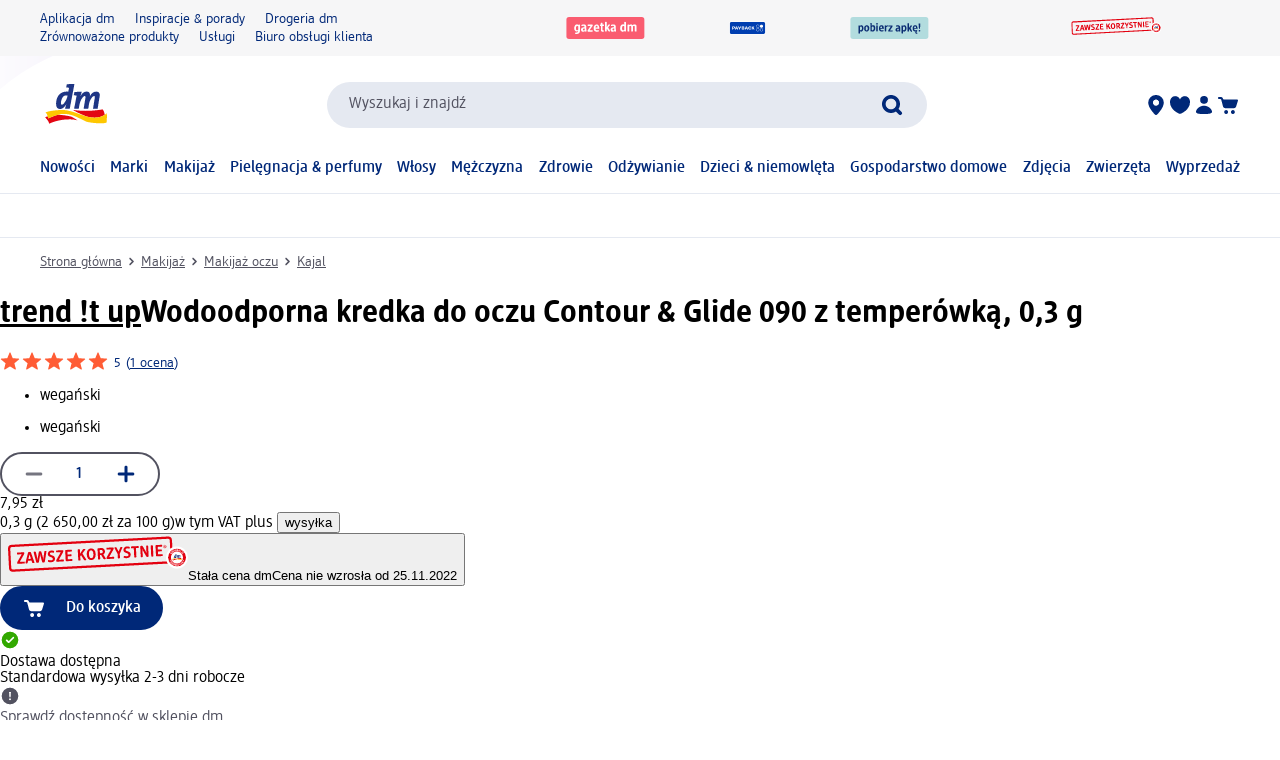

--- FILE ---
content_type: text/html; charset=utf-8
request_url: https://www.dm.pl/trend-t-up-wodoodporna-kredka-do-oczu-contour-glide-090-z-temperowka-p4058172527975.html
body_size: 34186
content:
<!DOCTYPE html><html lang="pl" dir="ltr" style="font-size: 16px;"><head><base href="https://www.dm.pl/">
	<meta charset="UTF-8">
	<title>trend !t up Wodoodporna kredka do oczu Contour &amp; Glide 090 z temperówką, 0,3 g kupuj w zawsze korzystnych cenach | dm</title>
	<meta name="viewport" content="width=device-width, initial-scale=1">
	<link rel="manifest" href="/manifest.json">
    <link rel="icon" type="image/png" sizes="32x32" href="/favicon-32x32.png">
    <link rel="icon" type="image/png" sizes="16x16" href="/favicon-16x16.png">
    <link rel="apple-touch-icon" sizes="180x180" href="/apple-touch-icon.png">
    <link rel="mask-icon" href="/safari-pinned-tab.svg" color="#002878">
    <link rel="apple-touch-startup-image" media="(width: 414px) and (height: 896px) and (-webkit-device-pixel-ratio: 3)" href="/screen/splashscreen_1242x2688.png">
    <link rel="apple-touch-startup-image" media="(width: 414px) and (height: 896px) and (-webkit-device-pixel-ratio: 2)" href="/screen/splashscreen_828x1792.png">
    <link rel="apple-touch-startup-image" media="(width: 375px) and (height: 812px) and (-webkit-device-pixel-ratio: 3)" href="/screen/splashscreen_1125x2436.png">
    <link rel="apple-touch-startup-image" media="(width: 414px) and (height: 736px) and (-webkit-device-pixel-ratio: 3)" href="/screen/splashscreen_1242x2208.png">
    <link rel="apple-touch-startup-image" media="(width: 375px) and (height: 667px) and (-webkit-device-pixel-ratio: 2)" href="/screen/splashscreen_750x1334.png">
    <link rel="apple-touch-startup-image" media="(width: 1024px) and (height: 1366px) and (-webkit-device-pixel-ratio: 2)" href="/screen/splashscreen_2048x2732.png">
    <link rel="apple-touch-startup-image" media="(width: 834px) and (height: 1194px) and (-webkit-device-pixel-ratio: 2)" href="/screen/splashscreen_1668x2388.png">
    <link rel="apple-touch-startup-image" media="(width: 834px) and (height: 1112px) and (-webkit-device-pixel-ratio: 2)" href="/screen/splashscreen_1668x2224.png">
    <link rel="apple-touch-startup-image" media="(width: 768px) and (height: 1024px) and (-webkit-device-pixel-ratio: 2)" href="/screen/splashscreen_1536x2048.png">

	<meta name="apple-mobile-web-app-title" content="dm">
	<meta name="apple-mobile-web-app-capable" content="yes">
	<meta name="apple-mobile-web-app-status-bar-style" content="default">
		<style>
	#initial-logo {
		z-index: -9999;
		align-items: center;
		flex-direction: column;
		display: flex;
		padding-top: 30vh;
	    position: absolute;
	    width: 100%;
	}
	
	#first-paint-logo {
		width: 4.375rem;
	}
	</style>

    <link rel="preconnect" href="https://assets.dm.de">
    <link rel="preconnect" href="https://assets.dm.de" crossorigin="">
    <link rel="preconnect" href="https://exc.mm.dm.de">
    <link rel="preconnect" href="https://media.dm-static.com">
				<link rel="stylesheet" type="text/css" href="https://assets.dm.de/js-libraries/2025.1121.9636/css/dm-base.min.css">
		<link rel="stylesheet" type="text/css" href="https://assets.dm.de/design-system/12.152.0/design-system_dm.min.css">
		<link rel="stylesheet" type="text/css" href="https://assets.dm.de/design-system/12.152.0/theme.min.css">
		<link rel="stylesheet" type="text/css" href="https://assets.dm.de/stoerungsbanner/2025.807.701/css/stoerungsbanner.min.css">
		<link rel="stylesheet" type="text/css" href="https://assets.dm.de/om/consent-ui/2025.1029.162/css/consent-ui.min.css">
		<link rel="stylesheet" type="text/css" href="https://assets.dm.de/search/2025.1111.18292/css/search-dm.min.css">
		<link rel="stylesheet" type="text/css" href="https://assets.dm.de/content-ui/1.1583.0/css/content-full.min.css">
		<link rel="stylesheet" type="text/css" href="https://assets.dm.de/product/2025.1125.49337/product-dm.min.css">
		<link rel="stylesheet" type="text/css" href="https://assets.dm.de/productsearch/2025.1120.20562/css/productsearch-dm.min.css">
		<link rel="stylesheet" type="text/css" href="https://assets.dm.de/recoweb/2025.1121.56196/js/recommendation.min.css">
		<link rel="stylesheet" type="text/css" href="https://assets.dm.de/cart/2025.1119.67209/css/cart-dm.min.css">
	
	
<link rel="stylesheet" type="text/css" href="https://assets.dm.de/content-ui/1.1583.0/contentModules.min.css"><link rel="stylesheet" type="text/css" href="https://assets.dm.de/content-ui/1.1583.0/contentAdditional.min.css"><style data-fela-type="KEYFRAME" type="text/css">@-webkit-keyframes k1{0%{right:-500px}100%{right:0}}@-moz-keyframes k1{0%{right:-500px}100%{right:0}}@keyframes k1{0%{right:-500px}100%{right:0}}@-webkit-keyframes k2{0%{right:0}100%{right:-500px}}@-moz-keyframes k2{0%{right:0}100%{right:-500px}}@keyframes k2{0%{right:0}100%{right:-500px}}@-webkit-keyframes k3{0%{-webkit-transform:rotate(0deg);-moz-transform:rotate(0deg);-ms-transform:rotate(0deg);transform:rotate(0deg)}100%{-webkit-transform:rotate(270deg);-moz-transform:rotate(270deg);-ms-transform:rotate(270deg);transform:rotate(270deg)}}@-moz-keyframes k3{0%{-webkit-transform:rotate(0deg);-moz-transform:rotate(0deg);-ms-transform:rotate(0deg);transform:rotate(0deg)}100%{-webkit-transform:rotate(270deg);-moz-transform:rotate(270deg);-ms-transform:rotate(270deg);transform:rotate(270deg)}}@keyframes k3{0%{-webkit-transform:rotate(0deg);-moz-transform:rotate(0deg);-ms-transform:rotate(0deg);transform:rotate(0deg)}100%{-webkit-transform:rotate(270deg);-moz-transform:rotate(270deg);-ms-transform:rotate(270deg);transform:rotate(270deg)}}@-webkit-keyframes k4{0%{stroke-dashoffset:187}50%{stroke-dashoffset:37.4;-webkit-transform:rotate(135deg);-moz-transform:rotate(135deg);-ms-transform:rotate(135deg);transform:rotate(135deg)}100%{stroke-dashoffset:187;-webkit-transform:rotate(450deg);-moz-transform:rotate(450deg);-ms-transform:rotate(450deg);transform:rotate(450deg)}}@-moz-keyframes k4{0%{stroke-dashoffset:187}50%{stroke-dashoffset:37.4;-webkit-transform:rotate(135deg);-moz-transform:rotate(135deg);-ms-transform:rotate(135deg);transform:rotate(135deg)}100%{stroke-dashoffset:187;-webkit-transform:rotate(450deg);-moz-transform:rotate(450deg);-ms-transform:rotate(450deg);transform:rotate(450deg)}}@keyframes k4{0%{stroke-dashoffset:187}50%{stroke-dashoffset:37.4;-webkit-transform:rotate(135deg);-moz-transform:rotate(135deg);-ms-transform:rotate(135deg);transform:rotate(135deg)}100%{stroke-dashoffset:187;-webkit-transform:rotate(450deg);-moz-transform:rotate(450deg);-ms-transform:rotate(450deg);transform:rotate(450deg)}}@-webkit-keyframes k5{0%, 100%{-webkit-transform:translateY(-200px);-moz-transform:translateY(-200px);-ms-transform:translateY(-200px);transform:translateY(-200px);opacity:0}15%, 90%{-webkit-transform:translateY(0);-moz-transform:translateY(0);-ms-transform:translateY(0);transform:translateY(0);opacity:100%}3%, 97%{opacity:0}}@-moz-keyframes k5{0%, 100%{-webkit-transform:translateY(-200px);-moz-transform:translateY(-200px);-ms-transform:translateY(-200px);transform:translateY(-200px);opacity:0}15%, 90%{-webkit-transform:translateY(0);-moz-transform:translateY(0);-ms-transform:translateY(0);transform:translateY(0);opacity:100%}3%, 97%{opacity:0}}@keyframes k5{0%, 100%{-webkit-transform:translateY(-200px);-moz-transform:translateY(-200px);-ms-transform:translateY(-200px);transform:translateY(-200px);opacity:0}15%, 90%{-webkit-transform:translateY(0);-moz-transform:translateY(0);-ms-transform:translateY(0);transform:translateY(0);opacity:100%}3%, 97%{opacity:0}}@-webkit-keyframes k6{0%, 100%{-webkit-transform:rotate(8deg);-moz-transform:rotate(8deg);-ms-transform:rotate(8deg);transform:rotate(8deg)}50%{-webkit-transform:rotate(0);-moz-transform:rotate(0);-ms-transform:rotate(0);transform:rotate(0)}100%{-webkit-transform:rotate(8deg);-moz-transform:rotate(8deg);-ms-transform:rotate(8deg);transform:rotate(8deg)}}@-moz-keyframes k6{0%, 100%{-webkit-transform:rotate(8deg);-moz-transform:rotate(8deg);-ms-transform:rotate(8deg);transform:rotate(8deg)}50%{-webkit-transform:rotate(0);-moz-transform:rotate(0);-ms-transform:rotate(0);transform:rotate(0)}100%{-webkit-transform:rotate(8deg);-moz-transform:rotate(8deg);-ms-transform:rotate(8deg);transform:rotate(8deg)}}@keyframes k6{0%, 100%{-webkit-transform:rotate(8deg);-moz-transform:rotate(8deg);-ms-transform:rotate(8deg);transform:rotate(8deg)}50%{-webkit-transform:rotate(0);-moz-transform:rotate(0);-ms-transform:rotate(0);transform:rotate(0)}100%{-webkit-transform:rotate(8deg);-moz-transform:rotate(8deg);-ms-transform:rotate(8deg);transform:rotate(8deg)}}@-webkit-keyframes k7{0%{-webkit-transform:translate(-85px, -20px) rotate(0);-moz-transform:translate(-85px, -20px) rotate(0);-ms-transform:translate(-85px, -20px) rotate(0);transform:translate(-85px, -20px) rotate(0)}50%{-webkit-transform:translate(-85px, -20px) rotate(4deg);-moz-transform:translate(-85px, -20px) rotate(4deg);-ms-transform:translate(-85px, -20px) rotate(4deg);transform:translate(-85px, -20px) rotate(4deg)}100%{-webkit-transform:translate(-85px, -20px) rotate(0);-moz-transform:translate(-85px, -20px) rotate(0);-ms-transform:translate(-85px, -20px) rotate(0);transform:translate(-85px, -20px) rotate(0)}}@-moz-keyframes k7{0%{-webkit-transform:translate(-85px, -20px) rotate(0);-moz-transform:translate(-85px, -20px) rotate(0);-ms-transform:translate(-85px, -20px) rotate(0);transform:translate(-85px, -20px) rotate(0)}50%{-webkit-transform:translate(-85px, -20px) rotate(4deg);-moz-transform:translate(-85px, -20px) rotate(4deg);-ms-transform:translate(-85px, -20px) rotate(4deg);transform:translate(-85px, -20px) rotate(4deg)}100%{-webkit-transform:translate(-85px, -20px) rotate(0);-moz-transform:translate(-85px, -20px) rotate(0);-ms-transform:translate(-85px, -20px) rotate(0);transform:translate(-85px, -20px) rotate(0)}}@keyframes k7{0%{-webkit-transform:translate(-85px, -20px) rotate(0);-moz-transform:translate(-85px, -20px) rotate(0);-ms-transform:translate(-85px, -20px) rotate(0);transform:translate(-85px, -20px) rotate(0)}50%{-webkit-transform:translate(-85px, -20px) rotate(4deg);-moz-transform:translate(-85px, -20px) rotate(4deg);-ms-transform:translate(-85px, -20px) rotate(4deg);transform:translate(-85px, -20px) rotate(4deg)}100%{-webkit-transform:translate(-85px, -20px) rotate(0);-moz-transform:translate(-85px, -20px) rotate(0);-ms-transform:translate(-85px, -20px) rotate(0);transform:translate(-85px, -20px) rotate(0)}}@-webkit-keyframes k8{0%{-webkit-transform:translateY(-30px) rotate(0);-moz-transform:translateY(-30px) rotate(0);-ms-transform:translateY(-30px) rotate(0);transform:translateY(-30px) rotate(0)}50%{-webkit-transform:translateY(-30px) rotate(3deg);-moz-transform:translateY(-30px) rotate(3deg);-ms-transform:translateY(-30px) rotate(3deg);transform:translateY(-30px) rotate(3deg)}100%{-webkit-transform:translateY(-30px) rotate(0);-moz-transform:translateY(-30px) rotate(0);-ms-transform:translateY(-30px) rotate(0);transform:translateY(-30px) rotate(0)}}@-moz-keyframes k8{0%{-webkit-transform:translateY(-30px) rotate(0);-moz-transform:translateY(-30px) rotate(0);-ms-transform:translateY(-30px) rotate(0);transform:translateY(-30px) rotate(0)}50%{-webkit-transform:translateY(-30px) rotate(3deg);-moz-transform:translateY(-30px) rotate(3deg);-ms-transform:translateY(-30px) rotate(3deg);transform:translateY(-30px) rotate(3deg)}100%{-webkit-transform:translateY(-30px) rotate(0);-moz-transform:translateY(-30px) rotate(0);-ms-transform:translateY(-30px) rotate(0);transform:translateY(-30px) rotate(0)}}@keyframes k8{0%{-webkit-transform:translateY(-30px) rotate(0);-moz-transform:translateY(-30px) rotate(0);-ms-transform:translateY(-30px) rotate(0);transform:translateY(-30px) rotate(0)}50%{-webkit-transform:translateY(-30px) rotate(3deg);-moz-transform:translateY(-30px) rotate(3deg);-ms-transform:translateY(-30px) rotate(3deg);transform:translateY(-30px) rotate(3deg)}100%{-webkit-transform:translateY(-30px) rotate(0);-moz-transform:translateY(-30px) rotate(0);-ms-transform:translateY(-30px) rotate(0);transform:translateY(-30px) rotate(0)}}@-webkit-keyframes k9{0%{-webkit-transform:rotate(0);-moz-transform:rotate(0);-ms-transform:rotate(0);transform:rotate(0)}50%{-webkit-transform:rotate(2deg);-moz-transform:rotate(2deg);-ms-transform:rotate(2deg);transform:rotate(2deg)}100%{-webkit-transform:rotate(0);-moz-transform:rotate(0);-ms-transform:rotate(0);transform:rotate(0)}}@-moz-keyframes k9{0%{-webkit-transform:rotate(0);-moz-transform:rotate(0);-ms-transform:rotate(0);transform:rotate(0)}50%{-webkit-transform:rotate(2deg);-moz-transform:rotate(2deg);-ms-transform:rotate(2deg);transform:rotate(2deg)}100%{-webkit-transform:rotate(0);-moz-transform:rotate(0);-ms-transform:rotate(0);transform:rotate(0)}}@keyframes k9{0%{-webkit-transform:rotate(0);-moz-transform:rotate(0);-ms-transform:rotate(0);transform:rotate(0)}50%{-webkit-transform:rotate(2deg);-moz-transform:rotate(2deg);-ms-transform:rotate(2deg);transform:rotate(2deg)}100%{-webkit-transform:rotate(0);-moz-transform:rotate(0);-ms-transform:rotate(0);transform:rotate(0)}}@-webkit-keyframes k10{0%{-webkit-transform:translate(-1200px, 200px);-moz-transform:translate(-1200px, 200px);-ms-transform:translate(-1200px, 200px);transform:translate(-1200px, 200px)}100%{-webkit-transform:translate(1200px, 0);-moz-transform:translate(1200px, 0);-ms-transform:translate(1200px, 0);transform:translate(1200px, 0)}}@-moz-keyframes k10{0%{-webkit-transform:translate(-1200px, 200px);-moz-transform:translate(-1200px, 200px);-ms-transform:translate(-1200px, 200px);transform:translate(-1200px, 200px)}100%{-webkit-transform:translate(1200px, 0);-moz-transform:translate(1200px, 0);-ms-transform:translate(1200px, 0);transform:translate(1200px, 0)}}@keyframes k10{0%{-webkit-transform:translate(-1200px, 200px);-moz-transform:translate(-1200px, 200px);-ms-transform:translate(-1200px, 200px);transform:translate(-1200px, 200px)}100%{-webkit-transform:translate(1200px, 0);-moz-transform:translate(1200px, 0);-ms-transform:translate(1200px, 0);transform:translate(1200px, 0)}}@-webkit-keyframes k11{0%{opacity:1}50%{opacity:0.4}100%{opacity:1}}@-moz-keyframes k11{0%{opacity:1}50%{opacity:0.4}100%{opacity:1}}@keyframes k11{0%{opacity:1}50%{opacity:0.4}100%{opacity:1}}</style><style data-fela-type="RULE" type="text/css"></style><style data-fela-type="RULE" type="text/css" media="(min-width: 600px)"></style><style data-fela-type="RULE" type="text/css" media="(min-width: 900px)"></style><style data-fela-type="RULE" type="text/css" media="(min-width: 1200px)"></style><style data-fela-type="RULE" type="text/css" media="(min-width: calc(1200px + 80px))"></style><link rel="preload" fetchpriority="high" as="image" href="https://products.dm-static.com/images/f_auto,q_auto,c_fit,h_440,w_500/v1747452557/assets/pas/images/ead33237-3447-4663-807d-2d49b32abb51/trend-t-up-wodoodporna-kredka-do-oczu-contour-glide-090-z-temperowka"><style data-fela-type="RULE" type="text/css" media="(prefers-reduced-motion: no-preference)"></style><style type="text/css">
		.bv-qna__sc-1jzdgqe-3.bWCmqX { background-color: #F6F6F7 !important; border-radius: 8px !important;}
  </style><style type="text/css">
		.bv-qna__sc-1jzdgqe-3.bWCmqX { background-color: #F6F6F7 !important; border-radius: 8px !important;}
  </style><style type="text/css">
		.bv-qna__sc-1jzdgqe-3.bWCmqX { background-color: #F6F6F7 !important; border-radius: 8px !important;}
  </style><style type="text/css">
		.bv-qna__sc-1jzdgqe-3.bWCmqX { background-color: #F6F6F7 !important; border-radius: 8px !important;}
  </style><style type="text/css">
		.bv-qna__sc-1jzdgqe-3.bWCmqX { background-color: #F6F6F7 !important; border-radius: 8px !important;}
  </style><style type="text/css">
		.bv-qna__sc-1jzdgqe-3.bWCmqX { background-color: #F6F6F7 !important; border-radius: 8px !important;}
  </style><style type="text/css">
		.bv-qna__sc-1jzdgqe-3.bWCmqX { background-color: #F6F6F7 !important; border-radius: 8px !important;}
  </style><meta name="description" content="Konturówka Contour &amp; Glide 090 trend!t up jest zawsze gotowa do użycia, aby nadać konturom oczu dodatkową głębię i wyrazistość. Wodoodporna kredka umożliwia..."><meta name="robots" content="index, follow, noodp"><meta property="og:title" content="trend !t up Wodoodporna kredka do oczu Contour &amp; Glide 090 z temperówką, 0,3 g kupuj w zawsze korzystnych cenach | dm"><meta property="og:description" content="Konturówka Contour &amp; Glide 090 trend!t up jest zawsze gotowa do użycia, aby nadać konturom oczu dodatkową głębię i wyrazistość. Wodoodporna kredka umożliwia..."><meta property="og:url" content="https://www.dm.pl/trend-t-up-wodoodporna-kredka-do-oczu-contour-glide-090-z-temperowka-p4058172527975.html"><meta property="og:type" content="product"><meta property="og:image" content="https://products.dm-static.com/images/f_auto,q_auto,c_fit,h_1200,w_1200/v1747452557/assets/pas/images/ead33237-3447-4663-807d-2d49b32abb51/trend-t-up-wodoodporna-kredka-do-oczu-contour-glide-090-z-temperowka"><link rel="canonical" href="https://www.dm.pl/trend-t-up-wodoodporna-kredka-do-oczu-contour-glide-090-z-temperowka-p4058172527975.html"><style data-fela-type="RULE" type="text/css" media="(hover: hover)"></style><style type="text/css">.om-iframe-wrapper { display: none; position:absolute; left: -1000px; top: -1000px; }.om-iframe { display: none; }</style><style data-fela-type="RULE" type="text/css" media="screen and (min-width: 1800px)"></style><style data-fela-type="RULE" type="text/css" media="screen and (max-width: 1799px)"></style><style data-fela-type="RULE" type="text/css" media="screen and (max-width: 1199px)"></style><style data-fela-type="RULE" type="text/css" media="screen and (max-width: 899px)"></style><style data-fela-type="RULE" type="text/css" media="screen and (max-width: 449px)"></style><style data-fela-type="RULE" type="text/css" media="screen and (prefers-reduced-motion: reduce)"></style><style data-fela-type="RULE" type="text/css" media="screen and (min-width: 450px)"></style><style data-fela-type="RULE" type="text/css" media="screen and (min-width: 900px)"></style><style type="text/css">
		.bv-qna__sc-1jzdgqe-3.bWCmqX { background-color: #F6F6F7 !important; border-radius: 8px !important;}
  </style><script type="application/ld+json" data-source="composing-ui">{"@context":"https://schema.org","@type":"Product","@id":"https://www.dm.pl/trend-t-up-wodoodporna-kredka-do-oczu-contour-glide-090-z-temperowka-p4058172527975.html","name":"Wodoodporna kredka do oczu Contour & Glide 090 z temperówką, 0,3 g","image":"https://products.dm-static.com/images/f_auto,q_auto,c_fit,h_1200,w_1200/v1747452557/assets/pas/images/ead33237-3447-4663-807d-2d49b32abb51/trend-t-up-wodoodporna-kredka-do-oczu-contour-glide-090-z-temperowka","description":"Konturówka Contour & Glide 090 trend!t up jest zawsze gotowa do użycia, aby nadać konturom oczu dodatkową głębię i wyrazistość. Wodoodporna kredka umożliwia...","sku":"1541716","gtin":"4058172527975","category":"Makijaż > Makijaż oczu > Kajal","brand":{"@type":"Brand","name":"trend !t up"},"offers":{"@type":"Offer","priceCurrency":"PLN","price":7.95,"itemCondition":"NewCondition","availability":"InStock"}}</script><style type="text/css" data-fela-rehydration="453" data-fela-type="KEYFRAME">@-webkit-keyframes k1{0%{right:-500px}100%{right:0}}@-moz-keyframes k1{0%{right:-500px}100%{right:0}}@keyframes k1{0%{right:-500px}100%{right:0}}@-webkit-keyframes k2{0%{right:0}100%{right:-500px}}@-moz-keyframes k2{0%{right:0}100%{right:-500px}}@keyframes k2{0%{right:0}100%{right:-500px}}@-webkit-keyframes k3{0%{-webkit-transform:rotate(0deg);-moz-transform:rotate(0deg);-ms-transform:rotate(0deg);transform:rotate(0deg)}100%{-webkit-transform:rotate(270deg);-moz-transform:rotate(270deg);-ms-transform:rotate(270deg);transform:rotate(270deg)}}@-moz-keyframes k3{0%{-webkit-transform:rotate(0deg);-moz-transform:rotate(0deg);-ms-transform:rotate(0deg);transform:rotate(0deg)}100%{-webkit-transform:rotate(270deg);-moz-transform:rotate(270deg);-ms-transform:rotate(270deg);transform:rotate(270deg)}}@keyframes k3{0%{-webkit-transform:rotate(0deg);-moz-transform:rotate(0deg);-ms-transform:rotate(0deg);transform:rotate(0deg)}100%{-webkit-transform:rotate(270deg);-moz-transform:rotate(270deg);-ms-transform:rotate(270deg);transform:rotate(270deg)}}@-webkit-keyframes k4{0%{stroke-dashoffset:187}50%{stroke-dashoffset:37.4;-webkit-transform:rotate(135deg);-moz-transform:rotate(135deg);-ms-transform:rotate(135deg);transform:rotate(135deg)}100%{stroke-dashoffset:187;-webkit-transform:rotate(450deg);-moz-transform:rotate(450deg);-ms-transform:rotate(450deg);transform:rotate(450deg)}}@-moz-keyframes k4{0%{stroke-dashoffset:187}50%{stroke-dashoffset:37.4;-webkit-transform:rotate(135deg);-moz-transform:rotate(135deg);-ms-transform:rotate(135deg);transform:rotate(135deg)}100%{stroke-dashoffset:187;-webkit-transform:rotate(450deg);-moz-transform:rotate(450deg);-ms-transform:rotate(450deg);transform:rotate(450deg)}}@keyframes k4{0%{stroke-dashoffset:187}50%{stroke-dashoffset:37.4;-webkit-transform:rotate(135deg);-moz-transform:rotate(135deg);-ms-transform:rotate(135deg);transform:rotate(135deg)}100%{stroke-dashoffset:187;-webkit-transform:rotate(450deg);-moz-transform:rotate(450deg);-ms-transform:rotate(450deg);transform:rotate(450deg)}}@-webkit-keyframes k5{0%, 100%{-webkit-transform:translateY(-200px);-moz-transform:translateY(-200px);-ms-transform:translateY(-200px);transform:translateY(-200px);opacity:0}15%, 90%{-webkit-transform:translateY(0);-moz-transform:translateY(0);-ms-transform:translateY(0);transform:translateY(0);opacity:100%}3%, 97%{opacity:0}}@-moz-keyframes k5{0%, 100%{-webkit-transform:translateY(-200px);-moz-transform:translateY(-200px);-ms-transform:translateY(-200px);transform:translateY(-200px);opacity:0}15%, 90%{-webkit-transform:translateY(0);-moz-transform:translateY(0);-ms-transform:translateY(0);transform:translateY(0);opacity:100%}3%, 97%{opacity:0}}@keyframes k5{0%, 100%{-webkit-transform:translateY(-200px);-moz-transform:translateY(-200px);-ms-transform:translateY(-200px);transform:translateY(-200px);opacity:0}15%, 90%{-webkit-transform:translateY(0);-moz-transform:translateY(0);-ms-transform:translateY(0);transform:translateY(0);opacity:100%}3%, 97%{opacity:0}}@-webkit-keyframes k6{0%, 100%{-webkit-transform:rotate(8deg);-moz-transform:rotate(8deg);-ms-transform:rotate(8deg);transform:rotate(8deg)}50%{-webkit-transform:rotate(0);-moz-transform:rotate(0);-ms-transform:rotate(0);transform:rotate(0)}100%{-webkit-transform:rotate(8deg);-moz-transform:rotate(8deg);-ms-transform:rotate(8deg);transform:rotate(8deg)}}@-moz-keyframes k6{0%, 100%{-webkit-transform:rotate(8deg);-moz-transform:rotate(8deg);-ms-transform:rotate(8deg);transform:rotate(8deg)}50%{-webkit-transform:rotate(0);-moz-transform:rotate(0);-ms-transform:rotate(0);transform:rotate(0)}100%{-webkit-transform:rotate(8deg);-moz-transform:rotate(8deg);-ms-transform:rotate(8deg);transform:rotate(8deg)}}@keyframes k6{0%, 100%{-webkit-transform:rotate(8deg);-moz-transform:rotate(8deg);-ms-transform:rotate(8deg);transform:rotate(8deg)}50%{-webkit-transform:rotate(0);-moz-transform:rotate(0);-ms-transform:rotate(0);transform:rotate(0)}100%{-webkit-transform:rotate(8deg);-moz-transform:rotate(8deg);-ms-transform:rotate(8deg);transform:rotate(8deg)}}@-webkit-keyframes k7{0%{-webkit-transform:translate(-85px, -20px) rotate(0);-moz-transform:translate(-85px, -20px) rotate(0);-ms-transform:translate(-85px, -20px) rotate(0);transform:translate(-85px, -20px) rotate(0)}50%{-webkit-transform:translate(-85px, -20px) rotate(4deg);-moz-transform:translate(-85px, -20px) rotate(4deg);-ms-transform:translate(-85px, -20px) rotate(4deg);transform:translate(-85px, -20px) rotate(4deg)}100%{-webkit-transform:translate(-85px, -20px) rotate(0);-moz-transform:translate(-85px, -20px) rotate(0);-ms-transform:translate(-85px, -20px) rotate(0);transform:translate(-85px, -20px) rotate(0)}}@-moz-keyframes k7{0%{-webkit-transform:translate(-85px, -20px) rotate(0);-moz-transform:translate(-85px, -20px) rotate(0);-ms-transform:translate(-85px, -20px) rotate(0);transform:translate(-85px, -20px) rotate(0)}50%{-webkit-transform:translate(-85px, -20px) rotate(4deg);-moz-transform:translate(-85px, -20px) rotate(4deg);-ms-transform:translate(-85px, -20px) rotate(4deg);transform:translate(-85px, -20px) rotate(4deg)}100%{-webkit-transform:translate(-85px, -20px) rotate(0);-moz-transform:translate(-85px, -20px) rotate(0);-ms-transform:translate(-85px, -20px) rotate(0);transform:translate(-85px, -20px) rotate(0)}}@keyframes k7{0%{-webkit-transform:translate(-85px, -20px) rotate(0);-moz-transform:translate(-85px, -20px) rotate(0);-ms-transform:translate(-85px, -20px) rotate(0);transform:translate(-85px, -20px) rotate(0)}50%{-webkit-transform:translate(-85px, -20px) rotate(4deg);-moz-transform:translate(-85px, -20px) rotate(4deg);-ms-transform:translate(-85px, -20px) rotate(4deg);transform:translate(-85px, -20px) rotate(4deg)}100%{-webkit-transform:translate(-85px, -20px) rotate(0);-moz-transform:translate(-85px, -20px) rotate(0);-ms-transform:translate(-85px, -20px) rotate(0);transform:translate(-85px, -20px) rotate(0)}}@-webkit-keyframes k8{0%{-webkit-transform:translateY(-30px) rotate(0);-moz-transform:translateY(-30px) rotate(0);-ms-transform:translateY(-30px) rotate(0);transform:translateY(-30px) rotate(0)}50%{-webkit-transform:translateY(-30px) rotate(3deg);-moz-transform:translateY(-30px) rotate(3deg);-ms-transform:translateY(-30px) rotate(3deg);transform:translateY(-30px) rotate(3deg)}100%{-webkit-transform:translateY(-30px) rotate(0);-moz-transform:translateY(-30px) rotate(0);-ms-transform:translateY(-30px) rotate(0);transform:translateY(-30px) rotate(0)}}@-moz-keyframes k8{0%{-webkit-transform:translateY(-30px) rotate(0);-moz-transform:translateY(-30px) rotate(0);-ms-transform:translateY(-30px) rotate(0);transform:translateY(-30px) rotate(0)}50%{-webkit-transform:translateY(-30px) rotate(3deg);-moz-transform:translateY(-30px) rotate(3deg);-ms-transform:translateY(-30px) rotate(3deg);transform:translateY(-30px) rotate(3deg)}100%{-webkit-transform:translateY(-30px) rotate(0);-moz-transform:translateY(-30px) rotate(0);-ms-transform:translateY(-30px) rotate(0);transform:translateY(-30px) rotate(0)}}@keyframes k8{0%{-webkit-transform:translateY(-30px) rotate(0);-moz-transform:translateY(-30px) rotate(0);-ms-transform:translateY(-30px) rotate(0);transform:translateY(-30px) rotate(0)}50%{-webkit-transform:translateY(-30px) rotate(3deg);-moz-transform:translateY(-30px) rotate(3deg);-ms-transform:translateY(-30px) rotate(3deg);transform:translateY(-30px) rotate(3deg)}100%{-webkit-transform:translateY(-30px) rotate(0);-moz-transform:translateY(-30px) rotate(0);-ms-transform:translateY(-30px) rotate(0);transform:translateY(-30px) rotate(0)}}@-webkit-keyframes k9{0%{-webkit-transform:rotate(0);-moz-transform:rotate(0);-ms-transform:rotate(0);transform:rotate(0)}50%{-webkit-transform:rotate(2deg);-moz-transform:rotate(2deg);-ms-transform:rotate(2deg);transform:rotate(2deg)}100%{-webkit-transform:rotate(0);-moz-transform:rotate(0);-ms-transform:rotate(0);transform:rotate(0)}}@-moz-keyframes k9{0%{-webkit-transform:rotate(0);-moz-transform:rotate(0);-ms-transform:rotate(0);transform:rotate(0)}50%{-webkit-transform:rotate(2deg);-moz-transform:rotate(2deg);-ms-transform:rotate(2deg);transform:rotate(2deg)}100%{-webkit-transform:rotate(0);-moz-transform:rotate(0);-ms-transform:rotate(0);transform:rotate(0)}}@keyframes k9{0%{-webkit-transform:rotate(0);-moz-transform:rotate(0);-ms-transform:rotate(0);transform:rotate(0)}50%{-webkit-transform:rotate(2deg);-moz-transform:rotate(2deg);-ms-transform:rotate(2deg);transform:rotate(2deg)}100%{-webkit-transform:rotate(0);-moz-transform:rotate(0);-ms-transform:rotate(0);transform:rotate(0)}}@-webkit-keyframes k10{0%{-webkit-transform:translate(-1200px, 200px);-moz-transform:translate(-1200px, 200px);-ms-transform:translate(-1200px, 200px);transform:translate(-1200px, 200px)}100%{-webkit-transform:translate(1200px, 0);-moz-transform:translate(1200px, 0);-ms-transform:translate(1200px, 0);transform:translate(1200px, 0)}}@-moz-keyframes k10{0%{-webkit-transform:translate(-1200px, 200px);-moz-transform:translate(-1200px, 200px);-ms-transform:translate(-1200px, 200px);transform:translate(-1200px, 200px)}100%{-webkit-transform:translate(1200px, 0);-moz-transform:translate(1200px, 0);-ms-transform:translate(1200px, 0);transform:translate(1200px, 0)}}@keyframes k10{0%{-webkit-transform:translate(-1200px, 200px);-moz-transform:translate(-1200px, 200px);-ms-transform:translate(-1200px, 200px);transform:translate(-1200px, 200px)}100%{-webkit-transform:translate(1200px, 0);-moz-transform:translate(1200px, 0);-ms-transform:translate(1200px, 0);transform:translate(1200px, 0)}}@-webkit-keyframes k11{0%{opacity:1}50%{opacity:0.4}100%{opacity:1}}@-moz-keyframes k11{0%{opacity:1}50%{opacity:0.4}100%{opacity:1}}@keyframes k11{0%{opacity:1}50%{opacity:0.4}100%{opacity:1}}</style><style type="text/css" data-fela-rehydration="453" data-fela-type="RULE">.a{position:absolute}.b{width:100%}.c{display:-webkit-box;display:-webkit-flex;display:-ms-flexbox;display:flex}.d{flex-direction:column}.e{min-height:100vh}.f{border-bottom:1px solid #E5E9F1}.g{-webkit-align-items:center;-ms-flex-item-align-items:center;-ms-grid-row-align-items:center;align-items:center}.h{-webkit-transition:min-height 0.3s;transition:min-height 0.3s}.i{min-height:7.115rem}.l{flex-wrap:wrap}.m{-webkit-align-items:stretch;-ms-flex-item-align-items:stretch;-ms-grid-row-align-items:stretch;align-items:stretch}.n{justify-content:space-between}.o{box-sizing:border-box}.p{padding-top:0.625rem}.q{padding-bottom:0.625rem}.u{font-family:dmbrand, Arial, Helvetica, sans-serif}.v{font-size:inherit}.w{font-weight:400}.x{cursor:pointer}.y{display:-webkit-inline-box;display:-webkit-inline-flex;display:-ms-inline-flexbox;display:inline-flex}.z{align-self:flex-start}.ab{text-decoration:underline}.ac{color:#525260}.af{border:none}.ag{margin:0}.ah{padding:0.9375rem}.ai{background:transparent}.aj{font-smoothing:inherit}.ak{-webkit-appearance:none;-moz-appearance:none;-ms-appearance:none;appearance:none}.al{outline-offset:0.3125rem}.am{-webkit-background-color:#FFFFFF;background-color:#FFFFFF}.an{top:-9999px}.ao{left:0.9375rem}.aq{z-index:1}.ar{display:none}.aw{font-size:0.875rem}.ax{line-height:1.29}.ay{padding:0.625rem 0}.az{min-height:2.6rem}.ba{max-width:1200px}.bb{margin:0 auto}.bc{flex-direction:row}.bd{justify-content:space-around}.be{padding:0 1.25rem}.bi{text-decoration:none}.bj{color:#002878}.bk{padding:0}.bl{margin-right:1.25rem}.bm:last-child{margin-right:0}.bn{align-self:center}.bo{-webkit-flex:1 0 auto;-ms-flex:1 0 auto;flex:1 0 auto}.bp{max-height:50px}.bq{height:33.84px}.bs{-webkit-flex:100% 0 0;-ms-flex:100% 0 0;flex:100% 0 0}.bt{-webkit-order:4;-ms-flex-order:4;order:4}.bu{padding:0.9375rem 0 0}.by{-webkit-order:3;-ms-flex-order:3;order:3}.bz{align-self:stretch}.ca{gap:1.25rem}.cb{jusitify-self:stretch}.cc{list-style-type:none}.ci{top:0px}.cj{opacity:0}.ck{justify-content:center}.cl{outline:none}.cm{height:24px}.cn{display:block}.cp{-webkit-background-color:transparent;background-color:transparent}.cq{font-weight:500}.cr{min-height:2.05rem}.cs{-webkit-transition:-webkit-transform .6s;transition:transform .6s}.ct{position:relative}.cv a.uvp-item{cursor:pointer}.cw .uvp-item{-webkit-align-items:center;-ms-flex-item-align-items:center;-ms-grid-row-align-items:center;align-items:center}.cx .uvp-item{display:-webkit-box;display:-webkit-flex;display:-ms-flexbox;display:flex}.cy .uvp-item{margin:0 auto}.cz .uvp-item{text-decoration:none}.da .uvp-item{color:#525260}.dd .uvp-item .content{display:none}.de .uvp-item .icon{-webkit-align-items:center;-ms-flex-item-align-items:center;-ms-grid-row-align-items:center;align-items:center}.df .uvp-item .icon{display:-webkit-box;display:-webkit-flex;display:-ms-flexbox;display:flex}.dg .uvp-item .icon{justify-content:flex-end}.dh .uvp-item .icon{margin-right:5px}.di .uvp-item .icon img{height:1.5rem}.dj .uvp-item .uvp-item-title{width:auto}.dk .uvp-item:focus-visible{outline:none}.dl .uvp-item:focus-visible{border:2px solid #002878}.dn .uvp-item:focus-visible{border-radius:5px}.dq{min-height:90vh}.dr{-webkit-flex:1;-ms-flex:1;flex:1}.ds{min-height:18px}.dt{margin-top:0.9375rem}.du{margin-bottom:0.3125rem}.dv{word-break:break-word}.dw{whitespace:nowrap}.dx{display:inline}.dy{display:inline-block}.dz{width:auto}.ea{height:auto}.eb{overflow:visible}.eg{gap:0.625rem}.eh{font-size:1rem}.ei:after{position:absolute}.ej:after{-webkit-transition:bottom 0.3s ease, opacity 0.3s ease;transition:bottom 0.3s ease, opacity 0.3s ease}.ek:after{bottom:-10px}.el:after{opacity:0}.em:after{left:0}.en:after{content:""}.eo:after{border-radius:0.875rem}.ep:after{display:inline-block}.eq:after{width:100%}.er:after{height:3px}.es:after{-webkit-background-color:#002878;background-color:#002878}.ew{min-height:30px}.ex{margin-top:0.625rem}.ey{margin-bottom:0.625rem}.ez{white-space:nowrap}.fb{z-index:1300}.fc{pointer-events:none}.fd{-webkit-transition:300ms all linear;transition:300ms all linear}.fe{top:100%}.ff{left:50%}.fg{-webkit-transform:translate(-50%, 0);-moz-transform:translate(-50%, 0);-ms-transform:translate(-50%, 0);transform:translate(-50%, 0)}.fh{word-wrap:break-word}.fi{border-radius:2px}.fj{box-shadow:
    1px 1px 2px rgba(0, 0, 0, 0.04),
    1px 4px 8px rgba(0, 0, 0, 0.08)
  }.fk{padding:1.25em}.fl{overflow:hidden}.fm{width:20px}.fn{height:20px}.fo:after{content:" "}.fp:after{width:10px}.fq:after{height:10px}.fr:after{background:#FFFFFF}.fs:after{-webkit-transform:rotate(45deg);-moz-transform:rotate(45deg);-ms-transform:rotate(45deg);transform:rotate(45deg)}.ft:after{top:15px}.fu:after{left:5px}.fv:after{box-shadow:0px -1px 2px rgba(0, 0, 0, 0.04),
          0px -4px 8px rgba(0, 0, 0, 0.08)}.fw{line-height:1.25}.fx{padding:0.5rem}.fy{max-width:100%}.ga{flex-grow:1}.gb{display:-ms-grid;display:grid}.gc{-ms-grid-area:1;-ms-grid-area-span:0;grid-area:1 / 1}.gd{-webkit-appearance:none}.ge{-webkit-background-color:#E5E9F1;background-color:#E5E9F1}.gf{border-radius:30px}.gg{border:2px solid transparent}.gh{min-height:2.75rem}.gi{line-height:2.50rem}.gj{padding-left:1.25rem}.gk{padding-right:3.75rem}.gp::-webkit-input-placeholder{line-height:2.75rem}.gq::placeholder{color:transparent}.gr:-ms-input-placeholder{color:transparent}.gs::-ms-input-placeholder{color:transparent}.gt::-webkit-search-cancel-button{-webkit-appearance:none}.gu::-webkit-search-cancel-button{cursor:pointer}.gv::-ms-clear{display:none}.gw::-ms-clear{width:0}.gx::-ms-clear{height:0}.gy::-ms-reveal{display:none}.gz::-ms-reveal{width:0}.ha::-ms-reveal{height:0}.hb{padding-right:0.9375rem}.hc{padding-left:2px}.hd{padding-bottom:1px}.he{height:100%}.hf{pointer-events:auto}.hg{width:-webkit-fit-content;width:-moz-fit-content;width:fit-content}.hh{top:0}.hi{left:0}.hj{bottom:0}.hk{right:0}.hl{z-index:9021}.hm{background:}.hn{z-index:9022}.ho{-webkit-animation:k3 1.4s linear infinite;animation:k3 1.4s linear infinite}.hp{-webkit-transform:scale(1);-moz-transform:scale(1);-ms-transform:scale(1);transform:scale(1)}.hq{margin:auto}.hr{stroke-dasharray:187}.hs{stroke-dashoffset:0}.ht{transform-origin:center}.hu{-webkit-animation:k4 1.4s ease-in-out infinite;animation:k4 1.4s ease-in-out infinite}.hv{stroke:#002878}.hw{margin-left:-1px}.hx{width:1.375rem}.hy{height:1.375rem}.hz{visibility:hidden}.ia> * details * div[data-dmid="modules-container"]{visibility:inherit}.ib{height:-webkit-min-content;height:-moz-min-content;height:min-content}.ic{max-width:100vw}.ie{z-index:9999}.if{list-style:none}.ig{overflow-x:scroll}.ih{overscroll-behavior-x:contain}.ii{overflow-y:hidden}.ij{flex-flow:row nowrap}.ik{scroll-snap-type:x mandatory}.il{scroll-snap-align:start}.im{gap:0.3125rem}.in::-webkit-scrollbar{display:none}.io{scrollbar-width:none}.ip{box-sizing:content-box}.iq{flex-grow:0}.ir{width:100px}.is{-webkit-flex-shrink:0;-ms-flex-shrink:0;flex-shrink:0}.it{scroll-snap-stop:always}.iu{-webkit-box-flex-basis:calc((100% - 0.3125rem * (1 - 1)) / 1);-webkit-flex-basis:calc((100% - 0.3125rem * (1 - 1)) / 1);-ms-flex-basis:calc((100% - 0.3125rem * (1 - 1)) / 1);flex-basis:calc((100% - 0.3125rem * (1 - 1)) / 1)}.ix{width:0}.iy{height:0}.iz{margin:0px !important}.ja{-webkit-hyphens:auto;-moz-hyphens:auto;-ms-hyphens:auto;hyphens:auto}.jb{font-size:1.75rem}.jc{line-height:1.15}.jd{-webkit-align-items:normal;-ms-flex-item-align-items:normal;-ms-grid-row-align-items:normal;align-items:normal}.je{border-block-start-width:1px}.jf{border-block-start-style:solid}.jg{border-color:#E5E9F1}.jh:last-of-type{border-block-end-width:1px}.ji:last-of-type{border-block-end-style:solid}.jj> summary{margin-bottom:0}.jm[open]> summary{margin-bottom:20px}.jn[open]> summary > span > svg{-webkit-transform:rotate(180deg);-moz-transform:rotate(180deg);-ms-transform:rotate(180deg);transform:rotate(180deg)}.jr{font-size:1.125rem}.jt::-webkit-details-marker{display:none}.ju> svg{-webkit-flex-shrink:0;-ms-flex-shrink:0;flex-shrink:0}.jv{-webkit-flex:1 1 0%;-ms-flex:1 1 0%;flex:1 1 0%}.jw{overflow-wrap:break-word}.jx{min-width:0}.jy{justify-content:flex-end}.jz{-webkit-flex:0 0 auto;-ms-flex:0 0 auto;flex:0 0 auto}.ka{margin-left:8px}.kb{padding-inline:0.9375rem}.kc{padding-block-end:0.9375rem}.kd{margin-top:-20px}.ke{-webkit-background-color:#94949d;background-color:#94949d}.kf{width:200px}.kg{height:2rem}.kh{border-radius:0.375rem}.ki{-webkit-animation:k11 2000ms 3;animation:k11 2000ms 3}.kj:not(:last-of-type){margin-bottom:0.625rem}.kk{height:520px}.kl{border-radius:0.25rem}.km{padding-top:1px}.kn{margin:1.875rem auto auto auto}.ko{height:35px}.kp{padding:1.875rem 0}.kq{border-top:1px solid #E5E9F1}.kr{background:#F6F6F7}.ks:empty{padding:0 0}.kt{border-width:2px}.ku{border-style:solid}.kv{border-color:#525260}.kw{border-radius:40px}.kx{font-weight:600}.ky{height:44px}.la{border-radius:44px}.lb{text-align:center}.lc{min-height:44px}.ld{border-color:transparent}.lh[disabled]{cursor:not-allowed}.li[disabled]{-webkit-background-color:transparent;background-color:transparent}.lj[disabled]{border-color:transparent}.lk[disabled]{color:#525260}.ll[disabled] > *{cursor:not-allowed}.lm[disabled]:hover{color:#525260}.ln[disabled]:hover{-webkit-background-color:transparent;background-color:transparent}.lo[disabled]:hover{border-color:transparent}.lp[disabled]:focus{outline-color:#002878}.lq{padding-left:20px}.lr{padding-right:20px}.ls{border-radius:0}.lt{background-size:12px}.lu{-webkit-background-position-x:calc(100% - 1.25rem);background-position-x:calc(100% - 1.25rem)}.lv{white-space:normal}.lw{word-beak:break-word}.lx{cursor:not-allowed}.ly{border-style:none}.lz{border-color:#757580}.ma{padding-left:0.625rem}.mb{padding-right:0.625rem}.mc{line-height:1.4}.md{-webkit-background-color:#F6F6F7;background-color:#F6F6F7}.me{background-repeat:no-repeat}.mf{-webkit-background-position-y:center;background-position-y:center}.mg::-ms-expand{display:none}.mh{-webkit-background-image:url("data:image/svg+xml;utf8,%3Csvg%20xmlns%3D%22http%3A%2F%2Fwww.w3.org%2F2000%2Fsvg%22%20data-dmid%3D%22AngleDownIcon%22%20viewBox%3D%220%200%2024%2024%22%20width%3D%2242%22%20height%3D%2248%22%20role%3D%22img%22%20pointer-events%3D%22none%22%20data-reactroot%3D%22%22%3E%3Cpath%20fill%3D'%23757580'%20d%3D%22M12%2C18c-0.53%2C0-1.04-0.21-1.42-0.58L2.59%2C9.43c-0.78-0.78-0.78-2.05%2C0-2.84s2.05-0.78%2C2.84%2C0L12%2C13.18l6.57-6.59c0.78-0.78%2C2.05-0.78%2C2.84%2C0c0.78%2C0.78%2C0.78%2C2.05%2C0%2C2.84l0%2C0l-7.99%2C7.99C13.04%2C17.79%2C12.53%2C18%2C12%2C18z%22%3E%3C%2Fpath%3E%3C%2Fsvg%3E");background-image:url("data:image/svg+xml;utf8,%3Csvg%20xmlns%3D%22http%3A%2F%2Fwww.w3.org%2F2000%2Fsvg%22%20data-dmid%3D%22AngleDownIcon%22%20viewBox%3D%220%200%2024%2024%22%20width%3D%2242%22%20height%3D%2248%22%20role%3D%22img%22%20pointer-events%3D%22none%22%20data-reactroot%3D%22%22%3E%3Cpath%20fill%3D'%23757580'%20d%3D%22M12%2C18c-0.53%2C0-1.04-0.21-1.42-0.58L2.59%2C9.43c-0.78-0.78-0.78-2.05%2C0-2.84s2.05-0.78%2C2.84%2C0L12%2C13.18l6.57-6.59c0.78-0.78%2C2.05-0.78%2C2.84%2C0c0.78%2C0.78%2C0.78%2C2.05%2C0%2C2.84l0%2C0l-7.99%2C7.99C13.04%2C17.79%2C12.53%2C18%2C12%2C18z%22%3E%3C%2Fpath%3E%3C%2Fsvg%3E")}.mm{margin-bottom:0}.mn{margin-left:0}.mo{outline-offset:-4px !important}.mp:disabled{-webkit-background-image:inherit !important;background-image:inherit !important}.mq:disabled{-webkit-background-color:transparent !important;background-color:transparent !important}.mr{gap:3.125rem}.ms{margin-top:13px}.mt{margin-bottom:20px}.mu{-webkit-box-flex-basis:0;-webkit-flex-basis:0;-ms-flex-basis:0;flex-basis:0}.mv{border-bottom:2px solid #E5E9F1}.mw{margin:0 0.3125rem}.mx{overflow-wrap:anywhere}.my{font-weight:700}.mz{vertical-align:middle}.na{-webkit-align-items:flex-start;-ms-flex-item-align-items:start;align-items:flex-start}.nb{font-size:1.375rem}.nc{-webkit-box-flex-basis:0.3125rem;-webkit-flex-basis:0.3125rem;-ms-flex-basis:0.3125rem;flex-basis:0.3125rem}.nd{margin-bottom:1.5625rem}.ng{margin-top:1.5625rem}.nh{margin-bottom:1.875rem}.ni:last-child{margin-bottom:0}.nj{text-align:left}.nk{padding-bottom:5px}.nl{padding-left:0.3125rem}.nm{bottom:-2px}.np{padding-top:var(--dimension-spacing-s-rem)}.nq{padding-bottom:var(--dimension-spacing-s-rem)}.nr{-webkit-box-flex-basis:2.5em;-webkit-flex-basis:2.5em;-ms-flex-basis:2.5em;flex-basis:2.5em}.ns{gap:2px}.nt{scroll-snap-stop:normal}.nu{-webkit-box-flex-basis:calc((100% - 2px * (2.2 - 1)) / 2.2);-webkit-flex-basis:calc((100% - 2px * (2.2 - 1)) / 2.2);-ms-flex-basis:calc((100% - 2px * (2.2 - 1)) / 2.2);flex-basis:calc((100% - 2px * (2.2 - 1)) / 2.2)}.nx{-webkit-align-items:flex-end;-ms-flex-item-align-items:end;align-items:flex-end}.ny{margin:3px}.nz{border-radius:100%}.oa{width:34px}.ob{height:34px}.oc{pointer-events:all}.od{place-items:center}.oe{border:2px solid #002878}.oj{top:calc(25% - 17px)}.ok{right:calc(((100% - 100%) / 2) + 0.625rem)}.ol > *{-webkit-transform:translateX(1px);-moz-transform:translateX(1px);-ms-transform:translateX(1px);transform:translateX(1px)}.om{width:33%}.on{height:1.125rem}.oo{height:0.75rem}.op{width:66%}.oq{--width-without-scrollbar:calc(100vw - (100vw - 100%))}.or{--shift-pixels:50px}.os{z-index:-1}.pj{width:1800px}.pk{-webkit-animation:k5 19s ease-in-out 1s;animation:k5 19s ease-in-out 1s}.pl{will-change:transform}.pm{-webkit-transform:translateY(-250px);-moz-transform:translateY(-250px);-ms-transform:translateY(-250px);transform:translateY(-250px)}.po{-webkit-animation:k6 9s ease-in-out 3;animation:k6 9s ease-in-out 3}.pp{transform-origin:bottom}.pq{-webkit-animation:k5 20s ease-in-out;animation:k5 20s ease-in-out}.pr{-webkit-animation:k7 10s ease-in-out 3;animation:k7 10s ease-in-out 3}.ps{transform-origin:translate(-85px, -20px)}.py{-webkit-animation:k10 17s linear -2s 2;animation:k10 17s linear -2s 2}.pz{transform-origin:translate(-1200px, 200px)}.qa{-webkit-background-image:inherit !important;background-image:inherit !important}.qb{font-weight:inherit}.qc{font-size:0.75rem}.qd{width:1.0625rem}.qe{height:1.0625rem}.qf{-webkit-background-image:url(https://assets.dm.de/om/review-ui/assets/stars/StarEmptyABTest.svg);background-image:url(https://assets.dm.de/om/review-ui/assets/stars/StarEmptyABTest.svg)}.qg{width:60%}.qh{width:80%}.qi{width:70%}.qj{width:20%}.qk{width:90%}.ql{width:30%}.ae:hover{color:#002878}.et:hover{text-shadow:#002878 0.3px 0.3px}.eu:hover:after{bottom:0}.ev:hover:after{opacity:1}.kz:hover{border-color:#002878}.le:hover{-webkit-background-color:transparent;background-color:transparent}.lf:hover{border-color:transparent}.mi:hover{border-color:#757580}.cf:focus-within > *{outline-style:auto}.cg:focus-within > *{outline-width:initial}.ch:focus-within > *{outline-color:#002878}.ec:focus-within{position:relative}.ed:focus-within{width:auto}.ee:focus-within{height:auto}.ef:focus-within{overflow:visible}.jo:focus-within{outline:2px solid #002878}.jp:focus-within{border-radius:0.25rem}.jq:focus-within{z-index:1}.ap:focus{top:0.9375rem}.gl:focus{outline-style:auto}.gm:focus{outline-width:initial}.gn:focus{outline-color:#002878}.go:focus{outline-offset:0.3125rem}.id:focus{opacity:1}.lg:focus{outline-offset:-4px !important}.mj:focus{border-color:#002878}.mk:focus{color:#002878}.ml:focus{-webkit-background-image:url("data:image/svg+xml;utf8,%3Csvg%20xmlns%3D%22http%3A%2F%2Fwww.w3.org%2F2000%2Fsvg%22%20data-dmid%3D%22AngleDownIcon%22%20viewBox%3D%220%200%2024%2024%22%20width%3D%2242%22%20height%3D%2248%22%20role%3D%22img%22%20pointer-events%3D%22none%22%20data-reactroot%3D%22%22%3E%3Cpath%20fill%3D'%23002878'%20d%3D%22M12%2C18c-0.53%2C0-1.04-0.21-1.42-0.58L2.59%2C9.43c-0.78-0.78-0.78-2.05%2C0-2.84s2.05-0.78%2C2.84%2C0L12%2C13.18l6.57-6.59c0.78-0.78%2C2.05-0.78%2C2.84%2C0c0.78%2C0.78%2C0.78%2C2.05%2C0%2C2.84l0%2C0l-7.99%2C7.99C13.04%2C17.79%2C12.53%2C18%2C12%2C18z%22%3E%3C%2Fpath%3E%3C%2Fsvg%3E");background-image:url("data:image/svg+xml;utf8,%3Csvg%20xmlns%3D%22http%3A%2F%2Fwww.w3.org%2F2000%2Fsvg%22%20data-dmid%3D%22AngleDownIcon%22%20viewBox%3D%220%200%2024%2024%22%20width%3D%2242%22%20height%3D%2248%22%20role%3D%22img%22%20pointer-events%3D%22none%22%20data-reactroot%3D%22%22%3E%3Cpath%20fill%3D'%23002878'%20d%3D%22M12%2C18c-0.53%2C0-1.04-0.21-1.42-0.58L2.59%2C9.43c-0.78-0.78-0.78-2.05%2C0-2.84s2.05-0.78%2C2.84%2C0L12%2C13.18l6.57-6.59c0.78-0.78%2C2.05-0.78%2C2.84%2C0c0.78%2C0.78%2C0.78%2C2.05%2C0%2C2.84l0%2C0l-7.99%2C7.99C13.04%2C17.79%2C12.53%2C18%2C12%2C18z%22%3E%3C%2Fpath%3E%3C%2Fsvg%3E")}.oi:focus{outline:2px solid #002878}</style><style type="text/css" data-fela-rehydration="453" data-fela-type="RULE" media="(min-width: 600px)">.iv{-webkit-box-flex-basis:calc((100% - 0.3125rem * (1 - 1)) / 1);-webkit-flex-basis:calc((100% - 0.3125rem * (1 - 1)) / 1);-ms-flex-basis:calc((100% - 0.3125rem * (1 - 1)) / 1);flex-basis:calc((100% - 0.3125rem * (1 - 1)) / 1)}.nn{flex-direction:row}.no{display:inherit}.nv{-webkit-box-flex-basis:calc((100% - 2px * (3.7 - 1)) / 3.7);-webkit-flex-basis:calc((100% - 2px * (3.7 - 1)) / 3.7);-ms-flex-basis:calc((100% - 2px * (3.7 - 1)) / 3.7);flex-basis:calc((100% - 2px * (3.7 - 1)) / 3.7)}</style><style type="text/css" data-fela-rehydration="453" data-fela-type="RULE" media="(min-width: 900px)">.j{min-height:4.898rem}.r{-webkit-align-items:center;-ms-flex-item-align-items:center;-ms-grid-row-align-items:center;align-items:center}.s{padding-top:0.9375rem}.t{padding-bottom:0.9375rem}.bf{padding:0 2.5rem}.br{height:47.38px}.bv{padding:0 0 0 1.875rem}.bw{-webkit-order:2;-ms-flex-order:2;order:2}.bx{-webkit-flex:1;-ms-flex:1;flex:1}.cd{padding-left:1.875rem}.ce{width:auto}.cu{min-height:2.7rem}.db .uvp-item{margin:0.25rem 2.5rem}.dc .uvp-item{color:#525260}.do{display:-webkit-box;display:-webkit-flex;display:-ms-flexbox;display:flex}.dp{display:none}.fz{max-width:600px}.ne{margin-bottom:2.5rem}.nf{margin-top:2.5rem}</style><style type="text/css" data-fela-rehydration="453" data-fela-type="RULE" media="(min-width: 1200px)">.k{min-height:10.998rem}.as{display:block}.at{width:100%}.au{-webkit-background-color:#F6F6F7;background-color:#F6F6F7}.av{margin-bottom:0.625rem}.bg{padding:0 1.5625rem}.co{display:none}.iw{-webkit-box-flex-basis:calc((100% - 0.3125rem * (1 - 1)) / 1);-webkit-flex-basis:calc((100% - 0.3125rem * (1 - 1)) / 1);-ms-flex-basis:calc((100% - 0.3125rem * (1 - 1)) / 1);flex-basis:calc((100% - 0.3125rem * (1 - 1)) / 1)}.nw{-webkit-box-flex-basis:calc((100% - 2px * (5 - 1)) / 5);-webkit-flex-basis:calc((100% - 2px * (5 - 1)) / 5);-ms-flex-basis:calc((100% - 2px * (5 - 1)) / 5);flex-basis:calc((100% - 2px * (5 - 1)) / 5)}</style><style type="text/css" data-fela-rehydration="453" data-fela-type="RULE" media="(min-width: calc(1200px + 80px))">.bh{padding:0}</style><style type="text/css" data-fela-rehydration="453" data-fela-type="RULE" media="(prefers-reduced-motion: no-preference)">.jk> summary{-webkit-transition:margin 200ms ease-out;transition:margin 200ms ease-out}.jl> summary > span > svg{-webkit-transition:-webkit-transform 200ms ease-in-out;transition:transform 200ms ease-in-out}</style><style type="text/css" data-fela-rehydration="453" data-fela-type="RULE" media="screen and (min-width: 1800px)">.ot{left:50%}.ou{margin-left:-900px}.ov{top:calc(-400px - var(--shift-pixels))}.ow{max-width:calc(100vw - (100vw - 100%))}</style><style type="text/css" data-fela-rehydration="453" data-fela-type="RULE" media="screen and (max-width: 1799px)">.ox{left:-50px}.oy{top:calc(-400px - var(--shift-pixels))}.oz{max-width:calc(var(--width-without-scrollbar) + 50px)}</style><style type="text/css" data-fela-rehydration="453" data-fela-type="RULE" media="screen and (max-width: 1199px)">.pa{left:-100px}.pb{top:-455px}.pc{max-width:calc(var(--width-without-scrollbar) + 100px)}</style><style type="text/css" data-fela-rehydration="453" data-fela-type="RULE" media="screen and (max-width: 899px)">.pd{left:-180px}.pe{top:-430px}.pf{max-width:calc(var(--width-without-scrollbar) + 180px)}</style><style type="text/css" data-fela-rehydration="453" data-fela-type="RULE" media="screen and (max-width: 449px)">.pg{left:-240px}.ph{top:-440px}.pi{max-width:calc(var(--width-without-scrollbar) + 240px)}</style><style type="text/css" data-fela-rehydration="453" data-fela-type="RULE" media="screen and (prefers-reduced-motion: reduce)">.pn{-webkit-animation:none;animation:none}</style><style type="text/css" data-fela-rehydration="453" data-fela-type="RULE" media="screen and (min-width: 450px)">.pt{-webkit-animation:k8 10s ease-in-out 3;animation:k8 10s ease-in-out 3}.pu{will-change:transform}.pv{-webkit-transform:translateY(-30px);-moz-transform:translateY(-30px);-ms-transform:translateY(-30px);transform:translateY(-30px)}</style><style type="text/css" data-fela-rehydration="453" data-fela-type="RULE" media="screen and (min-width: 900px)">.pw{-webkit-animation:k9 10s ease-in-out 3;animation:k9 10s ease-in-out 3}.px{will-change:transform}</style><style type="text/css" data-fela-rehydration="453" data-fela-type="RULE" media="(hover: hover)">.of:hover{-webkit-background-color:#E5E9F1;background-color:#E5E9F1}.og:hover{border-color:#E5E9F1}.oh:hover{-webkit-transition:background-color 0.2s ease-in-out, border-color 0.2s ease-in-out;transition:background-color 0.2s ease-in-out, border-color 0.2s ease-in-out}</style></head>
<body data-theme="classic">
	

	<div id="app"><div class="a b c d e" data-dmid="app-container"><header data-dmid="header" class="c d f g h i j k"><div data-dmid="skip-links"><a data-designsystem="true" data-dmid="dm-link" class="u v w x y z ab ac ae af ag ah ai aj ak al am an a ao ap aq" title="Nawigacja główna" href="#widgets" tabindex="0">Nawigacja główna</a><a data-designsystem="true" data-dmid="dm-link" class="u v w x y z ab ac ae af ag ah ai aj ak al am an a ao ap aq" title="Nawigacja kategorii" href="#categories" tabindex="0">Nawigacja kategorii</a><a data-designsystem="true" data-dmid="dm-link" class="u v w x y z ab ac ae af ag ah ai aj ak al am an a ao ap aq" title="Treść główna" href="#main" tabindex="0">Treść główna</a></div><div data-dmid="meta-navigation-container" class="ar as at au av"><div id="dm-view" data-designsystem="true" data-dmid="dm-view" class="b ba bb c bc l bd be bf bg bh"><div class="b ba"><nav id="metaNavigationContainer" aria-label="Usługa" data-dmid="meta-navigation-inner-container" class="u w aw ax ay c n g az"><div><a class="u v w x y z bi bj ae af ag bk ai aj ak al bl bm" data-dmid="meta-navigation-text-item" data-designsystem="true" data-overwritestyles="true" aria-label="Aplikacja dm" tabindex="0" href="/uslugi/programy-i-uslugi-dla-klientow/aplikacja-moj-dm">Aplikacja dm</a><a class="u v w x y z bi bj ae af ag bk ai aj ak al bl bm" data-dmid="meta-navigation-text-item" data-designsystem="true" data-overwritestyles="true" aria-label="Inspiracje &amp; porady" tabindex="0" href="/inspiracje-i-porady">Inspiracje &amp; porady</a><a class="u v w x y z bi bj ae af ag bk ai aj ak al bl bm" data-dmid="meta-navigation-text-item" data-designsystem="true" data-overwritestyles="true" aria-label="Drogeria dm" tabindex="0" href="/dm-drogeria">Drogeria dm</a><a class="u v w x y z bi bj ae af ag bk ai aj ak al bl bm" data-dmid="meta-navigation-text-item" data-designsystem="true" data-overwritestyles="true" aria-label="Zrównoważone produkty" tabindex="0" href="/inspiracje-i-porady/zrownowazone-produkty">Zrównoważone produkty</a><a class="u v w x y z bi bj ae af ag bk ai aj ak al bl bm" data-dmid="meta-navigation-text-item" data-designsystem="true" data-overwritestyles="true" aria-label="Usługi" tabindex="0" href="/uslugi">Usługi</a><a href="https://cs.dm.pl/csp" target="_self" rel="noopener" class="u v w x y z bi bj ae af ag bk ai aj ak al bl bm" data-dmid="meta-navigation-text-item" data-designsystem="true" data-overwritestyles="true" aria-label="Biuro obsługi klienta" tabindex="0">Biuro obsługi klienta</a></div><div data-dmid="meta-navigation-icon-item-container" class="c"><div style="position: relative;"><a class="u v w x c bn ab ac ae af ag bk ai aj ak al g bo bl bm" data-dmid="meta-navigation-icon-item" data-designsystem="true" data-overwritestyles="true" aria-label="Gazetka dm" tabindex="0" href="/inspiracje-i-porady/gazetka-dm-2582882"><img data-dmid="content-menu-icon-item" width="1" height="0" alt="Biały napis 'gazetka dm' na czerwonym tle w kształcie zaokrąglonego prostokąta" src="https://editorial-content.dm-static.com/image/upload/fl_sanitize/content/rootpage-dm-shop-pl-pl/resource/blob/3143230/91002245393c86635a93d02f16f5696b/metaicon-gazetka-data.svg" style="width: 100%; height: 22px;"></a><div data-designsystem="true" role="tooltip" id="dm-tooltip" data-dmid="dm-tooltip" aria-hidden="false" class="a c d g ck fb fc fd cj fe ff fg"><div class=""><div data-dmid="tooltip-arrow"><div class="fm fn ct fl fo ei fp fq fr fs ft fu fv"></div></div></div><div data-dmid="tooltip-inner-container" class="fh fi fj am fk fl"><p data-designsystem="true" data-dmid="dm-text" class="u w fw ac ag">Gazetka dm</p></div></div></div><div style="position: relative;"><a class="u v w x c bn ab ac ae af ag bk ai aj ak al g bo bl bm" data-dmid="meta-navigation-icon-item" data-designsystem="true" data-overwritestyles="true" aria-label="PAYBACK" tabindex="0" href="/uslugi/programy-i-uslugi-dla-klientow/payback"><img data-dmid="content-menu-icon-item" width="59" height="22" alt="Logo PAYBACK z białym napisem na niebieskim tle i białym symbolem czterech kropek ułożonych w kwadrat" src="https://editorial-content.dm-static.com/image/upload/fl_sanitize/content/rootpage-dm-shop-pl-pl/resource/blob/3159212/b5f9e385cc6678d49e8b1ae2d3d010b2/metaicon-payback-data.svg" style="width: 100%; height: 22px;"></a><div data-designsystem="true" role="tooltip" id="dm-tooltip" data-dmid="dm-tooltip" aria-hidden="false" class="a c d g ck fb fc fd cj fe ff fg"><div class=""><div data-dmid="tooltip-arrow"><div class="fm fn ct fl fo ei fp fq fr fs ft fu fv"></div></div></div><div data-dmid="tooltip-inner-container" class="fh fi fj am fk fl"><p data-designsystem="true" data-dmid="dm-text" class="u w fw ac ag">PAYBACK</p></div></div></div><div style="position: relative;"><a class="u v w x c bn ab ac ae af ag bk ai aj ak al g bo bl bm" data-dmid="meta-navigation-icon-item" data-designsystem="true" data-overwritestyles="true" aria-label="Aplikacja dm" tabindex="0" href="/uslugi/programy-i-uslugi-dla-klientow/aplikacja-moj-dm"><img data-dmid="content-menu-icon-item" width="1" height="0" alt="Logo z napisem pobierz apkę! na niebieskim tle" src="https://editorial-content.dm-static.com/image/upload/fl_sanitize/content/rootpage-dm-shop-pl-pl/resource/blob/3159214/44f089a942dde247907bb2bd421c45a7/metaicon-app-data.svg" style="width: 100%; height: 22px;"></a><div data-designsystem="true" role="tooltip" id="dm-tooltip" data-dmid="dm-tooltip" aria-hidden="false" class="a c d g ck fb fc fd cj fe ff fg"><div class=""><div data-dmid="tooltip-arrow"><div class="fm fn ct fl fo ei fp fq fr fs ft fu fv"></div></div></div><div data-dmid="tooltip-inner-container" class="fh fi fj am fk fl"><p data-designsystem="true" data-dmid="dm-text" class="u w fw ac ag">Aplikacja dm</p></div></div></div><div style="position: relative;"><a class="u v w x c bn ab ac ae af ag bk ai aj ak al g bo bl bm" data-dmid="meta-navigation-icon-item" data-designsystem="true" data-overwritestyles="true" aria-label="Zawsze Korzystnie" tabindex="0" href="/uslugi/uslugi-w-sklepie/zawsze-korzystnie"><img data-dmid="content-menu-icon-item" width="1" height="0" alt="Logo Zawsze Korzystnie na białym tle w zaokrąglonym prostokącie" src="https://editorial-content.dm-static.com/image/upload/fl_sanitize/content/rootpage-dm-shop-pl-pl/resource/blob/3159216/2a2be3882281d1228a700aef79e0eb0d/metaicon-immerguenstig-data.svg" style="width: 100%; height: 22px;"></a><div data-designsystem="true" role="tooltip" id="dm-tooltip" data-dmid="dm-tooltip" aria-hidden="false" class="a c d g ck fb fc fd cj fe ff fg"><div class=""><div data-dmid="tooltip-arrow"><div class="fm fn ct fl fo ei fp fq fr fs ft fu fv"></div></div></div><div data-dmid="tooltip-inner-container" class="fh fi fj am fk fl"><p data-designsystem="true" data-dmid="dm-text" class="u w fw ac ag">Zawsze Korzystnie</p></div></div></div></div></nav></div></div> </div><div id="dm-view" data-designsystem="true" data-dmid="dm-view" class="b ba bb c bc l bd be bf bg bh"><div class="b ba"><div data-dmid="upper-header-container" class="c l m n o p q r s t"><div style="position: relative;"><a class="c bp bq br" data-dmid="logo-link" aria-label="Strona główna dm" href="/"><svg xmlns="http://www.w3.org/2000/svg" width="70" data-designsystem="true" data-dmid="dm-brand" pointer-events="none" viewBox="0 0 20 13.54" role="img" aria-hidden="true" height="100%"><path fill="#FFF" d="m19.88 7.95-.99.17c-.1-.22-.51-.87-.51-.87l-.95.15.43-2.62c.28-1.36-.16-2.59-1.68-2.59-.59 0-1.07.28-1.35.45-.22-.26-.63-.45-1.05-.45-.27 0-.89.05-1.46.47l.07-.39c-.33-.03-1.61 0-1.95.03l.43-2.25C10.26 0 8.68-.08 6.96.17l-.44 2.17c-1.7.48-2.78 2.05-2.78 4.2 0 .42.06.79.16 1.1-.96.12-2.7.43-3.87 1.07.26.25.66.62.94.96l-.97.35c.89 1.04 1.58 2 2.17 3.52 1.26-.66 3.01-1.64 6.18-1.64 1.49 0 5.88 1.13 8.93 1.13.96 0 1.72-.09 2.47-.47.16-.98.39-2.99.13-4.61"></path><path fill="#E30613" d="M18.5 9.73c-.78.53-2.33 1.2-4.74.6q-.345-.09-.66-.18c-1.52-.66-3.06-1.36-3.68-1.83 1.74.27 4.34.54 8.54-.14 0 0 .4.63.54 1.55m-16.31.43-.73.26s.84 1 .98 1.32l.21.57s2.65-1.46 6.5-1.24c.87.05 1.64.3 1.64.3s-1.57-1.02-1.88-1.12c-1.51-.37-2.95-.49-3.8-.52-1.46.39-2.71 1.05-2.71 1.05s-.11-.31-.21-.62"></path><path fill="#FEC700" d="M19.09 9.24s-.19.23-.59.49c-.78.53-2.33 1.2-4.74.6q-.345-.09-.66-.18c-2.2-.64-3.5-1.47-6.43-1.83-1.99.05-4.01.28-5.12.72 0 0 .3.31.39.44.05.1.15.39.25.69.11.32.21.62.21.62s1.25-.66 2.71-1.05c.69-.19 1.42-.3 2.09-.26 2.24.14 4.05 1.3 6.06 2.24 1.39.39 4.79.69 5.75.26-.01-.02.18-.95.08-2.74"></path><path fill="#1F3685" d="M7.42 4.14c-.91 0-1.43 1.27-1.43 2.17 0 .37.09.53.28.53.51 0 1.38-1.48 1.56-2.4l.05-.24c-.13-.03-.27-.06-.46-.06M8.5 7.96H7.17c.06-.35.17-.73.36-1.25h-.02c-.42.7-1.01 1.37-1.76 1.37-.77 0-1.16-.5-1.16-1.54 0-1.83.95-3.5 3.07-3.5.12 0 .24.01.42.04l.22-1.11v-.01c-.21-.04-.53-.08-.82-.1l.19-.91C8.34.88 9.03.83 9.84.86zm7.97 0h-1.32L15.63 5c.1-.48.03-.67-.19-.67-.45 0-1.25 1.18-1.44 2.34l-.21 1.29h-1.32L12.96 5c.1-.48.03-.67-.19-.67-.45 0-1.23 1.17-1.45 2.31l-.25 1.32H9.75l.71-3.72v-.03c-.21-.04-.53-.08-.82-.1l.19-.91c.7-.08 1.36-.12 2.09-.09-.08.38-.21.82-.37 1.25h.02c.44-.75.91-1.32 1.76-1.32.57 0 .95.3.95.96 0 .12-.03.24-.08.44l.01.01c.44-.8.99-1.4 1.84-1.4.94 0 1.14.68.96 1.59z"></path></svg></a><div data-designsystem="true" role="tooltip" id="dm-tooltip" data-dmid="dm-tooltip" aria-hidden="false" class="a c d g ck fb fc fd cj fe ff fg"><div class=""><div data-dmid="tooltip-arrow"><div class="fm fn ct fl fo ei fp fq fr fs ft fu fv"></div></div></div><div data-dmid="tooltip-inner-container" class="fh fi fj am fk fl"><p data-designsystem="true" data-dmid="dm-text" class="u w fw ac ag">Strona główna dm</p></div></div></div><div data-dmid="centered-items-container" class="c bs bt bu bv bw bx"><div data-designsystem="true" data-dmid="search-composingsearch-form-container" class="c bb fy b fz"><div data-dmid="search-composingsearch-form-inner-container" class="ga"><div class="ct"><div class="gb" data-dmid="search-composing-search-input-field"><input autocapitalize="off" autocomplete="off" autocorrect="off" class="c gc b ak gd o ge gf gg bj u w eh gh gi gj gk cl gl gm gn go gp gq gr gs gt gu gv gw gx gy gz ha" data-dmid="search-input" id="input-search-composing-search-input-field" placeholder="Wyszukaj i znajdź" spellcheck="false" role="combobox" aria-haspopup="listbox" aria-controls="suggestions" aria-autocomplete="list" aria-expanded="false" type="search" value=""><div data-dmid="search-form-button-container" class="c gc g n fc gj hb"><span data-dmid="search-placeholder" class="b u w eh ac hc hd" aria-hidden="true">Wyszukaj i znajdź</span><div class="c bc g he"><button type="button" aria-label="Wyślij polecenie wyszukiwania" title="Wyślij polecenie wyszukiwania" data-dmid="search-submit" class="he hf cp gg x c g hg cl gl gm gn go bj" tabindex="0"><svg xmlns="http://www.w3.org/2000/svg" width="24" height="24" color="currentColor" data-dmid="search-submit-icon" pointer-events="none" viewBox="0 0 24 24" data-designsystem="true" role="img" aria-hidden="true"><path fill="currentColor" d="m18.51 15.962 2.962 2.963a1.802 1.802 0 1 1-2.547 2.547l-2.963-2.962a9 9 0 1 1 2.548-2.548M11 16.4a5.4 5.4 0 1 0 0-10.8 5.4 5.4 0 0 0 0 10.8"></path></svg></button></div></div></div></div></div></div></div><div aria-hidden="true" class="a ci cj" id="widgets" tabindex="-1"></div><nav data-dmid="widget-container" aria-label="Główna" class="by bz c g"><ul class="by c bc ca cb l g cc bk ag b cd ce"><li class="cf cg ch"><div style="position: relative;"><a aria-label="Sklepy dm" class="c g ck cl x bi" href="/store"><svg xmlns="http://www.w3.org/2000/svg" width="24" height="24" fill="currentColor" color="var(--palette-color2-hex)" data-dmid="dm-maps-marker" pointer-events="none" viewBox="0 0 24 24" data-designsystem="true" role="img" aria-hidden="false"><path d="M11.995 2a7.62 7.62 0 0 0-7.773 7.41c0 5.21 5.245 10.652 6.797 12.202a1.433 1.433 0 0 0 1.962 0c1.594-1.55 6.797-7 6.797-12.201A7.62 7.62 0 0 0 11.995 2M12 12.588a2.99 2.99 0 0 1-2.765-1.818 2.905 2.905 0 0 1 .653-3.206 3.03 3.03 0 0 1 3.264-.631A2.934 2.934 0 0 1 12 12.588"></path><path fill="#FFF" d="M12 12.588a2.99 2.99 0 0 1-2.765-1.818 2.905 2.905 0 0 1 .653-3.206 3.03 3.03 0 0 1 3.264-.631A2.934 2.934 0 0 1 12 12.588"></path></svg></a><div data-designsystem="true" role="tooltip" id="dm-tooltip" data-dmid="dm-tooltip" aria-hidden="false" class="a c d g ck fb fc fd cj fe ff fg"><div class=""><div data-dmid="tooltip-arrow"><div class="fm fn ct fl fo ei fp fq fr fs ft fu fv"></div></div></div><div data-dmid="tooltip-inner-container" class="fh fi fj am fx fl"><p data-designsystem="true" data-dmid="dm-text" class="u w fw ac ag">Sklepy dm</p></div></div></div></li><li class="cf cg ch"><div style="position: relative;"><a aria-label="Produkty i lista życzeń" class="c g ck cl x bi" href="/shopping-list"><svg xmlns="http://www.w3.org/2000/svg" width="24" height="24" color="var(--palette-color2-hex)" data-dmid="dm-heart" pointer-events="none" viewBox="0 0 24 24" data-designsystem="true" role="img" aria-hidden="false"><path fill="currentColor" d="M16.64 3.11c-2.08.05-3.92 1.37-4.66 3.35-.76-1.99-2.62-3.32-4.72-3.35C4.04 3.11 2 5.68 2 9.26c0 7.52 8.99 11.63 9.98 11.63S22 16.79 22 9.26c0-3.58-2.11-6.15-5.36-6.15"></path></svg></a><div data-designsystem="true" role="tooltip" id="dm-tooltip" data-dmid="dm-tooltip" aria-hidden="false" class="a c d g ck fb fc fd cj fe ff fg"><div class=""><div data-dmid="tooltip-arrow"><div class="fm fn ct fl fo ei fp fq fr fs ft fu fv"></div></div></div><div data-dmid="tooltip-inner-container" class="fh fi fj am fx fl"><p data-designsystem="true" data-dmid="dm-text" class="u w fw ac ag">Produkty i lista życzeń</p></div></div></div></li><li class="cf cg ch"><div tabindex="-1" style="height: 24px; position: relative;"><button aria-expanded="false" type="button" class="bk af cm am x" data-dmid="account-widget-button"><svg xmlns="http://www.w3.org/2000/svg" width="24" height="24" color="var(--palette-color2-hex)" data-dmid="account-widget-icon" pointer-events="none" viewBox="0 0 24 24" data-designsystem="true" role="img" aria-hidden="true"><path fill="currentColor" d="M12 12.73c4.46 0 8 3.63 8 5.91 0 2.18-3.285 2.349-7.43 2.36h-1.14C7.285 20.99 4 20.83 4 18.64c0-2.29 3.56-5.91 8-5.91M12.03 3a3.89 3.89 0 1 1 0 7.78 3.89 3.89 0 0 1 0-7.78"></path></svg></button><div data-designsystem="true" role="tooltip" id="dm-tooltip" data-dmid="dm-tooltip" aria-hidden="false" class="a c d g ck fb fc fd cj fe ff fg"><div class=""><div data-dmid="tooltip-arrow"><div class="fm fn ct fl fo ei fp fq fr fs ft fu fv"></div></div></div><div data-dmid="tooltip-inner-container" class="fh fi fj am fk fl"><p data-designsystem="true" data-dmid="dm-text" class="u w fw ac ag">Moje konto</p></div></div></div></li><li class="cf cg ch"><div data-dmid="cart-link"><div style="position: relative;"><a aria-label="Koszyk" class="c g ck cl x bi" href="/cart"><svg xmlns="http://www.w3.org/2000/svg" width="24" height="24" color="var(--palette-color2-hex)" data-dmid="dm-cart" pointer-events="none" viewBox="0 0 24 24" data-designsystem="true" role="img" aria-hidden="false"><path fill="currentColor" d="M10.12 17.063c1.074 0 1.944.881 1.944 1.968 0 1.088-.87 1.969-1.943 1.969s-1.943-.881-1.943-1.969c0-1.087.87-1.968 1.943-1.968m6.806 0c1.073 0 1.943.881 1.943 1.968 0 1.088-.87 1.969-1.943 1.969s-1.943-.881-1.943-1.969c0-1.087.87-1.968 1.943-1.968M4.683 4c.135.003 1.366.045 1.77.646.43.636.35.939.668 1.434a1 1 0 0 0 .798.454H21.15c.28 0 .52.087.683.297s.21.49.124.743l-1.824 5.956a2.5 2.5 0 0 1-2.162 1.716H9.224a2.57 2.57 0 0 1-2.132-1.605c-.01-.04-.08-.172-.08-.263-.29-.979-1.594-6.35-1.883-6.844a.88.88 0 0 0-.817-.454H3.026A1.033 1.033 0 0 1 2 5.04C2 4.466 2.46 4 3.026 4Z"></path></svg></a><div data-designsystem="true" role="tooltip" id="dm-tooltip" data-dmid="dm-tooltip" aria-hidden="false" class="a c d g ck fb fc fd cj fe ff fg"><div class=""><div data-dmid="tooltip-arrow"><div class="fm fn ct fl fo ei fp fq fr fs ft fu fv"></div></div></div><div data-dmid="tooltip-inner-container" class="fh fi fj am fx fl"><p data-designsystem="true" data-dmid="dm-text" class="u w fw ac ag">Koszyk</p></div></div></div></div></li><li class="cf cg ch"><div data-dmid="widget-container-menue-mobile" class="cn cm co"><div style="position: relative;"><button type="button" aria-label="Menu" class="af cp bk ag cm x" role="button" aria-expanded="false"><svg xmlns="http://www.w3.org/2000/svg" width="24" height="24" color="var(--palette-color2-hex)" data-dmid="dm-menu" pointer-events="none" viewBox="0 0 24 24" data-designsystem="true" role="img" aria-hidden="false" aria-expanded="false"><path fill="currentColor" d="m3.448 17.001.137.005h12.87c.76.064 1.345.714 1.345 1.495 0 .78-.585 1.43-1.345 1.494H3.585a1.46 1.46 0 0 1-1.368-.71 1.53 1.53 0 0 1 0-1.57c.289-.481.818-.755 1.368-.709Zm9.022-5.998c.818 0 1.48.663 1.48 1.48v.039a1.48 1.48 0 0 1-1.48 1.48H3.55a1.48 1.48 0 0 1-1.48-1.48v-.039c0-.817.663-1.48 1.48-1.48zM20.415 5v.05c.55-.046 1.079.224 1.368.699.29.474.29 1.072 0 1.546-.289.475-.818.745-1.368.699H3.585c-.82 0-1.484-.67-1.484-1.497S2.765 5 3.585 5z"></path></svg></button><div data-designsystem="true" role="tooltip" id="dm-tooltip" data-dmid="dm-tooltip" aria-hidden="false" class="a c d g ck fb fc fd cj fe ff fg"><div class=""><div data-dmid="tooltip-arrow"><div class="fm fn ct fl fo ei fp fq fr fs ft fu fv"></div></div></div><div data-dmid="tooltip-inner-container" class="fh fi fj am fx fl"><p data-designsystem="true" data-dmid="dm-text" class="u w fw ac ag">Menu</p></div></div></div><div data-dmid="off-canvas"><div data-focus-guard="true" tabindex="-1" style="width: 1px; height: 0px; padding: 0px; overflow: hidden; position: fixed; top: 1px; left: 1px;"></div><div data-focus-lock-disabled="disabled"></div><div data-focus-guard="true" tabindex="-1" style="width: 1px; height: 0px; padding: 0px; overflow: hidden; position: fixed; top: 1px; left: 1px;"></div></div></div></li></ul></nav></div></div></div><div id="dm-view" data-designsystem="true" data-dmid="dm-view" class="b ba bb c bc l bd be bf bg bh"><div class="b ba"><div aria-hidden="true" class="a ci cj" id="categories" tabindex="-1"></div><nav data-dmid="main-navigation-container" aria-label="Kategorie" class="ar as"><ul data-dmid="desktop-navigation-items" class="cc bk eg ag c b n g l"><li class="eh ct ei ej ek el em en eo ep eq er es et eu ev"><a class="u v cq x c z bi bj ae af ag bk ai aj ak al dz ew ex ey g ct ez" data-dmid="dm-link" data-designsystem="true" data-overwritestyles="true" data-menuitemid="content-/nowosci" tabindex="0" href="/nowosci">Nowości</a></li><li class="eh ct ei ej ek el em en eo ep eq er es et eu ev"><a class="u v cq x c z bi bj ae af ag bk ai aj ak al dz ew ex ey g ct ez" data-dmid="dm-link" data-designsystem="true" data-overwritestyles="true" data-menuitemid="content-/marki" tabindex="0" href="/marki">Marki</a></li><li class="eh ct ei ej ek el em en eo ep eq er es et eu ev"><a class="u v cq x c z bi bj ae af ag bk ai aj ak al dz ew ex ey g ct ez" data-dmid="dm-link" data-designsystem="true" data-overwritestyles="true" data-menuitemid="content-/makijaz" tabindex="0" href="/makijaz">Makijaż</a></li><li class="eh ct ei ej ek el em en eo ep eq er es et eu ev"><a class="u v cq x c z bi bj ae af ag bk ai aj ak al dz ew ex ey g ct ez" data-dmid="dm-link" data-designsystem="true" data-overwritestyles="true" data-menuitemid="content-/pielegnacja-i-perfumy" tabindex="0" href="/pielegnacja-i-perfumy">Pielęgnacja &amp; perfumy</a></li><li class="eh ct ei ej ek el em en eo ep eq er es et eu ev"><a class="u v cq x c z bi bj ae af ag bk ai aj ak al dz ew ex ey g ct ez" data-dmid="dm-link" data-designsystem="true" data-overwritestyles="true" data-menuitemid="content-/wlosy" tabindex="0" href="/wlosy">Włosy</a></li><li class="eh ct ei ej ek el em en eo ep eq er es et eu ev"><a class="u v cq x c z bi bj ae af ag bk ai aj ak al dz ew ex ey g ct ez" data-dmid="dm-link" data-designsystem="true" data-overwritestyles="true" data-menuitemid="content-/mezczyzna" tabindex="0" href="/mezczyzna">Mężczyzna</a></li><li class="eh ct ei ej ek el em en eo ep eq er es et eu ev"><a class="u v cq x c z bi bj ae af ag bk ai aj ak al dz ew ex ey g ct ez" data-dmid="dm-link" data-designsystem="true" data-overwritestyles="true" data-menuitemid="content-/zdrowie" tabindex="0" href="/zdrowie">Zdrowie</a></li><li class="eh ct ei ej ek el em en eo ep eq er es et eu ev"><a class="u v cq x c z bi bj ae af ag bk ai aj ak al dz ew ex ey g ct ez" data-dmid="dm-link" data-designsystem="true" data-overwritestyles="true" data-menuitemid="content-/odzywianie" tabindex="0" href="/odzywianie">Odżywianie</a></li><li class="eh ct ei ej ek el em en eo ep eq er es et eu ev"><a class="u v cq x c z bi bj ae af ag bk ai aj ak al dz ew ex ey g ct ez" data-dmid="dm-link" data-designsystem="true" data-overwritestyles="true" data-menuitemid="content-/niemowle-i-dziecko" tabindex="0" href="/niemowle-i-dziecko">Dzieci &amp; niemowlęta</a></li><li class="eh ct ei ej ek el em en eo ep eq er es et eu ev"><a class="u v cq x c z bi bj ae af ag bk ai aj ak al dz ew ex ey g ct ez" data-dmid="dm-link" data-designsystem="true" data-overwritestyles="true" data-menuitemid="content-/gospodarstwo-domowe" tabindex="0" href="/gospodarstwo-domowe">Gospodarstwo domowe</a></li><li class="eh ct ei ej ek el em en eo ep eq er es et eu ev"><a class="u v cq x c z bi bj ae af ag bk ai aj ak al dz ew ex ey g ct ez" data-dmid="dm-link" data-designsystem="true" data-overwritestyles="true" data-menuitemid="content-/zdjecia" tabindex="0" href="/zdjecia">Zdjęcia</a></li><li class="eh ct ei ej ek el em en eo ep eq er es et eu ev"><a class="u v cq x c z bi bj ae af ag bk ai aj ak al dz ew ex ey g ct ez" data-dmid="dm-link" data-designsystem="true" data-overwritestyles="true" data-menuitemid="content-/zwierzeta" tabindex="0" href="/zwierzeta">Zwierzęta</a></li><li class="eh ct ei ej ek el em en eo ep eq er es et eu ev"><a class="u v cq x c z bi bj ae af ag bk ai aj ak al dz ew ex ey g ct ez" data-dmid="dm-link" data-designsystem="true" data-overwritestyles="true" data-menuitemid="content-/wyprzedaz" tabindex="0" href="/wyprzedaz">Wyprzedaż</a></li></ul></nav></div></div></header><div class="am c aw u cq cr ck b cs ct f cu cv cw cx cy cz da db dc dd de df dg dh di dj dk dl dn" data-dmid="uvpBanner"><div class="ar do" data-dmid="uvp-content-desktop"></div><div class="c dp" data-dmid="uvp-content-mobile"></div></div><div data-dmid="waves-overlay"><div data-dmid="waves" class="oq or a fl os ot ou ov ow ox oy oz pa pb pc pd pe pf pg ph pi"><div class="pj bb"><div class="b"><svg width="800" height="800" xmlns="http://www.w3.org/2000/svg" viewBox="0 0 1527 543"><g class="pk pl pm pn"><path fill-opacity="0.35" fill="url(#gradient-color)" class="po pl pp pn" d="M1198,-52.6066359 C1198,-52.6066359 1063.68688,519.393364 439.020072,519.393364 C-63.2754796,519.393364 -75,163.033662 -75,106.03709 C-75,49.0405193 1198,-52.6066359 1198,-52.6066359 Z"></path></g><g class="pq pl pm pn"><path fill-opacity="0.35" fill="url(#gradient-color)" class="pr pl ps pt pu pv pw px pn" d="M1526.71958,3.31021109 C1475.1637,208.987015 1219.02254,366.668452 1073.29046,402.437844 C757.578391,479.920712 607.447225,269.722256 190.38822,482.974654 C138.041293,509.751885 93.0794406,548.236279 53.824385,592.643155 C-67.7741113,730.200199 3.80142434,0.393364122 3.80142434,0.393364122 C3.80142434,0.393364122 1544.69072,-68.3837606 1526.71958,3.31021109 Z"></path></g><path fill-opacity="0.25" fill="white" class="py pl pz pn" d="M1210.97005,541.850857 C190.62187,541.850857 -214.084572,541.850857 -3.14927284,541.850857 C-3.14927284,541.850857 192.098802,267.584342 422.336047,194.15422 C591.822846,140.099386 854.700848,255.998265 1210.97005,541.850857 Z"></path><rect width="600" height="800" fill="url(#gradient-fade)"></rect><defs><linearGradient id="gradient-color"><stop offset="100%" stop-color="#bdcdef"><animate attributeName="stop-color" attributeType="CSS" values="#bdcdef;#ccaae6;#e089bc;#f8bbc3;#fbe290;#c5f592;#85d7cb;#b7e0f4;#bdcdef" dur="25s" repeatCount="indefinite"></animate></stop><stop offset="100%" stop-color="#ccaae6"><animate attributeName="stop-color" attributeType="CSS" values="#ccaae6;#e089bc;#f8bbc3;#fbe290;#c5f592;#85d7cb;#b7e0f4;#bdcdef;#ccaae6" dur="25s" repeatCount="indefinite"></animate></stop><stop offset="100%" stop-color="#e089bc"><animate attributeName="stop-color" attributeType="CSS" values="#e089bc;#f8bbc3;#fbe290;#c5f592;#85d7cb;#b7e0f4;#bdcdef;#ccaae6;#e089bc" dur="25s" repeatCount="indefinite"></animate></stop></linearGradient><linearGradient id="gradient-fade" x1="0" y1="0" x2="400" y2="0" gradientUnits="userSpaceOnUse"><stop stop-color="white"></stop><stop offset="1" stop-color="white" stop-opacity="0"></stop></linearGradient></defs></svg></div></div></div></div><div data-dmid="personalizationLayer-overlay"></div><div aria-hidden="true" class="a ci cj" id="main" tabindex="-1"></div><main class="b dq dr" data-dmid="main-container"><div id="dm-view" data-designsystem="true" data-dmid="dm-view" class="b ba bb c bc l bd be bf bg bh"><div class="b ba"><div data-dmid="breadcrumb-outer-container" class="ds u w aw ax bi ac dt du dv dw"><nav id="composing-breadcrumb" aria-label="Breadcrumb" class="dx" data-dmid="breadcrumb-container"><ol data-dmid="breadcrumb-ordered-list" class="ag bk dx"><li data-dmid="breadcrumb-element-container" class="u aw w dy ct dz ea eb ec ed ee ef"><a class="u v w x y z ab ac ae af ag bk ai aj ak al" data-dmid="breadcrumb-element-link" data-designsystem="true" data-overwritestyles="true" tabindex="0" href="/">Strona główna</a><span class="mw dy"><svg xmlns="http://www.w3.org/2000/svg" width="9" height="100%" color="#525260" data-dmid="dm-angle-right" pointer-events="none" viewBox="0 0 24 24" data-designsystem="true" role="img" aria-hidden="true"><path fill="currentColor" d="M18 12c0 .53-.21 1.04-.58 1.42l-7.99 7.99c-.78.78-2.05.78-2.84 0s-.78-2.05 0-2.84L13.18 12 6.59 5.43c-.78-.78-.78-2.05 0-2.84.78-.78 2.05-.78 2.84 0l7.99 7.99c.37.38.58.89.58 1.42"></path></svg></span></li><li data-dmid="breadcrumb-element-container" class="u aw w dy ct dz ea eb ec ed ee ef"><a class="u v w x y z ab ac ae af ag bk ai aj ak al" data-dmid="breadcrumb-element-link" data-designsystem="true" data-overwritestyles="true" tabindex="0" href="/makijaz">Makijaż</a><span class="mw dy"><svg xmlns="http://www.w3.org/2000/svg" width="9" height="100%" color="#525260" data-dmid="dm-angle-right" pointer-events="none" viewBox="0 0 24 24" data-designsystem="true" role="img" aria-hidden="true"><path fill="currentColor" d="M18 12c0 .53-.21 1.04-.58 1.42l-7.99 7.99c-.78.78-2.05.78-2.84 0s-.78-2.05 0-2.84L13.18 12 6.59 5.43c-.78-.78-.78-2.05 0-2.84.78-.78 2.05-.78 2.84 0l7.99 7.99c.37.38.58.89.58 1.42"></path></svg></span></li><li data-dmid="breadcrumb-element-container" class="u aw w dy ct dz ea eb ec ed ee ef"><a class="u v w x y z ab ac ae af ag bk ai aj ak al" data-dmid="breadcrumb-element-link" data-designsystem="true" data-overwritestyles="true" tabindex="0" href="/makijaz/makijaz-oczu">Makijaż oczu</a><span class="mw dy"><svg xmlns="http://www.w3.org/2000/svg" width="9" height="100%" color="#525260" data-dmid="dm-angle-right" pointer-events="none" viewBox="0 0 24 24" data-designsystem="true" role="img" aria-hidden="true"><path fill="currentColor" d="M18 12c0 .53-.21 1.04-.58 1.42l-7.99 7.99c-.78.78-2.05.78-2.84 0s-.78-2.05 0-2.84L13.18 12 6.59 5.43c-.78-.78-.78-2.05 0-2.84.78-.78 2.05-.78 2.84 0l7.99 7.99c.37.38.58.89.58 1.42"></path></svg></span></li><li data-dmid="breadcrumb-element-container" class="u aw w dy ct dz ea eb ec ed ee ef"><a class="u v w x y z ab ac ae af ag bk ai aj ak al" data-dmid="breadcrumb-element-link" data-designsystem="true" data-overwritestyles="true" tabindex="0" href="/makijaz/makijaz-oczu/kajal">Kajal</a></li></ol></nav></div></div></div><div class="font-main text-m text-color3 leading-m flex flex-col gap-s relative mb-m"><div class="flex flex-col gap-s w-full max-w-content-size-l mx-auto my-xxs px-0 m:px-xl l:px-m xl:px-0" data-dmid="product-detail-page"><div class="hidden m:block"></div><div class="flex flex-col-reverse gap-s m:flex-row-reverse m:gap-xxl"><div class="top-xs h-fit flex flex-col gap-s mx-xs m:m-0 m:min-w-0 m:w-1/2 m:relative l:min-w-0 l:w-[38.2%] l:relative"><div class="flex flex-col gap-xxxs"><h1 data-dmid="detail-page-headline-product-title" class="text-xxl leading-xxl text-color2 text-pretty font-main font-normal m-0"><span class="block text-l leading-m mb-xxxs"><a class="inherit-font block [text-decoration:none]" href="/marki-dm/trend-it-up">trend !t up</a></span>Wodoodporna kredka do oczu Contour &amp; Glide 090 z temperówką, 0,3 g</h1></div><div><div class="c g ac u w"><a data-designsystem="true" data-dmid="dm-link" class="x bi" href="#dm_bv_container" tabindex="0"><div data-dmid="product-detail-rating-summary" class="c g hw l" aria-label="5 z 5 gwiazdek przy 1 ocenach, Wybierz, aby przejść do recenzji produktu"><div class="c g"><img aria-hidden="true" data-reviewui="yes" data-dmid="filled-star" alt="rating.starFilled" class="hx hy" src="https://assets.dm.de/om/review-ui/assets/stars/StarFilledABTest.svg" style="margin-right: 0px;"><img aria-hidden="true" data-reviewui="yes" data-dmid="filled-star" alt="rating.starFilled" class="hx hy" src="https://assets.dm.de/om/review-ui/assets/stars/StarFilledABTest.svg" style="margin-right: 0px;"><img aria-hidden="true" data-reviewui="yes" data-dmid="filled-star" alt="rating.starFilled" class="hx hy" src="https://assets.dm.de/om/review-ui/assets/stars/StarFilledABTest.svg" style="margin-right: 0px;"><img aria-hidden="true" data-reviewui="yes" data-dmid="filled-star" alt="rating.starFilled" class="hx hy" src="https://assets.dm.de/om/review-ui/assets/stars/StarFilledABTest.svg" style="margin-right: 0px;"><img aria-hidden="true" data-reviewui="yes" data-dmid="filled-star" alt="rating.starFilled" class="hx hy" src="https://assets.dm.de/om/review-ui/assets/stars/StarFilledABTest.svg" style="margin-right: 0px;"></div><span class="ct nl nm aw bj">5</span><span class="ct nl nm aw bj">(<span class="ab">1 ocena</span>)</span><script type="application/ld+json" data-dmid="review-ui-seo-information">{"@context":"https://schema.org/","@type":"Product","@id":"https://www.dm.pl/trend-t-up-wodoodporna-kredka-do-oczu-contour-glide-090-z-temperowka-p4058172527975.html","aggregateRating":{"ratingValue":5,"bestRating":5,"ratingCount":1}}</script></div></a></div></div><ul data-dmid="pills" class="m:hidden p-0 flex items-center gap-xxs overflow-scroll hide-scrollbar"><li class="list-none"><p data-designsystem="true" data-dmid="dm-text" class="whitespace-nowrap bg-color4 rounded-xl px-xs py-xxxs m-0 flex items-center m:overflow-hidden">wegański</p></li></ul><div class="flex-col flex-1 gap-2 hidden m:flex"><ul data-dmid="pills" class="flex items-center gap-xxs m-0 p-0 overflow-visible flex-wrap"><li class="list-none"><p data-designsystem="true" data-dmid="dm-text" class="whitespace-nowrap bg-color4 rounded-xl px-xs py-xxxs m-0 flex items-center m:overflow-hidden">wegański</p></li></ul></div><div class="flex flex-col flex-1 gap-xs bg-color5 rounded-m shadow-dm pt-s" data-dmid="buybox"><div class="flex flex-col flex-1 gap-xxs px-xs"><div><div class="min-h-[44px]"><div class="float-right inline-block after:content-[''] after:invisible after:block after:h-0 after:clear-both"><div data-dmid="add-to-cart-select-box-container" data-designsystem="true" class="g kt ku kv kw bj y jr kx ky fw kz"><button type="button" data-dmid="dm-button" class="g cp kt la ku x c u eh cq ck lb bi lc ld ac ae le lf gl gm gn lg lh li lj lk ll lm ln lo lp lq lr" title="Zmniejsz liczbę" disabled="" tabindex="0"><svg xmlns="http://www.w3.org/2000/svg" width="20" height="24" fill="currentColor" color="#757580" data-dmid="dm-minus" pointer-events="none" viewBox="0 0 24 24" data-designsystem="true" role="img" aria-hidden="true"><path d="M22 12c0 1.01-.82 1.84-1.84 1.84H3.84C2.83 13.84 2 13.02 2 12s.82-1.84 1.84-1.84h16.33c1.01 0 1.84.82 1.84 1.84Z"></path></svg></button><select data-designsystem="true" class="ls kt lt lu lv lw u cq bj x eh he dz cn ak ly kv o ma mb lc mc cp me mf mg qa kz mj mk ml go gl mm mn mo lb mp mq" data-dmid="dm-dropdown" id="dm-dropdown" name="dm-dropdown" title="Zmień liczbę"><option value="1">1</option><option value="2">2</option></select><button type="button" data-dmid="dm-button" class="g cp kt la ku x c u eh cq ck lb bi lc ld ac ae le lf gl gm gn lg lh li lj lk ll lm ln lo lp lq lr" title="Zwiększ liczbę" tabindex="0"><svg xmlns="http://www.w3.org/2000/svg" width="20" height="24" fill="currentColor" color="#002878" data-dmid="dm-plus" pointer-events="none" viewBox="0 0 24 24" data-designsystem="true" role="img" aria-hidden="true"><path d="M12 22c-1.01 0-1.84-.82-1.84-1.84V3.84C10.16 2.83 10.98 2 12 2s1.84.82 1.84 1.84v16.33c0 1.01-.82 1.84-1.84 1.84Z"></path><path d="M22 12c0 1.01-.82 1.84-1.84 1.84H3.84C2.83 13.84 2 13.02 2 12s.82-1.84 1.84-1.84h16.33c1.01 0 1.84.82 1.84 1.84Z"></path></svg></button></div></div><div class="inline"><div class="text-color3 block"><div class="flex-wrap text-xxl font-medium inline-flex flex-col"><span class="whitespace-nowrap"><span data-dmid="price-localized" class="whitespace-nowrap text-color2">7,95&nbsp;zł</span></span></div><div class="text-m mt-1 grid gap-1" data-dmid="price-infos"><span class="text-pretty">0,3 g (2&nbsp;650,00&nbsp;zł za 100 g)</span><span class="text-pretty">w tym VAT plus <button data-dmid="shipping-costs" class="bg-transparent font-main [border:none] [color:inherit] [font-size:inherit] cursor-pointer m-0 p-0 underline relative hover:text-color2 before:content-[''] before:h-[24px] before:absolute before:top-1/2 before:right-0 before:left-0 before:-translate-y-1/2" type="button">wysyłka</button></span></div></div></div></div></div><button data-dmid="dauerpreis" class="bg-transparent font-main [border:none] [color:inherit] [font-size:inherit] cursor-pointer m-0 p-0 underline relative hover:text-color2 before:content-[''] before:h-[24px] before:absolute before:top-1/2 before:right-0 before:left-0 before:-translate-y-1/2" type="button"><div class="flex justify-between items-center [text-decoration:none] gap-xs w-full"><svg xmlns="http://www.w3.org/2000/svg" width="11.25rem" data-designsystem="true" data-dmid="dm-immerguenstig-brand" pointer-events="none" viewBox="0 0 20 4.85" role="img" aria-hidden="true" color="#525260" height="100%"><path fill="#e3000f" d="M18.223.465a.43.43 0 0 0-.43-.408h-.022L.408.968A.43.43 0 0 0 0 1.42l.11 2.115a.43.43 0 0 0 .43.408l17.386-.91a.43.43 0 0 0 .407-.453zm-.31 2.317-17.362.91H.54a.18.18 0 0 1-.18-.17L.25 1.407a.18.18 0 0 1 .171-.19l17.363-.91h.01a.18.18 0 0 1 .18.172l.11 2.114a.18.18 0 0 1-.17.19m-16.05.143c.006.095-.023.106-.068.108l-.682.037c-.065.004-.091-.017-.095-.104-.003-.058.006-.081.056-.17l.445-.784-.44.023c-.044.003-.076-.006-.08-.101s.024-.107.068-.109l.644-.035c.064-.003.09.018.095.106.003.058-.007.08-.056.169l-.445.784.48-.026c.043-.002.074.006.078.102m.69-1.094c-.019-.051-.057-.089-.172-.082s-.149.047-.162.1l-.272 1.088a.1.1 0 0 0-.002.03c.001.037.027.062.111.057.102-.006.12-.043.133-.097l.043-.2.376-.021.064.195c.017.055.04.087.148.082.093-.005.118-.032.116-.069l-.007-.03zm-.279.698.111-.52.163.505zm1.995-.814-.001.024-.179 1.087c-.008.05-.04.092-.146.097s-.142-.03-.156-.08l-.174-.628a1.3 1.3 0 0 1-.043-.207h-.003a2 2 0 0 1-.023.21l-.112.643c-.01.051-.043.091-.147.097s-.142-.03-.156-.08l-.28-1.062-.005-.025c-.002-.04.019-.068.112-.073.117-.006.131.036.142.084l.151.619a2 2 0 0 1 .036.208h.003a2 2 0 0 1 .02-.21l.109-.635c.01-.052.04-.093.141-.098s.135.031.15.083l.177.617a1 1 0 0 1 .039.209h.004a2 2 0 0 1 .015-.212l.09-.632c.008-.048.018-.092.124-.098.086-.004.11.022.112.062m.953.772c.013.252-.158.391-.432.406a.7.7 0 0 1-.288-.037c-.041-.017-.062-.031-.064-.074-.002-.037.008-.136.072-.14a1.6 1.6 0 0 0 .283.043c.124-.007.194-.059.188-.16-.014-.275-.54-.128-.561-.527a.38.38 0 0 1 .407-.396.6.6 0 0 1 .233.031c.042.015.062.031.065.074.002.037-.009.137-.069.14a1.2 1.2 0 0 0-.225-.036c-.11.006-.174.06-.17.148.013.246.538.092.561.528m.986.205c.005.095-.025.106-.069.108l-.68.037c-.067.003-.093-.018-.096-.105-.003-.057.005-.08.056-.168l.443-.786-.44.024c-.043.002-.074-.006-.08-.102s.026-.106.07-.108l.643-.034c.065-.004.091.017.095.105.003.058-.006.08-.055.169l-.445.784.479-.026c.044-.002.074.006.08.102m.948-.051c.004.095-.025.106-.069.108l-.58.032c-.068.004-.097-.023-.101-.092l-.054-1.05c-.004-.069.023-.099.091-.102l.573-.031c.044-.003.075.005.08.1s-.026.107-.07.11l-.426.023.015.299.37-.02c.044-.002.073.007.077.1s-.023.104-.067.107l-.37.019.017.319.434-.024c.044-.002.075.006.08.102m1.531-.063a.1.1 0 0 1 .015.04c.002.032-.025.052-.113.056-.109.006-.139-.023-.175-.081l-.298-.474-.089.114.02.38c.002.05-.006.09-.117.096s-.123-.033-.125-.083L7.75 1.553c-.003-.053.005-.093.117-.099s.122.033.125.086l.02.4.282-.417a.2.2 0 0 1 .193-.102c.083-.004.111.01.113.044a.07.07 0 0 1-.018.043l-.315.42zm.527-1.211c-.287.015-.49.253-.468.676.021.42.241.625.524.61.286-.015.489-.251.467-.675-.021-.419-.24-.627-.523-.611m.05 1.073c-.151.008-.253-.12-.268-.417s.073-.434.225-.442.252.12.267.416c.015.298-.073.435-.224.443zm1.326-.402a.35.35 0 0 0 .178-.349.367.367 0 0 0-.443-.36l-.287.015c-.069.003-.096.033-.092.102l.055 1.062c.002.05.013.09.125.084s.12-.046.116-.097l-.02-.39.13-.008.229.38c.035.057.066.087.175.08.084-.004.116-.023.115-.054a.1.1 0 0 0-.016-.041zm-.256-.131-.121.007-.02-.374.12-.007c.142-.007.204.053.21.18.007.123-.047.187-.189.194m1.465.485c.004.095-.025.106-.07.109l-.682.036c-.065.004-.09-.017-.095-.104-.003-.058.006-.081.056-.169l.444-.785-.44.023c-.044.003-.074-.005-.079-.101s.024-.106.068-.109l.644-.034c.065-.004.09.017.095.105.003.058-.007.081-.056.17l-.443.783.477-.025c.044-.003.075.005.08.101m.807-1.192q.104-.004.106.048a.1.1 0 0 1-.009.041l-.283.668.022.42c.002.05-.005.09-.116.096s-.123-.032-.125-.083l-.022-.42-.349-.634a.1.1 0 0 1-.013-.04c-.002-.033.03-.055.108-.06.108-.006.136.032.162.083l.204.398.169-.417a.14.14 0 0 1 .146-.1m1.025.836c.012.252-.159.391-.432.406a.7.7 0 0 1-.289-.038c-.04-.016-.062-.03-.064-.073-.002-.037.009-.136.072-.14a1.5 1.5 0 0 0 .284.043c.124-.006.194-.06.188-.16-.014-.275-.54-.129-.562-.528a.38.38 0 0 1 .407-.395.6.6 0 0 1 .233.031c.042.016.062.031.065.074.002.037-.008.136-.069.14a1.3 1.3 0 0 0-.225-.036c-.109.006-.175.06-.17.149.012.245.539.091.562.527zm.892-.828c.005.096-.025.107-.069.11l-.237.012.049.949c.003.05-.005.09-.116.096s-.124-.032-.126-.083l-.048-.949-.237.013c-.044.002-.075-.006-.08-.102s.024-.106.07-.108l.714-.039c.045-.002.075.005.08.101zm1.049-.075.054 1.061c.003.062-.013.103-.12.109a.14.14 0 0 1-.158-.08l-.296-.51a3 3 0 0 1-.127-.264h-.005c.015.119.024.192.028.27l.026.522c.003.05-.004.09-.107.096s-.114-.033-.117-.084l-.054-1.063c-.003-.062.013-.103.132-.109.1-.005.13.02.165.081l.276.476a3 3 0 0 1 .127.263h.004a3 3 0 0 1-.028-.27l-.025-.486c-.002-.052.005-.092.108-.098s.114.034.117.086zm.527-.028.055 1.073c.003.05-.005.09-.117.096s-.123-.032-.125-.083l-.055-1.073c-.003-.053.004-.092.116-.099s.123.033.126.086zm1.095.998c.005.094-.025.106-.07.108l-.579.031c-.068.004-.098-.023-.102-.092L16.39 1.1c-.004-.068.024-.098.092-.102l.572-.03c.044-.003.075.004.08.1s-.025.107-.069.11l-.428.023.015.299.37-.02c.044-.003.074.007.079.1s-.024.104-.068.106l-.37.02.016.319.435-.024c.044-.002.074.006.08.102zm.227-1.13a.17.17 0 0 0-.156.194.167.167 0 1 0 .331-.018.17.17 0 0 0-.175-.175m.017.334a.135.135 0 0 1-.135-.142.13.13 0 1 1 .255-.013.135.135 0 0 1-.12.155m.031-.134a.05.05 0 0 0 .028-.054c-.002-.034-.025-.057-.07-.055l-.045.003q-.019 0-.016.018l.007.155c.001.008.003.015.022.014s.021-.008.021-.016l-.003-.055.013-.001.031.053c.007.01.013.015.032.014q.021 0 .02-.009l-.003-.007zm-.042-.024h-.015l-.002-.048.015-.001q.026-.003.027.024c.001.027-.006.024-.025.025"></path><path fill="#e3000f" d="M18.775 1.385q-.026 0-.052.002a.987.987 0 0 0 .05 1.973l.053-.001a.987.987 0 0 0-.05-1.974"></path><path fill="#FFF" d="M18.775 1.385a.987.987 0 0 1 .051 1.974l-.053.001a.987.987 0 0 1-.05-1.973zm0-.238-.065.002a1.226 1.226 0 0 0 .063 2.45l.065-.002a1.226 1.226 0 0 0-.063-2.45"></path><path fill="#FFF" d="M19.445 2.338a.672.672 0 1 1-.706-.636.67.67 0 0 1 .706.636"></path><path fill="#e3000f" d="M19.264 2.503a.34.34 0 0 1-.28.05l-.04-.009a1.5 1.5 0 0 1-.225-.097 1.5 1.5 0 0 0 .507-.035.3.3 0 0 1 .037.09m-.969.076-.042.018a1 1 0 0 1 .062.076l.014.033a.8.8 0 0 1 .383-.094.4.4 0 0 1 .099.013 1 1 0 0 0-.116-.061 1 1 0 0 0-.228-.02 1 1 0 0 0-.157.072z"></path><path fill="#fdc833" d="M19.297 2.472a.2.2 0 0 1-.033.03.34.34 0 0 1-.28.05l-.04-.008a2 2 0 0 0-.389-.09 1 1 0 0 0-.302.06s.019.017.025.025l.017.04.014.036a1 1 0 0 1 .157-.071.4.4 0 0 1 .124-.023 1 1 0 0 1 .367.115.8.8 0 0 0 .343-.003.7.7 0 0 0-.003-.161"></path><path fill="#132c73" d="M18.587 2.205c-.053.003-.081.08-.078.133q.002.033.018.03c.031 0 .078-.091.086-.147l.002-.014zm.076.224-.078.004a.4.4 0 0 1 .017-.076h-.001c-.023.043-.056.085-.1.087s-.07-.026-.074-.088a.185.185 0 0 1 .173-.217h.025l.009-.067-.05-.003.01-.055a1 1 0 0 1 .128-.012zm.474-.025-.078.004.02-.178c.004-.03 0-.04-.014-.04-.027.002-.071.075-.079.144l-.008.078-.078.004.02-.178c.004-.03 0-.04-.014-.04-.026.002-.07.074-.079.143l-.01.08-.079.004.031-.224V2.2l-.049-.004.008-.054a1 1 0 0 1 .124-.012 1 1 0 0 1-.018.075h.001c.024-.045.05-.081.101-.084a.05.05 0 0 1 .06.054l-.004.026c.025-.05.055-.086.106-.089.056-.003.07.037.062.091z"></path><g fill="#FFF"><path d="m18.15 1.871-.011.016c-.005.006-.009.009-.022 0s-.011-.015-.007-.02l.025-.035a.014.014 0 0 1 .024-.004l.069.05c.006.006.008.008.007.017a.14.14 0 0 1-.024.05c-.034.046-.082.054-.14.011a.098.098 0 0 1-.034-.148.1.1 0 0 1 .03-.029q.008-.007.017 0c.009.007.017.016.011.025l-.03.028q-.032.042.03.088c.044.033.072.024.09 0l.008-.016zM18.274 1.704l-.026-.025.017.032.046.102c.004.008.003.017-.012.028s-.023.01-.03.003l-.142-.122-.003-.003c-.004-.006-.004-.012.01-.021.015-.013.021-.008.027-.002l.081.072.026.026-.018-.031-.045-.1c-.004-.009-.004-.017.01-.028s.022-.008.03-.003l.084.07.026.026-.018-.031-.048-.098c-.004-.008-.007-.015.008-.026q.016-.012.021-.002l.003.003.079.17q.008.013-.011.029c-.02.016-.023.009-.03.003zM18.517 1.657l-.06.024.004.035c.001.01 0 .017-.016.023q-.019.008-.021-.003l-.001-.005-.017-.191c-.001-.01.002-.018.02-.025s.027-.004.033.003l.12.15.003.004c.002.006 0 .012-.015.018-.017.007-.023.003-.03-.006zm-.075-.1.01.09.044-.018zM18.653 1.589l-.022.003.01.066c0 .01 0 .016-.019.019s-.021-.004-.023-.012l-.027-.18q-.002-.018.014-.02l.05-.007a.063.063 0 0 1 .081.054.06.06 0 0 1-.025.063l.053.067.003.007q.002.008-.019.011c-.018.003-.024-.001-.031-.01zm-.007-.032q.035-.005.03-.036c-.006-.031-.015-.031-.04-.027l-.02.003.01.063zM18.868 1.618l-.064-.006-.012.033c-.004.01-.008.015-.025.014-.015-.001-.018-.006-.018-.012l.001-.006.071-.178c.004-.009.01-.015.03-.013s.026.009.028.018l.04.187v.006q.002.01-.021.009c-.018-.002-.022-.008-.024-.018zm-.022-.124-.03.086.046.004zM19.02 1.595l-.003-.05-.013.044-.029.085c-.003.008-.006.014-.023.008s-.016-.013-.013-.02l.059-.173c.003-.01.008-.016.028-.009.016.006.02.012.02.024l.015.093.003.05.014-.045.026-.079c.003-.008.007-.014.024-.008s.016.012.013.02l-.059.173q-.003.017-.026.01a.025.025 0 0 1-.02-.023zM19.172 1.786c-.044-.028-.057-.074-.016-.136.042-.066.095-.075.141-.045a.1.1 0 0 1 .026.023q.009.01.002.017c-.007.007-.015.02-.024.013-.006-.003-.011-.014-.025-.023q-.041-.026-.082.036c-.041.062-.024.07.002.087l.034.014c.009.005.003.02 0 .025s-.009.008-.02.006a.1.1 0 0 1-.038-.017M19.378 1.691c.006-.007.012-.01.026.003s.01.019.005.025l-.111.121a.053.053 0 0 1-.078.001q-.012-.008.002-.024.007-.01.02-.004a.02.02 0 0 0 .03-.006zM19.398 1.936l-.04-.051-.032.013c-.01.004-.016.005-.027-.01q-.012-.015-.003-.02l.005-.003.18-.067c.009-.003.018-.002.03.013s.01.025.005.033l-.112.155-.004.004q-.007.008-.02-.01c-.012-.014-.01-.021-.004-.029zm.077-.099-.085.035.029.037zM18.09 2.682l-.018-.037c-.003-.007-.004-.012.01-.02s.02-.002.022.004l.054.111c.004.007.005.012-.01.02s-.019.003-.022-.004l-.018-.037-.146.071c-.008.004-.015.006-.023-.012s-.003-.021.005-.025zM18.107 2.893l-.014-.018-.052.041c-.007.006-.014.009-.025-.006s-.008-.02-.001-.026l.143-.112a.014.014 0 0 1 .023.002l.03.04a.063.063 0 0 1-.006.097.06.06 0 0 1-.066.01l-.033.078-.004.007q-.006.005-.02-.01c-.011-.015-.01-.023-.005-.033zm.025-.021q.022.027.046.007a.03.03 0 0 0 .004-.047l-.013-.016-.05.04zM18.302 3.024l.017-.032-.026.025-.084.073q-.01.01-.03-.003c-.02-.013-.016-.02-.012-.028l.077-.171.002-.004c.004-.005.01-.007.023.003.016.012.014.019.01.026l-.047.099-.018.031.026-.026.083-.072c.007-.005.015-.008.03.003s.014.019.01.027l-.043.101-.017.032.025-.026.08-.074c.006-.006.012-.01.027 0q.016.014.008.02l-.003.004-.14.124c-.008.006-.016.008-.03-.003s-.016-.02-.013-.028zM18.477 3.2l-.06-.024-.021.029c-.006.007-.011.012-.028.005q-.018-.007-.013-.017l.003-.004.12-.15c.006-.007.014-.011.032-.004s.022.016.02.025l-.015.19-.001.006q-.003.01-.024.003c-.017-.007-.018-.014-.017-.024zm.015-.124-.055.073.044.017zM18.58 3.28a.014.014 0 0 1-.013-.019l.011-.068h-.014q-.008.001-.006-.014c.003-.014.008-.014.015-.015h.01l.015-.082c.001-.009.004-.015.023-.012s.02.01.018.02l-.012.07.035-.002h.003q.008 0 .006.015c-.003.014-.008.014-.014.015l-.036.002-.01.06.062.01c.007.001.012.004.01.02s-.008.017-.016.016zM18.753 3.3q-.017 0-.017-.015l-.004-.18q0-.017.016-.018l.1-.002c.007 0 .012.002.012.018s-.004.018-.012.018l-.074.002.001.051.064-.001c.008 0 .013.001.013.017s-.005.018-.012.018l-.064.002.001.054.075-.001c.008 0 .013 0 .013.017s-.004.018-.012.019zM18.896 3.092c-.002-.009-.002-.016.017-.02s.022.003.023.012l.03.161a.053.053 0 0 1-.045.063q-.015.005-.018-.016c-.002-.01 0-.013.008-.018a.02.02 0 0 0 .013-.027zM19.19 3.206c-.046.022-.092.009-.124-.058-.033-.071-.013-.12.037-.145a.1.1 0 0 1 .033-.01q.014 0 .016.008c.002.008.008.023-.002.028l-.033.008q-.044.021-.013.089c.031.068.048.057.076.044.016-.007.023-.02.03-.022.008-.004.018.009.02.015s.003.01-.005.019a.1.1 0 0 1-.035.024M19.305 3.134a.014.014 0 0 1-.023-.003l-.11-.142a.014.014 0 0 1 .003-.024l.078-.06c.006-.004.011-.006.021.007s.007.017.001.022l-.058.045.031.04.05-.038c.006-.005.011-.007.02.006s.008.017.002.022l-.05.038.033.044.06-.046c.005-.005.01-.006.02.007s.007.017.001.022zM19.4 2.909l-.048-.015.037.028.07.057c.006.005.01.01 0 .024s-.018.011-.025.006l-.14-.116c-.009-.007-.012-.013 0-.03a.025.025 0 0 1 .03-.011l.092.02.048.014-.037-.027-.064-.053c-.007-.006-.011-.011 0-.025s.017-.01.024-.005l.14.115c.008.007.012.014 0 .028a.025.025 0 0 1-.029.01zM19.519 2.765l-.124-.002h-.007q-.009-.004 0-.022c.008-.017.016-.018.026-.017l.076.003-.048-.06a.024.024 0 0 1-.002-.03q.007-.017.016-.012l.005.004.076.099.064.032c.008.004.014.008.005.025s-.015.016-.023.012z"></path></g></svg><span class="text-left [text-decoration:none]"><span class="sr-only">Stała cena dm</span>Cena nie wzrosła od 25.11.2022</span></div></button><div data-dmid="buybox-actions" style="min-height: 44px;"><div class="flex flex-col" data-dmid="add-to-cart-button-container"><button data-designsystem="true" data-dmid="add-to-cart-button" id="add-to-cart-button" data-kind="primary" data-size="m" class="ps_button-nqpPZ  " type="button" tabindex="0" title="Dodaj produkt do koszyka: trend !t up Wodoodporna kredka do oczu Contour &amp; Glide 090 z temperówką, 0,3 g"><div class="ps_icon-container-w8XHL"><svg xmlns="http://www.w3.org/2000/svg" width="1.5em" height="1.5em" color="currentColor" data-dmid="dm-cart" pointer-events="none" viewBox="0 0 24 24" data-designsystem="true" role="img" aria-hidden="true" id="add-to-cart-button-icon"><path fill="currentColor" d="M10.12 17.063c1.074 0 1.944.881 1.944 1.968 0 1.088-.87 1.969-1.943 1.969s-1.943-.881-1.943-1.969c0-1.087.87-1.968 1.943-1.968m6.806 0c1.073 0 1.943.881 1.943 1.968 0 1.088-.87 1.969-1.943 1.969s-1.943-.881-1.943-1.969c0-1.087.87-1.968 1.943-1.968M4.683 4c.135.003 1.366.045 1.77.646.43.636.35.939.668 1.434a1 1 0 0 0 .798.454H21.15c.28 0 .52.087.683.297s.21.49.124.743l-1.824 5.956a2.5 2.5 0 0 1-2.162 1.716H9.224a2.57 2.57 0 0 1-2.132-1.605c-.01-.04-.08-.172-.08-.263-.29-.979-1.594-6.35-1.883-6.844a.88.88 0 0 0-.817-.454H3.026A1.033 1.033 0 0 1 2 5.04C2 4.466 2.46 4 3.026 4Z"></path></svg></div><span>Do koszyka</span></button></div></div><div class="flex flex-col gap-xxs" data-dmid="detail-availability-container"><div class="flex gap-xxxs"><svg xmlns="http://www.w3.org/2000/svg" width="20" height="20" color="var(--palette-color6-hex)" data-dmid="store-available-icon" pointer-events="none" viewBox="0 0 24 24" data-designsystem="true" role="img" aria-hidden="false" aria-label="Status zielony" class="w-[1.125rem] h-[1.125rem] shrink-0"><circle cx="12" cy="12" r="10" fill="currentColor"></circle><path fill="#FFF" d="M10.462 15.77a1 1 0 0 1-.707-.293l-2.462-2.462A1 1 0 1 1 8.707 11.6l1.755 1.754 4.831-4.832a1 1 0 1 1 1.414 1.415l-5.538 5.539a1 1 0 0 1-.707.294"></path></svg><div class="flex flex-col mt-[0.05rem]"><div class=" flex flex-wrap gap-xxxs"><span class="flex gap-xxxs font-medium">Dostawa dostępna</span></div><div class="flex gap-xxxs"><span>Standardowa wysyłka 2-3 dni robocze</span></div></div></div><div class="flex gap-xxxs"><svg xmlns="http://www.w3.org/2000/svg" width="20" height="20" color="#525260" data-dmid="store-empty-icon" pointer-events="none" viewBox="0 0 24 24" data-designsystem="true" role="img" aria-hidden="false" aria-label="Status szary" class="w-[1.125rem] h-[1.125rem] shrink-0"><circle cx="12" cy="12" r="10" fill="currentColor"></circle><path fill="#FFF" d="M12 17.046a1.128 1.128 0 1 1 1.128-1.128A1.08 1.08 0 0 1 12 17.046m0-3.268c-.6 0-.67-.225-.7-.642-.321-4.17-.383-5.332-.383-5.5 0-.274.15-.581 1.087-.581s1.087.307 1.087.581c0 .171-.062 1.333-.383 5.5-.038.417-.108.642-.708.642"></path></svg><div class="flex flex-col mt-[0.05rem]"><div class=" flex flex-wrap gap-xxxs"><span class="flex gap-xxxs font-medium"><span><button data-designsystem="true" data-dmid="store-availability-checkAnother-link" id="dm-button" data-kind="primary" data-size="m" class="ps_button-nqpPZ  u v qb x y z ab ac ae af ag bk ai aj ak al nj" type="button" tabindex="0" data-overwritestyles="true"><span>Sprawdź dostępność w sklepie dm</span></button></span></span></div><div class="flex gap-xxxs"><span></span></div></div></div></div></div><div class="flex flex-col gap-xs bg-color9 px-xs py-s rounded-b-m"><div class="flex justify-start gap-xxs items-start"><svg xmlns="http://www.w3.org/2000/svg" width="18" height="18" color="#32A800" data-dmid="dm-check" pointer-events="none" viewBox="0 0 24 24" data-designsystem="true" role="img" aria-hidden="true" style="min-width: 18px;"><path fill="currentColor" d="M18.19 4.89a2.22 2.22 0 0 1 3.36 2.9l-.19.21-10.88 11.11a2.24 2.24 0 0 1-3 .19l-.21-.19-4.63-4.76a2.22 2.22 0 0 1 3-3.3l.21.19 3.08 3.14Z"></path></svg>Darmowa wysyłka od 169 zł</div><div class="flex justify-start gap-xxs items-start"><svg xmlns="http://www.w3.org/2000/svg" width="18" height="18" color="#32A800" data-dmid="dm-check" pointer-events="none" viewBox="0 0 24 24" data-designsystem="true" role="img" aria-hidden="true" style="min-width: 18px;"><path fill="currentColor" d="M18.19 4.89a2.22 2.22 0 0 1 3.36 2.9l-.19.21-10.88 11.11a2.24 2.24 0 0 1-3 .19l-.21-.19-4.63-4.76a2.22 2.22 0 0 1 3-3.3l.21.19 3.08 3.14Z"></path></svg>Bezpłatny zwrot również w sklepie dm</div><div class="flex justify-start gap-xxs items-start"><svg xmlns="http://www.w3.org/2000/svg" width="18" height="18" color="#32A800" data-dmid="dm-check" pointer-events="none" viewBox="0 0 24 24" data-designsystem="true" role="img" aria-hidden="true" style="min-width: 18px;"><path fill="currentColor" d="M18.19 4.89a2.22 2.22 0 0 1 3.36 2.9l-.19.21-10.88 11.11a2.24 2.24 0 0 1-3 .19l-.21-.19-4.63-4.76a2.22 2.22 0 0 1 3-3.3l.21.19 3.08 3.14Z"></path></svg>Możliwa płatność za pobraniem</div></div></div><div class="flex items-center gap-xxs min-h-[40px]"><svg xmlns="http://www.w3.org/2000/svg" width="40" data-designsystem="true" data-dmid="dm-payback-brand" pointer-events="none" viewBox="0 0 20 20" role="img" aria-hidden="true" height="100%"><path fill="#003EB0" d="M19.5 16.74c0 1.51-1.23 2.75-2.75 2.75H3.26c-1.53 0-2.75-1.23-2.75-2.75V3.26C.51 1.75 1.74.51 3.26.51h13.48c1.53 0 2.75 1.23 2.75 2.75z"></path><path fill="#FFF" d="M3.26 1.01c-1.23 0-2.25 1.01-2.25 2.24v13.48c0 1.23 1.01 2.24 2.25 2.24h13.48c1.23 0 2.25-1.01 2.25-2.24V3.26c0-1.23-1.01-2.24-2.25-2.24zM16.75 20H3.26A3.26 3.26 0 0 1 0 16.74V3.26C0 1.46 1.46 0 3.26 0h13.48C18.54 0 20 1.46 20 3.26v13.48c.01 1.79-1.47 3.26-3.25 3.26"></path><path fill="#FFF" d="M6.86 9.6c-1.51 0-2.74-1.23-2.74-2.74s1.23-2.74 2.74-2.74S9.6 5.34 9.6 6.86 8.38 9.6 6.86 9.6m0-4.92a2.2 2.2 0 0 0 0 4.4c1.22 0 2.2-.98 2.2-2.2s-.98-2.2-2.2-2.2M6.86 15.87c-1.51 0-2.74-1.22-2.74-2.74 0-1.51 1.23-2.74 2.74-2.74s2.74 1.23 2.74 2.74-1.22 2.74-2.74 2.74m0-4.94a2.2 2.2 0 0 0 0 4.4c1.22 0 2.2-.98 2.2-2.2s-.98-2.2-2.2-2.2M13.13 15.87c-1.51 0-2.74-1.22-2.74-2.74 0-1.51 1.23-2.74 2.74-2.74s2.74 1.23 2.74 2.74a2.75 2.75 0 0 1-2.74 2.74m0-4.94a2.2 2.2 0 1 0 2.2 2.2c0-1.22-.98-2.2-2.2-2.2M13.14 9.6c-1.51 0-2.74-1.23-2.74-2.74s1.23-2.74 2.74-2.74 2.74 1.22 2.74 2.74c-.02 1.52-1.24 2.74-2.74 2.74"></path></svg><span>Otrzymujesz <span class="font-bold">3 punkty PAYBACK</span></span></div><div class="-mx-xs" style="min-height: 160px;"><div data-dmid="modules-container" class="ia"><div data-dmid="module-container" class=""><div data-dmid="modules-container" class="ia"><div data-dmid="module-container" class=""><div id="dm-view" data-designsystem="true" data-dmid="dm-view" class="b ba bb c bc l bd"><div class="b ba"><a class="edico_link-PeY1f " aria-label="Kupuj sprytniej niż w promocji, Odkryj bestsellery w najlepszych cenach" href="/uslugi/uslugi-w-sklepie/zawsze-korzystnie"><div><div data-dmid="banner-container" class="edico_bannerContainer-Ppcij" style="background-image: url(&quot;https://editorial-content.dm-static.com/image/upload/q_auto:eco,f_auto/content/rootpage-dm-shop-pl-pl/resource/image/2412294/mobile/600/320/bec2ff6f1804cc5f9e07d15ab501896d/5042E3372DF9F31D1839AEB4159AF9AA/bannerbild-immerguenstig.jpg&quot;); background-color: rgb(231, 224, 239); background-size: 600px 320px; min-height: 160px;"><div class="edico_bannerInfo-XxwkD" style="max-width: 340.203px;"><h2 data-designsystem="true" data-dmid="dm-heading" class="u w bj iz ja nb jc mx">Kupuj sprytniej niż w promocji</h2><div data-designsystem="true" data-dmid="dm-spacer" class="iq is nc"></div><div class="edico_subHeadlineContainer-m4bww"><div class="edico_iconContainer-JHalr"><svg xmlns="http://www.w3.org/2000/svg" width="13" height="13" color="var(--palette-color2-hex)" data-dmid="dm-arrow-right" pointer-events="none" viewBox="0 0 24 24" data-designsystem="true" role="img" aria-hidden="true"><path fill="currentColor" d="M12.11 21.47c.3.34.7.53 1.12.53s.82-.19 1.12-.53l7.18-8.19c.15-.17.27-.37.34-.59.09-.22.13-.45.13-.69q0-.36-.12-.69c-.08-.22-.2-.42-.35-.59l-7.18-8.19c-.62-.7-1.62-.7-2.24 0-.62.71-.62 1.85 0 2.56l4.48 5.11H3.43C2.55 10.19 2 11 2 12s.55 1.81 1.43 1.81h13.16l-4.48 5.11c-.62.7-.61 1.85 0 2.55"></path></svg></div><p data-designsystem="true" data-dmid="dm-text" class="u my fw bj ag mx mz na">Odkryj bestsellery w najlepszych cenach</p></div></div></div></div></a></div></div></div><div class="ct"><div class="a b"><div id="dm-view" data-designsystem="true" data-dmid="dm-view" class="b ba bb c bc l bd be bf bg bh"><div class="b ba"><div></div></div></div></div></div></div></div><div class="ct"><div class="a b"><div id="dm-view" data-designsystem="true" data-dmid="dm-view" class="b ba bb c bc l bd be bf bg bh"><div class="b ba"><div></div></div></div></div></div></div></div></div><div class="top-xs h-fit m:min-w-0 m:w-1/2 m:sticky m:z-1 l:min-w-0 l:w-[61.8%] l:sticky l:z-1"><div class="relative min-h-0 m:min-h-[18.75rem]" data-dmid="detail-image-container" id="detail-image-container"><div data-dmid="eyecatchers" class="absolute left-xxxs top-xxxs flex flex-col gap-xxxs w-[60px] flex-none min-w-[60px] z-[10]"><img alt="Produkt marki dm" class="w-full shrink-0 grow-0 basis-auto" src="https://media.dm-static.com/images/f_auto,q_auto,c_fit,w_150/v1748357418/products/pim/eyecatcher_dmbrand_pl/dmbrand_pl"></div><div class="ib b ic ct" data-designsystem="true"><button class="am ah u ab cj af ac eh a ao an ap id al ie" type="button" tabindex="0">Pomiń listę</button><div class="ib b ic ct"><ol class="if ag bk c ig ih ii ij ik il im in io" tabindex="0"><li class="ip iq ir is il it iu iv iw"><div data-dmid="image-container" class="[box-sizing:content-box!important] relative flex justify-center items-center px-xl py-s bg-color9 rounded-xs w-[calc(100%-var(--dimension-spacing-xl-rem)-var(--dimension-spacing-xl-rem))] h-[320px] m:h-[440px]"><button class="bg-transparent [border:none] flex flex-col items-center justify-center w-full h-full cursor-pointer" title="Powiększ obraz" type="button"><img data-dmid="detail-image" alt="Wodoodporna kredka do oczu Contour &amp; Glide 090 z temperówką trend !t up" class="w-full h-full object-contain" loading="eager" src="https://products.dm-static.com/images/f_auto,q_auto,c_fit,h_440,w_500/v1747452557/assets/pas/images/ead33237-3447-4663-807d-2d49b32abb51/trend-t-up-wodoodporna-kredka-do-oczu-contour-glide-090-z-temperowka"></button></div></li><li class="ip iq ir is il it iu iv iw"><div data-dmid="image-container" class="[box-sizing:content-box!important] relative flex justify-center items-center px-xl py-s bg-color9 rounded-xs w-[calc(100%-var(--dimension-spacing-xl-rem)-var(--dimension-spacing-xl-rem))] h-[320px] m:h-[440px]"><button class="bg-transparent [border:none] flex flex-col items-center justify-center w-full h-full cursor-pointer" title="Powiększ obraz" type="button"><img data-dmid="detail-image" alt="Wodoodporna kredka do oczu Contour &amp; Glide 090 z temperówką trend !t up" class="w-full h-full object-contain" loading="lazy" src="https://products.dm-static.com/images/f_auto,q_auto,c_fit,h_440,w_500/v1747452385/assets/pas/images/50626b64-cdab-423e-8162-e9ef1613e07d/trend-t-up-wodoodporna-kredka-do-oczu-contour-glide-090-z-temperowka"></button></div></li><li class="ip iq ir is il it iu iv iw"><div data-dmid="image-container" class="[box-sizing:content-box!important] relative flex justify-center items-center px-xl py-s bg-color9 rounded-xs w-[calc(100%-var(--dimension-spacing-xl-rem)-var(--dimension-spacing-xl-rem))] h-[320px] m:h-[440px]"><button class="bg-transparent [border:none] flex flex-col items-center justify-center w-full h-full cursor-pointer" title="Powiększ obraz" type="button"><img data-dmid="detail-image" alt="Wodoodporna kredka do oczu Contour &amp; Glide 090 z temperówką trend !t up" class="w-full h-full object-contain" loading="lazy" src="https://products.dm-static.com/images/f_auto,q_auto,c_fit,h_440,w_500/v1747452807/assets/pas/images/45f96351-662b-4092-bd74-8dd2557dbf50/trend-t-up-wodoodporna-kredka-do-oczu-contour-glide-090-z-temperowka"></button></div></li><li class="ip iq ir is il it iu iv iw"><div data-dmid="image-container" class="[box-sizing:content-box!important] relative flex justify-center items-center px-xl py-s bg-color9 rounded-xs w-[calc(100%-var(--dimension-spacing-xl-rem)-var(--dimension-spacing-xl-rem))] h-[320px] m:h-[440px]"><button class="bg-transparent [border:none] flex flex-col items-center justify-center w-full h-full cursor-pointer" title="Powiększ obraz" type="button"><img data-dmid="detail-image" alt="Wodoodporna kredka do oczu Contour &amp; Glide 090 z temperówką trend !t up" class="w-full h-full object-contain" loading="lazy" src="https://products.dm-static.com/images/f_auto,q_auto,c_fit,h_440,w_500/v1747452385/assets/pas/images/feddd167-a150-4a4c-954b-5a6769817959/trend-t-up-wodoodporna-kredka-do-oczu-contour-glide-090-z-temperowka"></button></div></li></ol></div><p tabindex="-1" class="a cj ix iy">Koniec listy</p></div><ol class="m-0 mt-xxxxs p-0 list-none flex flex-wrap gap-xxxs"><li class="list-none"><button type="button" data-dmid="thumbnail-button" class="[border:none] bg-color9 rounded-xs relative flex items-center justify-center p-xxxs cursor-pointer h-[60px] w-[60px] m:h-[116px] m:w-[116px] motion-safe:active:scale-95 transition-transform duration-200 after:content-[''] after:h-[4px] after:absolute after:bottom-0 after:left-2 after:right-2 after:bg-color2 after:rounded-xs after:opacity-0 after:transition-opacity after:duration-200 after:opacity-100"><img class="w-full h-full object-contain" alt="Wodoodporna kredka do oczu Contour &amp; Glide 090 z temperówką trend !t up" src="https://products.dm-static.com/images/f_auto,q_auto,c_fit,h_116,w_116/v1747452557/assets/pas/images/ead33237-3447-4663-807d-2d49b32abb51/trend-t-up-wodoodporna-kredka-do-oczu-contour-glide-090-z-temperowka"></button></li><li class="list-none"><button type="button" data-dmid="thumbnail-button" class="[border:none] bg-color9 rounded-xs relative flex items-center justify-center p-xxxs cursor-pointer h-[60px] w-[60px] m:h-[116px] m:w-[116px] motion-safe:active:scale-95 transition-transform duration-200 after:content-[''] after:h-[4px] after:absolute after:bottom-0 after:left-2 after:right-2 after:bg-color2 after:rounded-xs after:opacity-0 after:transition-opacity after:duration-200"><img class="w-full h-full object-contain" alt="Wodoodporna kredka do oczu Contour &amp; Glide 090 z temperówką trend !t up" src="https://products.dm-static.com/images/f_auto,q_auto,c_fit,h_116,w_116/v1747452385/assets/pas/images/50626b64-cdab-423e-8162-e9ef1613e07d/trend-t-up-wodoodporna-kredka-do-oczu-contour-glide-090-z-temperowka"></button></li><li class="list-none"><button type="button" data-dmid="thumbnail-button" class="[border:none] bg-color9 rounded-xs relative flex items-center justify-center p-xxxs cursor-pointer h-[60px] w-[60px] m:h-[116px] m:w-[116px] motion-safe:active:scale-95 transition-transform duration-200 after:content-[''] after:h-[4px] after:absolute after:bottom-0 after:left-2 after:right-2 after:bg-color2 after:rounded-xs after:opacity-0 after:transition-opacity after:duration-200"><img class="w-full h-full object-contain" alt="Wodoodporna kredka do oczu Contour &amp; Glide 090 z temperówką trend !t up" src="https://products.dm-static.com/images/f_auto,q_auto,c_fit,h_116,w_116/v1747452807/assets/pas/images/45f96351-662b-4092-bd74-8dd2557dbf50/trend-t-up-wodoodporna-kredka-do-oczu-contour-glide-090-z-temperowka"></button></li><li class="list-none"><button type="button" data-dmid="thumbnail-button" class="[border:none] bg-color9 rounded-xs relative flex items-center justify-center p-xxxs cursor-pointer h-[60px] w-[60px] m:h-[116px] m:w-[116px] motion-safe:active:scale-95 transition-transform duration-200 after:content-[''] after:h-[4px] after:absolute after:bottom-0 after:left-2 after:right-2 after:bg-color2 after:rounded-xs after:opacity-0 after:transition-opacity after:duration-200"><img class="w-full h-full object-contain" alt="Wodoodporna kredka do oczu Contour &amp; Glide 090 z temperówką trend !t up" src="https://products.dm-static.com/images/f_auto,q_auto,c_fit,h_116,w_116/v1747452385/assets/pas/images/feddd167-a150-4a4c-954b-5a6769817959/trend-t-up-wodoodporna-kredka-do-oczu-contour-glide-090-z-temperowka"></button></li></ol><div data-dmid="detail-top-right-container" class="absolute right-0 top-0 flex flex-col items-end"><button data-designsystem="true" data-dmid="shoppinglist_heart" id="shoppinglist_heart" data-kind="invisible" data-size="m" class="ps_button-nqpPZ  " type="button" tabindex="0" data-selected="false" title="Dodaj produkt do listy życzeń"><div class="ps_icon-container-w8XHL"><svg xmlns="http://www.w3.org/2000/svg" width="30" height="24" color="var(--palette-color2-hex)" data-dmid="dm-heart-stroke" pointer-events="all" viewBox="0 0 24 24" data-designsystem="true" role="img" aria-hidden="true"><path fill="currentColor" d="M11.98 21C10.47 21 2 16.71 2 9.5 2 5.67 4.34 3 7.69 3c1.71.03 3.26.82 4.29 2.12A5.51 5.51 0 0 1 16.2 3h.02C19.62 3 22 5.67 22 9.5 22 17.16 13.1 21 11.98 21M7.68 4.82c-2.34 0-3.86 1.84-3.86 4.68 0 5.82 6.89 9.41 8.16 9.67 1.28-.26 8.2-3.85 8.2-9.67 0-2.8-1.59-4.68-3.95-4.68-1.52.04-2.85 1-3.4 2.46l-.85 2.26-.85-2.26c-.56-1.47-1.91-2.44-3.45-2.46"></path></svg></div></button><button data-designsystem="true" data-dmid="share" id="share" data-kind="invisible" data-size="m" class="ps_button-nqpPZ  " type="button" tabindex="0" title="Udostępnij link do produktu"><div class="ps_icon-container-w8XHL"><svg xmlns="http://www.w3.org/2000/svg" width="1.375rem" height="1.375rem" color="#002878" data-designsystem="true" data-dmid="ShareIcon" pointer-events="none" viewBox="0 0 24 24" role="img" aria-hidden="true"><g fill="currentColor"><path d="M18.231 15.347a1 1 0 0 0-1 1L17.215 20l-13.222-.016.015-12.207h1.78a1 1 0 1 0 0-2h-1.78a2.02 2.02 0 0 0-2.016 2.016v12.191A2.02 2.02 0 0 0 4.008 22h13.207a2.02 2.02 0 0 0 2.016-2.016v-3.636a1 1 0 0 0-1-1.001"></path><path d="m21.776 7.308-5.464-5.123a.683.683 0 0 0-1.151.5v2.171c-5.211 1.121-7.6 3.87-8.193 9.366a.68.68 0 0 0 .46.72.7.7 0 0 0 .219.036.68.68 0 0 0 .584-.328 9 9 0 0 1 6.93-3.746v2.025a.684.684 0 0 0 1.151.5l5.464-5.123a.683.683 0 0 0 0-1z"></path></g></svg></div></button></div></div></div></div><div class="flex flex-col gap-xs"><div class="mx-xs flex flex-col gap-xxs m:m-0"><h2 data-designsystem="true" data-dmid="dm-heading" class="u w bj iz ja jb jc">Informacje o produkcie</h2></div><div data-dmid="description-group"><details class="c jd d je jf jg fl jh ji jj jk jl jm jn jo jp jq" data-designsystem="true" data-dmid="Opis produktu-container" open=""><summary aria-label="Opis produktu" data-dmid="Opis produktu-header" class="cc x jr w bj ah c bc b n g cl jt ju"><div data-dmid="Opis produktu-header-content" class="jv jw dv ja jx">Opis produktu</div><span class="c g jy jz ka"><svg xmlns="http://www.w3.org/2000/svg" width="20" height="20" color="var(--palette-color2-hex)" data-dmid="dm-angle-down-icon" pointer-events="none" viewBox="0 0 24 24" data-designsystem="true" role="img" aria-hidden="true"><path fill="currentColor" d="M12 18c-.53 0-1.04-.21-1.42-.58L2.59 9.43c-.78-.78-.78-2.05 0-2.84s2.05-.78 2.84 0L12 13.18l6.57-6.59c.78-.78 2.05-.78 2.84 0 .78.78.78 2.05 0 2.84l-7.99 7.99c-.38.37-.89.58-1.42.58"></path></svg></span></summary><div data-dmid="Opis produktu-content" class="ac eh fw kb kc fh kd"><div class="flex flex-col gap-m mt-xxxs"><div><ul class="flex flex-col gap-xxs m-0 pl-xs"><li>Wodoodporny</li><li>O wysokiej zawartości pigmentu</li><li>Wykręcana kredka ze zintegrowaną temperówką</li><li>Łatwa aplikacja</li></ul></div><div><div class="whitespace-pre-line"><div>Konturówka Contour &amp; Glide 090 trend!t up jest zawsze gotowa do użycia, aby nadać konturom oczu dodatkową głębię i wyrazistość. Wodoodporna kredka umożliwia wykonanie intensywnego makijażu oczu o długotrwałym, wysoko kryjącym kolorze. Konturówka gładko przesuwa się nad linią rzęs, pod linią wodną lub pozwala stworzyć szybkie wykończenie w zewnętrznym kąciku oka – styl makijażu jest tak indywidualny, jak nosząca go kobieta. Jeśli chcesz, możesz delikatnie rozetrzeć kontur na zewnątrz. Tolerancja produktu została potwierdzona okulistycznie.</div></div></div><div><div class="whitespace-pre-line"><div>Numer artykułu dm: 1541716</div><div>GTIN: 4058172527975</div></div></div></div></div></details><details class="c jd d je jf jg fl jh ji jj jk jl jm jn jo jp jq" data-designsystem="true" data-dmid="Cechy-container"><summary aria-label="Cechy" data-dmid="Cechy-header" class="cc x jr w bj ah c bc b n g cl jt ju"><div data-dmid="Cechy-header-content" class="jv jw dv ja jx">Cechy</div><span class="c g jy jz ka"><svg xmlns="http://www.w3.org/2000/svg" width="20" height="20" color="var(--palette-color2-hex)" data-dmid="dm-angle-down-icon" pointer-events="none" viewBox="0 0 24 24" data-designsystem="true" role="img" aria-hidden="true"><path fill="currentColor" d="M12 18c-.53 0-1.04-.21-1.42-.58L2.59 9.43c-.78-.78-.78-2.05 0-2.84s2.05-.78 2.84 0L12 13.18l6.57-6.59c.78-.78 2.05-.78 2.84 0 .78.78.78 2.05 0 2.84l-7.99 7.99c-.38.37-.89.58-1.42.58"></path></svg></span></summary><div data-dmid="Cechy-content" class="ac eh fw kb kc fh kd"><div class="flex flex-col gap-m mt-xxxs"><div><dl class="flex flex-col m-0"><div><dt class="inline leading-[1.5] font-medium mr-xxxs">Właściwości produktu:</dt><dd class="inline leading-[1.5] m-0">wegański</dd></div></dl></div></div></div></details><details class="c jd d je jf jg fl jh ji jj jk jl jm jn jo jp jq" data-designsystem="true" data-dmid="Składniki dodatkowe-container"><summary aria-label="Składniki dodatkowe" data-dmid="Składniki dodatkowe-header" class="cc x jr w bj ah c bc b n g cl jt ju"><div data-dmid="Składniki dodatkowe-header-content" class="jv jw dv ja jx">Składniki dodatkowe</div><span class="c g jy jz ka"><svg xmlns="http://www.w3.org/2000/svg" width="20" height="20" color="var(--palette-color2-hex)" data-dmid="dm-angle-down-icon" pointer-events="none" viewBox="0 0 24 24" data-designsystem="true" role="img" aria-hidden="true"><path fill="currentColor" d="M12 18c-.53 0-1.04-.21-1.42-.58L2.59 9.43c-.78-.78-.78-2.05 0-2.84s2.05-.78 2.84 0L12 13.18l6.57-6.59c.78-.78 2.05-.78 2.84 0 .78.78.78 2.05 0 2.84l-7.99 7.99c-.38.37-.89.58-1.42.58"></path></svg></span></summary><div data-dmid="Składniki dodatkowe-content" class="ac eh fw kb kc fh kd"><div class="flex flex-col gap-m mt-xxxs"><div><div class="whitespace-pre-line"><div>METHYL TRIMETHICONE | POLYETHYLENE | TRIMETHYLSILOXYSILICATE | SYNTHETIC FLUORPHLOGOPITE | OCTYLDODECANOL | OZOKERITE | ACRYLATES/DIMETHICONE COPOLYMER | MICA | DISTEARDIMONIUM HECTORITE | PROPYLENE CARBONATE | PENTAERYTHRITYL TETRA-DI-T-BUTYL HYDROXYHYDROCINNAMATE | TIN OXIDE | CI 77007 | CI 77499 | CI 77891 | CI 77510 | CI 77491; AB CHARGE 8592: SYNTHETIC BEESWAX | DIMETHICONE | METHYL TRIMETHICONE | ISODODECANE | TRIMETHYLSILOXYSILICATE | MICA | C18-36 ACID TRIGLYCERIDE | POLYBUTENE | ACRYLATES/STEARYL ACRYLATE/DIMETHICONE METHACRYLATE COPOLYMER | POLYPROPYLSILSESQUIOXANE | PERSEA GRATISSIMA OIL | SYNTHETIC FLUORPHLOGOPITE | TALC | TOCOPHEROL | HELIANTHUS ANNUUS SEED OIL | CI 77007 | CI 77891 | CI 77499 | CI 75470 | CI 77510 | CI 77491; AB CHARGE 0230: SYNTHETIC BEESWAX | DIMETHICONE | TRIMETHYLSILOXYSILICATE | C18-36 ACID TRIGLYCERIDE | MICA | ISODODECANE | METHYL TRIMETHICONE | POLYBUTENE | POLYPROPYLSILSESQUIOXANE | ACRYLATES/STEARYL ACRYLATE/DIMETHICONE METHACRYLATE COPOLYMER | PERSEA GRATISSIMA OIL | SYNTHETIC FLUORPHLOGOPITE | TALC | TOCOPHEROL | HELIANTHUS ANNUUS SEED OIL | CI 77007 | CI 77891 | CI 77499 | CI 75470 | CI 77510 | CI 77491; AB CHARGE 2558: SYNTHETIC BEESWAX | DIMETHICONE | TRIMETHYLSILOXYSILICATE | ISODODECANE | METHYL TRIMETHICONE | MICA | POLYBUTENE | POLYPROPYLSILSESQUIOXANE | ACRYLATES/STEARYL ACRYLATE/DIMETHICONE METHACRYLATE COPOLYMER | PERSEA GRATISSIMA OIL | SILICA | TALC | SYNTHETIC FLUORPHLOGOPITE | TOCOPHEROL | HELIANTHUS ANNUUS SEED OIL | CI 77007 | CI 77891 | CI 77499 | CI 75470 | CI 77510 | CI 77491; AB CHARGE 231: METHYL TRIMETHICONE | POLYETHYLENE | TRIMETHYLSILOXYSILICATE | SYNTHETIC FLUORPHLOGOPITE | OCTYLDODECANOL | OZOKERITE | ACRYLATES/DIMETHICONE COPOLYMER | MICA | DISTEARDIMONIUM HECTORITE | PROPYLENE CARBONATE | PENTAERYTHRITYL TETRA-DI-T-BUTYL HYDROXYHYDROCINNAMATE | TIN OXIDE | CI 77007 | CI 77499 | CI 77891 | CI 77510 | CI 77491</div></div></div></div></div></details><details class="c jd d je jf jg fl jh ji jj jk jl jm jn jo jp jq" data-designsystem="true" data-dmid="Dane producenta/importera-container"><summary aria-label="Dane producenta/importera" data-dmid="Dane producenta/importera-header" class="cc x jr w bj ah c bc b n g cl jt ju"><div data-dmid="Dane producenta/importera-header-content" class="jv jw dv ja jx">Dane producenta/importera</div><span class="c g jy jz ka"><svg xmlns="http://www.w3.org/2000/svg" width="20" height="20" color="var(--palette-color2-hex)" data-dmid="dm-angle-down-icon" pointer-events="none" viewBox="0 0 24 24" data-designsystem="true" role="img" aria-hidden="true"><path fill="currentColor" d="M12 18c-.53 0-1.04-.21-1.42-.58L2.59 9.43c-.78-.78-.78-2.05 0-2.84s2.05-.78 2.84 0L12 13.18l6.57-6.59c.78-.78 2.05-.78 2.84 0 .78.78.78 2.05 0 2.84l-7.99 7.99c-.38.37-.89.58-1.42.58"></path></svg></span></summary><div data-dmid="Dane producenta/importera-content" class="ac eh fw kb kc fh kd"><div class="flex flex-col gap-m mt-xxxs"><div><div class="whitespace-pre-line"><div>dm-drogerie markt GmbH + Co. KG
Am dm-Platz 1
DE-76227 Karlsruhe

Dystrybucja w Polsce:
dm-drogerie markt sp. z o.o.
ul. Jaworska 13
PL-53-612 Wrocław
service@dm.de</div></div></div></div></div></details></div></div></div><div id="brand-image-container" data-designsystem="true" data-dmid="brand-image-container" class="b ba bb c bc l bd be bf bg bh"><div class="b ba"><a class="w-full flex items-center gap-s shadow-dm rounded-m p-xs text-color3" href="/marki-dm/trend-it-up"><img data-dmid="brand-image" alt="trend !t up" class="object-contain min-w-[100px] max-w-[min(50%,300px)] h-full max-h-[300px]" src="https://products.dm-static.com/images/f_auto,q_auto,c_fit,w_280,h_180/v1750684048/assets/mp/brands/subbrand_14396_default/subbrand_14396_default.png">Więcej produktów od trend !t up</a></div></div><div class="c d mr" data-dmid="bottom-detail-page-reco-slider"><div class="c d g im b" data-dmid="product-slider-wrapper"><div id="dm-view" data-designsystem="true" data-dmid="dm-view" class="b ba bb c bc l bd be bf bg bh"><div class="b ba"><h2 data-designsystem="true" data-dmid="product-slider-headline" class="u w bj iz ja jb jc">Podobne produkty</h2></div></div><div class="b ba"><div id="dm-view" data-designsystem="true" data-dmid="dm-view" class="b ba bb c bc l bd be bf bg bh"><div class="b ba"><div class="ib b ic ct" data-designsystem="true"><button class="am ah u ab cj af ac eh a ao an ap id al ie" type="button" tabindex="0">Pomiń listę</button><div class="ib b ic ct"><ol class="if ag bk c ig ih ii ij ik il ns in io" tabindex="0"><li class="ip iq ir is il nt nu nv nw"><div data-dmid="product-tile" data-gtin="4058172527586" data-dan="1541713" class="w-full h-full max-w-[400px] border-1 border-color9 rounded-s text-s text-text flex flex-col grow relative overflow-hidden"><span class="sr-only">Marka: trend !t up; Nazwa produktu: Wodoodporna kredka do oczu Contour &amp; Glide 031 z temperówką, 0,3 g; Cena: 7,95&nbsp;zł; Cena bazowa: 0,3 g (2&nbsp;650,00&nbsp;zł za 100 g); Produkt marki dm; 0 z 5 gwiazdek przy 0 ocenach; Dostępność: Status zielony Dostawa dostępna, Status szary Wybierz sklep dm</span><a class="cursor-pointer w-full relative bg-color9 aspect-[1/1.05]" href="/trend-t-up-wodoodporna-kredka-do-oczu-contour-glide-031-z-temperowka-p4058172527586.html"><img alt="Wodoodporna kredka do oczu Contour &amp; Glide 031 z temperówką trend !t up" loading="lazy" class="p-s bg-color9 object-center object-contain w-full h-full text-color10 aspect-[1/1.05]" data-dmid="product-image-container" src="https://products.dm-static.com/images/f_auto,q_auto,c_fit,h_320,w_320/v1747452281/assets/pas/images/2d612ea4-ab55-4f90-8635-19b117541af8/trend-t-up-wodoodporna-kredka-do-oczu-contour-glide-031-z-temperowka"></a><div data-dmid="eyecatchers" class="flex flex-col gap-xxxs absolute left-xxxs top-xxxs w-[50px]"><img alt="Produkt marki dm" class="w-full grow-0 shrink-0 basis-auto" src="https://media.dm-static.com/images/f_auto,q_auto,c_fit,w_150/v1748357418/products/pim/eyecatcher_dmbrand_pl/dmbrand_pl"></div><div class="flex flex-col flex-1 h-full py-xxs px-xs gap-xxs relative"><div class="flex flex-col gap-[4px] [font-size:inherit] [word-break:break-word]"><div class="text-color3 flex flex-col mr-[calc(1.375rem*1.5)]"><div class="flex-wrap text-l font-medium inline-flex flex-col"><span class="whitespace-nowrap"><span data-dmid="price-localized" class="whitespace-nowrap text-color2">7,95&nbsp;zł</span></span></div><div class="text-s mt-1 grid gap-1" data-dmid="price-infos"><span class="text-pretty">0,3 g (2&nbsp;650,00&nbsp;zł za 100 g)</span></div></div></div><ul class="flex list-none p-0 m-0 items-center gap-xxxs" data-dmid="tile-color-variants"><li class="shrink-0 rounded-full border border-color10 forced-color-adjust-none outline-2 outline-offset-2 outline-color3" style="background-color: rgb(241, 241, 241); width: 1.375rem; height: 1.375rem;"><a title="Wodoodporna kredka do oczu Contour &amp; Glide 031 z temperówką" class="h-full block cursor-pointer" href="/trend-t-up-wodoodporna-kredka-do-oczu-contour-glide-031-z-temperowka-p4058172527586.html"></a></li><li class="shrink-0 rounded-full border border-color10 forced-color-adjust-none" style="background-color: rgb(79, 66, 53); width: 1.375rem; height: 1.375rem;"><a title="Wodoodporna kredka do oczu Contour &amp; Glide 015 brązowa" class="h-full block cursor-pointer" href="/trend-t-up-wodoodporna-kredka-do-oczu-contour-glide-015-brazowa-p4058172527494.html"></a></li><li class="shrink-0 rounded-full border border-color10 forced-color-adjust-none" style="background-color: rgb(37, 176, 162); width: 1.375rem; height: 1.375rem;"><a title="Wodoodporna kredka do oczu Contour &amp; Glide turkusowa 037" class="h-full block cursor-pointer" href="/trend-t-up-wodoodporna-kredka-do-oczu-contour-glide-turkusowa-037-p4058172527739.html"></a></li><li class="shrink-0 rounded-full border border-color10 forced-color-adjust-none" style="background-color: rgb(135, 222, 255); width: 1.375rem; height: 1.375rem;"><a title="Kredka do oczu Contour &amp; Glide turkusowa 087" class="h-full block cursor-pointer" href="/trend-t-up-kredka-do-oczu-contour-glide-turkusowa-087-p4058172950162.html"></a></li><li class="shrink-0 rounded-full border border-color10 forced-color-adjust-none" style="background-color: rgb(232, 232, 232); width: 1.375rem; height: 1.375rem;"><a title="Kredka do oczu Contour &amp; Glide srebrna 042" class="h-full block cursor-pointer" href="/trend-t-up-kredka-do-oczu-contour-glide-srebrna-042-p4058172950100.html"></a></li><li class="shrink-0 rounded-full border border-color10 forced-color-adjust-none" style="background-color: rgb(164, 164, 164); width: 1.375rem; height: 1.375rem;"><a title="Wodoodporna kredka do oczu Contour &amp; Glide szara 040" class="h-full block cursor-pointer" href="/trend-t-up-wodoodporna-kredka-do-oczu-contour-glide-szara-040-p4058172527821.html"></a></li></ul><div data-dmid="product-description" class="flex flex-col gap-[4px] [font-size:inherit] [word-break:break-word]"><span data-dmid="product-brand" class="font-medium mt-[2px]">trend !t up</span><a class="cursor-pointer text-m font-medium text-headline [text-decoration:none] text-pretty" href="/trend-t-up-wodoodporna-kredka-do-oczu-contour-glide-031-z-temperowka-p4058172527586.html">Wodoodporna kredka do oczu Contour &amp; Glide 031 z..., 0,3 g</a><div class="ac u w qc"><div data-dmid="product-tile-rating" class="c g hw l" aria-label="0 z 5 gwiazdek przy 0 ocenach"><div class="c g"><img aria-hidden="true" data-dmid="empty-star" alt="rating.starFilled" class="qd qe" src="https://assets.dm.de/om/review-ui/assets/stars/StarEmptyABTest.svg" style="margin-right: 0px;"><img aria-hidden="true" data-dmid="empty-star" alt="rating.starFilled" class="qd qe" src="https://assets.dm.de/om/review-ui/assets/stars/StarEmptyABTest.svg" style="margin-right: 0px;"><img aria-hidden="true" data-dmid="empty-star" alt="rating.starFilled" class="qd qe" src="https://assets.dm.de/om/review-ui/assets/stars/StarEmptyABTest.svg" style="margin-right: 0px;"><img aria-hidden="true" data-dmid="empty-star" alt="rating.starFilled" class="qd qe" src="https://assets.dm.de/om/review-ui/assets/stars/StarEmptyABTest.svg" style="margin-right: 0px;"><img aria-hidden="true" data-dmid="empty-star" alt="rating.starFilled" class="qd qe" src="https://assets.dm.de/om/review-ui/assets/stars/StarEmptyABTest.svg" style="margin-right: 0px;"></div><span class="ct nm nl is">(0)</span></div></div></div><div class="mt-auto flex flex-col gap-xxs"><div class="text-s leading-tight" data-dmid="overview-availability-container"><div class="flex gap-xxxs"><svg xmlns="http://www.w3.org/2000/svg" width="20" height="20" color="var(--palette-color6-hex)" data-dmid="store-available-icon" pointer-events="none" viewBox="0 0 24 24" data-designsystem="true" role="img" aria-hidden="false" aria-label="Status zielony" class="w-[1.125rem] h-[1.125rem] shrink-0"><circle cx="12" cy="12" r="10" fill="currentColor"></circle><path fill="#FFF" d="M10.462 15.77a1 1 0 0 1-.707-.293l-2.462-2.462A1 1 0 1 1 8.707 11.6l1.755 1.754 4.831-4.832a1 1 0 1 1 1.414 1.415l-5.538 5.539a1 1 0 0 1-.707.294"></path></svg><span class="mt-0.5">Dostawa dostępna</span></div><div class="flex gap-xxxs"><svg xmlns="http://www.w3.org/2000/svg" width="20" height="20" color="#525260" data-dmid="store-empty-icon" pointer-events="none" viewBox="0 0 24 24" data-designsystem="true" role="img" aria-hidden="false" aria-label="Status szary" class="w-[1.125rem] h-[1.125rem] shrink-0"><circle cx="12" cy="12" r="10" fill="currentColor"></circle><path fill="#FFF" d="M12 17.046a1.128 1.128 0 1 1 1.128-1.128A1.08 1.08 0 0 1 12 17.046m0-3.268c-.6 0-.67-.225-.7-.642-.321-4.17-.383-5.332-.383-5.5 0-.274.15-.581 1.087-.581s1.087.307 1.087.581c0 .171-.062 1.333-.383 5.5-.038.417-.108.642-.708.642"></path></svg><span class="mt-0.5"><button data-designsystem="true" data-dmid="store-availability-checkAnother-link" id="dm-button" data-kind="primary" data-size="m" class="ps_button-nqpPZ  u v qb x y z ab ac ae af ag bk ai aj ak al nj" type="button" tabindex="0" data-overwritestyles="true"><span>Wybierz sklep dm</span></button></span></div></div></div><div data-dmid="tile-cta" class="absolute right-[15px] -top-[1.375rem]"><button data-designsystem="true" data-dmid="add-direct-to-cart-button" id="add-direct-to-cart-button" data-kind="primary" data-size="m" class="ps_button-nqpPZ  " type="button" tabindex="0" title="Dodaj produkt do koszyka: trend !t up Wodoodporna kredka do oczu Contour &amp; Glide 031 z..., 0,3 g"><div class="ps_icon-container-w8XHL"><svg xmlns="http://www.w3.org/2000/svg" width="1.5em" height="1.5em" color="currentColor" data-dmid="dm-cart" pointer-events="none" viewBox="0 0 24 24" data-designsystem="true" role="img" aria-hidden="true" id="add-direct-to-cart-button-icon"><path fill="currentColor" d="M10.12 17.063c1.074 0 1.944.881 1.944 1.968 0 1.088-.87 1.969-1.943 1.969s-1.943-.881-1.943-1.969c0-1.087.87-1.968 1.943-1.968m6.806 0c1.073 0 1.943.881 1.943 1.968 0 1.088-.87 1.969-1.943 1.969s-1.943-.881-1.943-1.969c0-1.087.87-1.968 1.943-1.968M4.683 4c.135.003 1.366.045 1.77.646.43.636.35.939.668 1.434a1 1 0 0 0 .798.454H21.15c.28 0 .52.087.683.297s.21.49.124.743l-1.824 5.956a2.5 2.5 0 0 1-2.162 1.716H9.224a2.57 2.57 0 0 1-2.132-1.605c-.01-.04-.08-.172-.08-.263-.29-.979-1.594-6.35-1.883-6.844a.88.88 0 0 0-.817-.454H3.026A1.033 1.033 0 0 1 2 5.04C2 4.466 2.46 4 3.026 4Z"></path></svg></div></button></div></div><div class="flex flex-col gap-xxxs absolute right-xxxs top-xxxs items-end"><button data-designsystem="true" data-dmid="shoppinglist_heart" id="shoppinglist_heart" data-kind="invisible" data-size="s" class="ps_button-nqpPZ  " type="button" tabindex="0" data-selected="false" title="Dodaj produkt do listy życzeń"><div class="ps_icon-container-w8XHL"><svg xmlns="http://www.w3.org/2000/svg" width="30" height="24" color="var(--palette-color2-hex)" data-dmid="dm-heart-stroke" pointer-events="all" viewBox="0 0 24 24" data-designsystem="true" role="img" aria-hidden="true"><path fill="currentColor" d="M11.98 21C10.47 21 2 16.71 2 9.5 2 5.67 4.34 3 7.69 3c1.71.03 3.26.82 4.29 2.12A5.51 5.51 0 0 1 16.2 3h.02C19.62 3 22 5.67 22 9.5 22 17.16 13.1 21 11.98 21M7.68 4.82c-2.34 0-3.86 1.84-3.86 4.68 0 5.82 6.89 9.41 8.16 9.67 1.28-.26 8.2-3.85 8.2-9.67 0-2.8-1.59-4.68-3.95-4.68-1.52.04-2.85 1-3.4 2.46l-.85 2.26-.85-2.26c-.56-1.47-1.91-2.44-3.45-2.46"></path></svg></div></button></div></div></li><li class="ip iq ir is il nt nu nv nw"><div data-dmid="product-tile" data-gtin="4058172527739" data-dan="1559947" class="w-full h-full max-w-[400px] border-1 border-color9 rounded-s text-s text-text flex flex-col grow relative overflow-hidden"><span class="sr-only">Marka: trend !t up; Nazwa produktu: Wodoodporna kredka do oczu Contour &amp; Glide turkusowa 037, 0,3 g; Cena: 7,95&nbsp;zł; Cena bazowa: 0,3 g (2&nbsp;650,00&nbsp;zł za 100 g); Produkt marki dm; 0 z 5 gwiazdek przy 0 ocenach; Dostępność: Status zielony Dostawa dostępna, Status szary Wybierz sklep dm</span><a class="cursor-pointer w-full relative bg-color9 aspect-[1/1.05]" href="/trend-t-up-wodoodporna-kredka-do-oczu-contour-glide-turkusowa-037-p4058172527739.html"><img alt="Wodoodporna kredka do oczu Contour &amp; Glide turkusowa 037 trend !t up" loading="lazy" class="p-s bg-color9 object-center object-contain w-full h-full text-color10 aspect-[1/1.05]" data-dmid="product-image-container" src="https://products.dm-static.com/images/f_auto,q_auto,c_fit,h_320,w_320/v1747452481/assets/pas/images/1a9d4ed6-f449-4933-876f-25a1a5e944ec/trend-t-up-wodoodporna-kredka-do-oczu-contour-glide-turkusowa-037"></a><div data-dmid="eyecatchers" class="flex flex-col gap-xxxs absolute left-xxxs top-xxxs w-[50px]"><img alt="Produkt marki dm" class="w-full grow-0 shrink-0 basis-auto" src="https://media.dm-static.com/images/f_auto,q_auto,c_fit,w_150/v1748357418/products/pim/eyecatcher_dmbrand_pl/dmbrand_pl"></div><div class="flex flex-col flex-1 h-full py-xxs px-xs gap-xxs relative"><div class="flex flex-col gap-[4px] [font-size:inherit] [word-break:break-word]"><div class="text-color3 flex flex-col mr-[calc(1.375rem*1.5)]"><div class="flex-wrap text-l font-medium inline-flex flex-col"><span class="whitespace-nowrap"><span data-dmid="price-localized" class="whitespace-nowrap text-color2">7,95&nbsp;zł</span></span></div><div class="text-s mt-1 grid gap-1" data-dmid="price-infos"><span class="text-pretty">0,3 g (2&nbsp;650,00&nbsp;zł za 100 g)</span></div></div></div><ul class="flex list-none p-0 m-0 items-center gap-xxxs" data-dmid="tile-color-variants"><li class="shrink-0 rounded-full border border-color10 forced-color-adjust-none outline-2 outline-offset-2 outline-color3" style="background-color: rgb(37, 176, 162); width: 1.375rem; height: 1.375rem;"><a title="Wodoodporna kredka do oczu Contour &amp; Glide turkusowa 037" class="h-full block cursor-pointer" href="/trend-t-up-wodoodporna-kredka-do-oczu-contour-glide-turkusowa-037-p4058172527739.html"></a></li><li class="shrink-0 rounded-full border border-color10 forced-color-adjust-none" style="background-color: rgb(79, 66, 53); width: 1.375rem; height: 1.375rem;"><a title="Wodoodporna kredka do oczu Contour &amp; Glide 015 brązowa" class="h-full block cursor-pointer" href="/trend-t-up-wodoodporna-kredka-do-oczu-contour-glide-015-brazowa-p4058172527494.html"></a></li><li class="shrink-0 rounded-full border border-color10 forced-color-adjust-none" style="background-color: rgb(135, 222, 255); width: 1.375rem; height: 1.375rem;"><a title="Kredka do oczu Contour &amp; Glide turkusowa 087" class="h-full block cursor-pointer" href="/trend-t-up-kredka-do-oczu-contour-glide-turkusowa-087-p4058172950162.html"></a></li><li class="shrink-0 rounded-full border border-color10 forced-color-adjust-none" style="background-color: rgb(232, 232, 232); width: 1.375rem; height: 1.375rem;"><a title="Kredka do oczu Contour &amp; Glide srebrna 042" class="h-full block cursor-pointer" href="/trend-t-up-kredka-do-oczu-contour-glide-srebrna-042-p4058172950100.html"></a></li><li class="shrink-0 rounded-full border border-color10 forced-color-adjust-none" style="background-color: rgb(241, 241, 241); width: 1.375rem; height: 1.375rem;"><a title="Wodoodporna kredka do oczu Contour &amp; Glide 031 z temperówką" class="h-full block cursor-pointer" href="/trend-t-up-wodoodporna-kredka-do-oczu-contour-glide-031-z-temperowka-p4058172527586.html"></a></li><li class="shrink-0 rounded-full border border-color10 forced-color-adjust-none" style="background-color: rgb(164, 164, 164); width: 1.375rem; height: 1.375rem;"><a title="Wodoodporna kredka do oczu Contour &amp; Glide szara 040" class="h-full block cursor-pointer" href="/trend-t-up-wodoodporna-kredka-do-oczu-contour-glide-szara-040-p4058172527821.html"></a></li></ul><div data-dmid="product-description" class="flex flex-col gap-[4px] [font-size:inherit] [word-break:break-word]"><span data-dmid="product-brand" class="font-medium mt-[2px]">trend !t up</span><a class="cursor-pointer text-m font-medium text-headline [text-decoration:none] text-pretty" href="/trend-t-up-wodoodporna-kredka-do-oczu-contour-glide-turkusowa-037-p4058172527739.html">Wodoodporna kredka do oczu Contour &amp; Glide..., 0,3 g</a><div class="ac u w qc"><div data-dmid="product-tile-rating" class="c g hw l" aria-label="0 z 5 gwiazdek przy 0 ocenach"><div class="c g"><img aria-hidden="true" data-dmid="empty-star" alt="rating.starFilled" class="qd qe" src="https://assets.dm.de/om/review-ui/assets/stars/StarEmptyABTest.svg" style="margin-right: 0px;"><img aria-hidden="true" data-dmid="empty-star" alt="rating.starFilled" class="qd qe" src="https://assets.dm.de/om/review-ui/assets/stars/StarEmptyABTest.svg" style="margin-right: 0px;"><img aria-hidden="true" data-dmid="empty-star" alt="rating.starFilled" class="qd qe" src="https://assets.dm.de/om/review-ui/assets/stars/StarEmptyABTest.svg" style="margin-right: 0px;"><img aria-hidden="true" data-dmid="empty-star" alt="rating.starFilled" class="qd qe" src="https://assets.dm.de/om/review-ui/assets/stars/StarEmptyABTest.svg" style="margin-right: 0px;"><img aria-hidden="true" data-dmid="empty-star" alt="rating.starFilled" class="qd qe" src="https://assets.dm.de/om/review-ui/assets/stars/StarEmptyABTest.svg" style="margin-right: 0px;"></div><span class="ct nm nl is">(0)</span></div></div></div><div class="mt-auto flex flex-col gap-xxs"><div class="text-s leading-tight" data-dmid="overview-availability-container"><div class="flex gap-xxxs"><svg xmlns="http://www.w3.org/2000/svg" width="20" height="20" color="var(--palette-color6-hex)" data-dmid="store-available-icon" pointer-events="none" viewBox="0 0 24 24" data-designsystem="true" role="img" aria-hidden="false" aria-label="Status zielony" class="w-[1.125rem] h-[1.125rem] shrink-0"><circle cx="12" cy="12" r="10" fill="currentColor"></circle><path fill="#FFF" d="M10.462 15.77a1 1 0 0 1-.707-.293l-2.462-2.462A1 1 0 1 1 8.707 11.6l1.755 1.754 4.831-4.832a1 1 0 1 1 1.414 1.415l-5.538 5.539a1 1 0 0 1-.707.294"></path></svg><span class="mt-0.5">Dostawa dostępna</span></div><div class="flex gap-xxxs"><svg xmlns="http://www.w3.org/2000/svg" width="20" height="20" color="#525260" data-dmid="store-empty-icon" pointer-events="none" viewBox="0 0 24 24" data-designsystem="true" role="img" aria-hidden="false" aria-label="Status szary" class="w-[1.125rem] h-[1.125rem] shrink-0"><circle cx="12" cy="12" r="10" fill="currentColor"></circle><path fill="#FFF" d="M12 17.046a1.128 1.128 0 1 1 1.128-1.128A1.08 1.08 0 0 1 12 17.046m0-3.268c-.6 0-.67-.225-.7-.642-.321-4.17-.383-5.332-.383-5.5 0-.274.15-.581 1.087-.581s1.087.307 1.087.581c0 .171-.062 1.333-.383 5.5-.038.417-.108.642-.708.642"></path></svg><span class="mt-0.5"><button data-designsystem="true" data-dmid="store-availability-checkAnother-link" id="dm-button" data-kind="primary" data-size="m" class="ps_button-nqpPZ  u v qb x y z ab ac ae af ag bk ai aj ak al nj" type="button" tabindex="0" data-overwritestyles="true"><span>Wybierz sklep dm</span></button></span></div></div></div><div data-dmid="tile-cta" class="absolute right-[15px] -top-[1.375rem]"><button data-designsystem="true" data-dmid="add-direct-to-cart-button" id="add-direct-to-cart-button" data-kind="primary" data-size="m" class="ps_button-nqpPZ  " type="button" tabindex="0" title="Dodaj produkt do koszyka: trend !t up Wodoodporna kredka do oczu Contour &amp; Glide..., 0,3 g"><div class="ps_icon-container-w8XHL"><svg xmlns="http://www.w3.org/2000/svg" width="1.5em" height="1.5em" color="currentColor" data-dmid="dm-cart" pointer-events="none" viewBox="0 0 24 24" data-designsystem="true" role="img" aria-hidden="true" id="add-direct-to-cart-button-icon"><path fill="currentColor" d="M10.12 17.063c1.074 0 1.944.881 1.944 1.968 0 1.088-.87 1.969-1.943 1.969s-1.943-.881-1.943-1.969c0-1.087.87-1.968 1.943-1.968m6.806 0c1.073 0 1.943.881 1.943 1.968 0 1.088-.87 1.969-1.943 1.969s-1.943-.881-1.943-1.969c0-1.087.87-1.968 1.943-1.968M4.683 4c.135.003 1.366.045 1.77.646.43.636.35.939.668 1.434a1 1 0 0 0 .798.454H21.15c.28 0 .52.087.683.297s.21.49.124.743l-1.824 5.956a2.5 2.5 0 0 1-2.162 1.716H9.224a2.57 2.57 0 0 1-2.132-1.605c-.01-.04-.08-.172-.08-.263-.29-.979-1.594-6.35-1.883-6.844a.88.88 0 0 0-.817-.454H3.026A1.033 1.033 0 0 1 2 5.04C2 4.466 2.46 4 3.026 4Z"></path></svg></div></button></div></div><div class="flex flex-col gap-xxxs absolute right-xxxs top-xxxs items-end"><button data-designsystem="true" data-dmid="shoppinglist_heart" id="shoppinglist_heart" data-kind="invisible" data-size="s" class="ps_button-nqpPZ  " type="button" tabindex="0" data-selected="false" title="Dodaj produkt do listy życzeń"><div class="ps_icon-container-w8XHL"><svg xmlns="http://www.w3.org/2000/svg" width="30" height="24" color="var(--palette-color2-hex)" data-dmid="dm-heart-stroke" pointer-events="all" viewBox="0 0 24 24" data-designsystem="true" role="img" aria-hidden="true"><path fill="currentColor" d="M11.98 21C10.47 21 2 16.71 2 9.5 2 5.67 4.34 3 7.69 3c1.71.03 3.26.82 4.29 2.12A5.51 5.51 0 0 1 16.2 3h.02C19.62 3 22 5.67 22 9.5 22 17.16 13.1 21 11.98 21M7.68 4.82c-2.34 0-3.86 1.84-3.86 4.68 0 5.82 6.89 9.41 8.16 9.67 1.28-.26 8.2-3.85 8.2-9.67 0-2.8-1.59-4.68-3.95-4.68-1.52.04-2.85 1-3.4 2.46l-.85 2.26-.85-2.26c-.56-1.47-1.91-2.44-3.45-2.46"></path></svg></div></button></div></div></li><li class="ip iq ir is il nt nu nv nw"><div data-dmid="product-tile" data-gtin="4066447593631" data-dan="1432043" class="w-full h-full max-w-[400px] border-1 border-color9 rounded-s text-s text-text flex flex-col grow relative overflow-hidden"><span class="sr-only">Marka: trend !t up; Nazwa produktu: Konturówka Contour &amp; Glide 052 Beetroot, 1 szt.; Cena: 7,95&nbsp;zł; Cena bazowa: 0,3 g (2&nbsp;650,00&nbsp;zł za 100 g); Produkt marki dm; 4,571 z 5 gwiazdek przy 14 ocenach; Dostępność: Status zielony Dostawa dostępna, Status szary Wybierz sklep dm</span><a class="cursor-pointer w-full relative bg-color9 aspect-[1/1.05]" href="/trend-t-up-konturowka-contour-glide-052-beetroot-p4066447593631.html"><img alt="Konturówka Contour &amp; Glide 052 Beetroot trend !t up" loading="lazy" class="p-s bg-color9 object-center object-contain w-full h-full text-color10 aspect-[1/1.05]" data-dmid="product-image-container" src="https://products.dm-static.com/images/f_auto,q_auto,c_fit,h_320,w_320/v1755038563/assets/pas/images/631c1b24-bf08-4c85-80fc-a74fb45ea72a/trend-t-up-konturowka-contour-glide-052-beetroot"></a><div data-dmid="eyecatchers" class="flex flex-col gap-xxxs absolute left-xxxs top-xxxs w-[50px]"><img alt="Produkt marki dm" class="w-full grow-0 shrink-0 basis-auto" src="https://media.dm-static.com/images/f_auto,q_auto,c_fit,w_150/v1748357418/products/pim/eyecatcher_dmbrand_pl/dmbrand_pl"></div><div class="flex flex-col flex-1 h-full py-xxs px-xs gap-xxs relative"><div class="flex flex-col gap-[4px] [font-size:inherit] [word-break:break-word]"><div class="text-color3 flex flex-col mr-[calc(1.375rem*1.5)]"><div class="flex-wrap text-l font-medium inline-flex flex-col"><span class="whitespace-nowrap"><span data-dmid="price-localized" class="whitespace-nowrap text-color2">7,95&nbsp;zł</span></span></div><div class="text-s mt-1 grid gap-1" data-dmid="price-infos"><span class="text-pretty">0,3 g (2&nbsp;650,00&nbsp;zł za 100 g)</span></div></div></div><div data-dmid="product-description" class="flex flex-col gap-[4px] [font-size:inherit] [word-break:break-word]"><span data-dmid="product-brand" class="font-medium mt-[2px]">trend !t up</span><a class="cursor-pointer text-m font-medium text-headline [text-decoration:none] text-pretty" href="/trend-t-up-konturowka-contour-glide-052-beetroot-p4066447593631.html">Konturówka Contour &amp; Glide 052 Beetroot, 1 szt.</a><div class="ac u w qc"><div data-dmid="product-tile-rating" class="c g hw l" aria-label="4.6 z 5 gwiazdek przy 14 ocenach"><div class="c g"><img aria-hidden="true" data-reviewui="yes" data-dmid="filled-star" alt="rating.starFilled" class="qd qe" src="https://assets.dm.de/om/review-ui/assets/stars/StarFilledABTest.svg" style="margin-right: 0px;"><img aria-hidden="true" data-reviewui="yes" data-dmid="filled-star" alt="rating.starFilled" class="qd qe" src="https://assets.dm.de/om/review-ui/assets/stars/StarFilledABTest.svg" style="margin-right: 0px;"><img aria-hidden="true" data-reviewui="yes" data-dmid="filled-star" alt="rating.starFilled" class="qd qe" src="https://assets.dm.de/om/review-ui/assets/stars/StarFilledABTest.svg" style="margin-right: 0px;"><img aria-hidden="true" data-reviewui="yes" data-dmid="filled-star" alt="rating.starFilled" class="qd qe" src="https://assets.dm.de/om/review-ui/assets/stars/StarFilledABTest.svg" style="margin-right: 0px;"><div class="ct qf me qd qe"><div class="qg fl ct aq"><img aria-hidden="true" data-reviewui="yes" data-dmid="filled-star" alt="rating.starFilled" class="qd qe" src="https://assets.dm.de/om/review-ui/assets/stars/StarFilledABTest.svg" style="margin-right: 0px;"></div></div></div><span class="ct nm nl is">(14)</span></div></div></div><div class="mt-auto flex flex-col gap-xxs"><div class="text-s leading-tight" data-dmid="overview-availability-container"><div class="flex gap-xxxs"><svg xmlns="http://www.w3.org/2000/svg" width="20" height="20" color="var(--palette-color6-hex)" data-dmid="store-available-icon" pointer-events="none" viewBox="0 0 24 24" data-designsystem="true" role="img" aria-hidden="false" aria-label="Status zielony" class="w-[1.125rem] h-[1.125rem] shrink-0"><circle cx="12" cy="12" r="10" fill="currentColor"></circle><path fill="#FFF" d="M10.462 15.77a1 1 0 0 1-.707-.293l-2.462-2.462A1 1 0 1 1 8.707 11.6l1.755 1.754 4.831-4.832a1 1 0 1 1 1.414 1.415l-5.538 5.539a1 1 0 0 1-.707.294"></path></svg><span class="mt-0.5">Dostawa dostępna</span></div><div class="flex gap-xxxs"><svg xmlns="http://www.w3.org/2000/svg" width="20" height="20" color="#525260" data-dmid="store-empty-icon" pointer-events="none" viewBox="0 0 24 24" data-designsystem="true" role="img" aria-hidden="false" aria-label="Status szary" class="w-[1.125rem] h-[1.125rem] shrink-0"><circle cx="12" cy="12" r="10" fill="currentColor"></circle><path fill="#FFF" d="M12 17.046a1.128 1.128 0 1 1 1.128-1.128A1.08 1.08 0 0 1 12 17.046m0-3.268c-.6 0-.67-.225-.7-.642-.321-4.17-.383-5.332-.383-5.5 0-.274.15-.581 1.087-.581s1.087.307 1.087.581c0 .171-.062 1.333-.383 5.5-.038.417-.108.642-.708.642"></path></svg><span class="mt-0.5"><button data-designsystem="true" data-dmid="store-availability-checkAnother-link" id="dm-button" data-kind="primary" data-size="m" class="ps_button-nqpPZ  u v qb x y z ab ac ae af ag bk ai aj ak al nj" type="button" tabindex="0" data-overwritestyles="true"><span>Wybierz sklep dm</span></button></span></div></div></div><div data-dmid="tile-cta" class="absolute right-[15px] -top-[1.375rem]"><button data-designsystem="true" data-dmid="add-direct-to-cart-button" id="add-direct-to-cart-button" data-kind="primary" data-size="m" class="ps_button-nqpPZ  " type="button" tabindex="0" title="Dodaj produkt do koszyka: trend !t up Konturówka Contour &amp; Glide 052 Beetroot, 1 szt."><div class="ps_icon-container-w8XHL"><svg xmlns="http://www.w3.org/2000/svg" width="1.5em" height="1.5em" color="currentColor" data-dmid="dm-cart" pointer-events="none" viewBox="0 0 24 24" data-designsystem="true" role="img" aria-hidden="true" id="add-direct-to-cart-button-icon"><path fill="currentColor" d="M10.12 17.063c1.074 0 1.944.881 1.944 1.968 0 1.088-.87 1.969-1.943 1.969s-1.943-.881-1.943-1.969c0-1.087.87-1.968 1.943-1.968m6.806 0c1.073 0 1.943.881 1.943 1.968 0 1.088-.87 1.969-1.943 1.969s-1.943-.881-1.943-1.969c0-1.087.87-1.968 1.943-1.968M4.683 4c.135.003 1.366.045 1.77.646.43.636.35.939.668 1.434a1 1 0 0 0 .798.454H21.15c.28 0 .52.087.683.297s.21.49.124.743l-1.824 5.956a2.5 2.5 0 0 1-2.162 1.716H9.224a2.57 2.57 0 0 1-2.132-1.605c-.01-.04-.08-.172-.08-.263-.29-.979-1.594-6.35-1.883-6.844a.88.88 0 0 0-.817-.454H3.026A1.033 1.033 0 0 1 2 5.04C2 4.466 2.46 4 3.026 4Z"></path></svg></div></button></div></div><div class="flex flex-col gap-xxxs absolute right-xxxs top-xxxs items-end"><button data-designsystem="true" data-dmid="shoppinglist_heart" id="shoppinglist_heart" data-kind="invisible" data-size="s" class="ps_button-nqpPZ  " type="button" tabindex="0" data-selected="false" title="Dodaj produkt do listy życzeń"><div class="ps_icon-container-w8XHL"><svg xmlns="http://www.w3.org/2000/svg" width="30" height="24" color="var(--palette-color2-hex)" data-dmid="dm-heart-stroke" pointer-events="all" viewBox="0 0 24 24" data-designsystem="true" role="img" aria-hidden="true"><path fill="currentColor" d="M11.98 21C10.47 21 2 16.71 2 9.5 2 5.67 4.34 3 7.69 3c1.71.03 3.26.82 4.29 2.12A5.51 5.51 0 0 1 16.2 3h.02C19.62 3 22 5.67 22 9.5 22 17.16 13.1 21 11.98 21M7.68 4.82c-2.34 0-3.86 1.84-3.86 4.68 0 5.82 6.89 9.41 8.16 9.67 1.28-.26 8.2-3.85 8.2-9.67 0-2.8-1.59-4.68-3.95-4.68-1.52.04-2.85 1-3.4 2.46l-.85 2.26-.85-2.26c-.56-1.47-1.91-2.44-3.45-2.46"></path></svg></div></button></div></div></li><li class="ip iq ir is il nt nu nv nw"><div data-dmid="product-tile" data-gtin="4067796165401" data-dan="3069939" class="w-full h-full max-w-[400px] border-1 border-color9 rounded-s text-s text-text flex flex-col grow relative overflow-hidden"><span class="sr-only">Marka: trend !t up; Nazwa produktu: Kredka do oczu Contour &amp; Glide 053, 0,3 g; Cena: 7,95&nbsp;zł; Cena bazowa: 0,3 g (2&nbsp;650,00&nbsp;zł za 100 g); Produkt marki dm; 4,75 z 5 gwiazdek przy 4 ocenach; Dostępność: Status zielony Dostawa dostępna, Status szary Wybierz sklep dm</span><a class="cursor-pointer w-full relative bg-color9 aspect-[1/1.05]" href="/trend-t-up-kredka-do-oczu-contour-glide-053-p4067796165401.html"><img alt="Kredka do oczu Contour &amp; Glide 053 trend !t up" loading="lazy" class="p-s bg-color9 object-center object-contain w-full h-full text-color10 aspect-[1/1.05]" data-dmid="product-image-container" src="https://products.dm-static.com/images/f_auto,q_auto,c_fit,h_320,w_320/v1749772163/assets/pas/images/1382498e-1bc6-445d-9ca1-1a7f0a557a9b/trend-t-up-kredka-do-oczu-contour-glide-053"></a><div data-dmid="eyecatchers" class="flex flex-col gap-xxxs absolute left-xxxs top-xxxs w-[50px]"><img alt="Produkt marki dm" class="w-full grow-0 shrink-0 basis-auto" src="https://media.dm-static.com/images/f_auto,q_auto,c_fit,w_150/v1748357418/products/pim/eyecatcher_dmbrand_pl/dmbrand_pl"></div><div class="flex flex-col flex-1 h-full py-xxs px-xs gap-xxs relative"><div class="flex flex-col gap-[4px] [font-size:inherit] [word-break:break-word]"><div class="text-color3 flex flex-col mr-[calc(1.375rem*1.5)]"><div class="flex-wrap text-l font-medium inline-flex flex-col"><span class="whitespace-nowrap"><span data-dmid="price-localized" class="whitespace-nowrap text-color2">7,95&nbsp;zł</span></span></div><div class="text-s mt-1 grid gap-1" data-dmid="price-infos"><span class="text-pretty">0,3 g (2&nbsp;650,00&nbsp;zł za 100 g)</span></div></div></div><div data-dmid="product-description" class="flex flex-col gap-[4px] [font-size:inherit] [word-break:break-word]"><span data-dmid="product-brand" class="font-medium mt-[2px]">trend !t up</span><a class="cursor-pointer text-m font-medium text-headline [text-decoration:none] text-pretty" href="/trend-t-up-kredka-do-oczu-contour-glide-053-p4067796165401.html">Kredka do oczu Contour &amp; Glide 053, 0,3 g</a><div class="ac u w qc"><div data-dmid="product-tile-rating" class="c g hw l" aria-label="4.8 z 5 gwiazdek przy 4 ocenach"><div class="c g"><img aria-hidden="true" data-reviewui="yes" data-dmid="filled-star" alt="rating.starFilled" class="qd qe" src="https://assets.dm.de/om/review-ui/assets/stars/StarFilledABTest.svg" style="margin-right: 0px;"><img aria-hidden="true" data-reviewui="yes" data-dmid="filled-star" alt="rating.starFilled" class="qd qe" src="https://assets.dm.de/om/review-ui/assets/stars/StarFilledABTest.svg" style="margin-right: 0px;"><img aria-hidden="true" data-reviewui="yes" data-dmid="filled-star" alt="rating.starFilled" class="qd qe" src="https://assets.dm.de/om/review-ui/assets/stars/StarFilledABTest.svg" style="margin-right: 0px;"><img aria-hidden="true" data-reviewui="yes" data-dmid="filled-star" alt="rating.starFilled" class="qd qe" src="https://assets.dm.de/om/review-ui/assets/stars/StarFilledABTest.svg" style="margin-right: 0px;"><div class="ct qf me qd qe"><div class="qh fl ct aq"><img aria-hidden="true" data-reviewui="yes" data-dmid="filled-star" alt="rating.starFilled" class="qd qe" src="https://assets.dm.de/om/review-ui/assets/stars/StarFilledABTest.svg" style="margin-right: 0px;"></div></div></div><span class="ct nm nl is">(4)</span></div></div></div><div class="mt-auto flex flex-col gap-xxs"><div class="text-s leading-tight" data-dmid="overview-availability-container"><div class="flex gap-xxxs"><svg xmlns="http://www.w3.org/2000/svg" width="20" height="20" color="var(--palette-color6-hex)" data-dmid="store-available-icon" pointer-events="none" viewBox="0 0 24 24" data-designsystem="true" role="img" aria-hidden="false" aria-label="Status zielony" class="w-[1.125rem] h-[1.125rem] shrink-0"><circle cx="12" cy="12" r="10" fill="currentColor"></circle><path fill="#FFF" d="M10.462 15.77a1 1 0 0 1-.707-.293l-2.462-2.462A1 1 0 1 1 8.707 11.6l1.755 1.754 4.831-4.832a1 1 0 1 1 1.414 1.415l-5.538 5.539a1 1 0 0 1-.707.294"></path></svg><span class="mt-0.5">Dostawa dostępna</span></div><div class="flex gap-xxxs"><svg xmlns="http://www.w3.org/2000/svg" width="20" height="20" color="#525260" data-dmid="store-empty-icon" pointer-events="none" viewBox="0 0 24 24" data-designsystem="true" role="img" aria-hidden="false" aria-label="Status szary" class="w-[1.125rem] h-[1.125rem] shrink-0"><circle cx="12" cy="12" r="10" fill="currentColor"></circle><path fill="#FFF" d="M12 17.046a1.128 1.128 0 1 1 1.128-1.128A1.08 1.08 0 0 1 12 17.046m0-3.268c-.6 0-.67-.225-.7-.642-.321-4.17-.383-5.332-.383-5.5 0-.274.15-.581 1.087-.581s1.087.307 1.087.581c0 .171-.062 1.333-.383 5.5-.038.417-.108.642-.708.642"></path></svg><span class="mt-0.5"><button data-designsystem="true" data-dmid="store-availability-checkAnother-link" id="dm-button" data-kind="primary" data-size="m" class="ps_button-nqpPZ  u v qb x y z ab ac ae af ag bk ai aj ak al nj" type="button" tabindex="0" data-overwritestyles="true"><span>Wybierz sklep dm</span></button></span></div></div></div><div data-dmid="tile-cta" class="absolute right-[15px] -top-[1.375rem]"><button data-designsystem="true" data-dmid="add-direct-to-cart-button" id="add-direct-to-cart-button" data-kind="primary" data-size="m" class="ps_button-nqpPZ  " type="button" tabindex="0" title="Dodaj produkt do koszyka: trend !t up Kredka do oczu Contour &amp; Glide 053, 0,3 g"><div class="ps_icon-container-w8XHL"><svg xmlns="http://www.w3.org/2000/svg" width="1.5em" height="1.5em" color="currentColor" data-dmid="dm-cart" pointer-events="none" viewBox="0 0 24 24" data-designsystem="true" role="img" aria-hidden="true" id="add-direct-to-cart-button-icon"><path fill="currentColor" d="M10.12 17.063c1.074 0 1.944.881 1.944 1.968 0 1.088-.87 1.969-1.943 1.969s-1.943-.881-1.943-1.969c0-1.087.87-1.968 1.943-1.968m6.806 0c1.073 0 1.943.881 1.943 1.968 0 1.088-.87 1.969-1.943 1.969s-1.943-.881-1.943-1.969c0-1.087.87-1.968 1.943-1.968M4.683 4c.135.003 1.366.045 1.77.646.43.636.35.939.668 1.434a1 1 0 0 0 .798.454H21.15c.28 0 .52.087.683.297s.21.49.124.743l-1.824 5.956a2.5 2.5 0 0 1-2.162 1.716H9.224a2.57 2.57 0 0 1-2.132-1.605c-.01-.04-.08-.172-.08-.263-.29-.979-1.594-6.35-1.883-6.844a.88.88 0 0 0-.817-.454H3.026A1.033 1.033 0 0 1 2 5.04C2 4.466 2.46 4 3.026 4Z"></path></svg></div></button></div></div><div class="flex flex-col gap-xxxs absolute right-xxxs top-xxxs items-end"><button data-designsystem="true" data-dmid="shoppinglist_heart" id="shoppinglist_heart" data-kind="invisible" data-size="s" class="ps_button-nqpPZ  " type="button" tabindex="0" data-selected="false" title="Dodaj produkt do listy życzeń"><div class="ps_icon-container-w8XHL"><svg xmlns="http://www.w3.org/2000/svg" width="30" height="24" color="var(--palette-color2-hex)" data-dmid="dm-heart-stroke" pointer-events="all" viewBox="0 0 24 24" data-designsystem="true" role="img" aria-hidden="true"><path fill="currentColor" d="M11.98 21C10.47 21 2 16.71 2 9.5 2 5.67 4.34 3 7.69 3c1.71.03 3.26.82 4.29 2.12A5.51 5.51 0 0 1 16.2 3h.02C19.62 3 22 5.67 22 9.5 22 17.16 13.1 21 11.98 21M7.68 4.82c-2.34 0-3.86 1.84-3.86 4.68 0 5.82 6.89 9.41 8.16 9.67 1.28-.26 8.2-3.85 8.2-9.67 0-2.8-1.59-4.68-3.95-4.68-1.52.04-2.85 1-3.4 2.46l-.85 2.26-.85-2.26c-.56-1.47-1.91-2.44-3.45-2.46"></path></svg></div></button></div></div></li><li class="ip iq ir is il nt nu nv nw"><div data-dmid="product-tile" data-gtin="4058172950162" data-dan="1631959" class="w-full h-full max-w-[400px] border-1 border-color9 rounded-s text-s text-text flex flex-col grow relative overflow-hidden"><span class="sr-only">Marka: trend !t up; Nazwa produktu: Kredka do oczu Contour &amp; Glide turkusowa 087, 0,5 g; Cena: 7,95&nbsp;zł; Cena bazowa: 0,5 g (1&nbsp;590,00&nbsp;zł za 100 g); Produkt marki dm; 0 z 5 gwiazdek przy 0 ocenach; Dostępność: Status zielony Dostawa dostępna, Status szary Wybierz sklep dm</span><a class="cursor-pointer w-full relative bg-color9 aspect-[1/1.05]" href="/trend-t-up-kredka-do-oczu-contour-glide-turkusowa-087-p4058172950162.html"><img alt="Kredka do oczu Contour &amp; Glide turkusowa 087 trend !t up" loading="lazy" class="p-s bg-color9 object-center object-contain w-full h-full text-color10 aspect-[1/1.05]" data-dmid="product-image-container" src="https://products.dm-static.com/images/f_auto,q_auto,c_fit,h_320,w_320/v1755093344/assets/pas/images/bd417c28-642f-40a5-b7a6-b4bc825b679a/trend-t-up-kredka-do-oczu-contour-glide-turkusowa-087"></a><div data-dmid="eyecatchers" class="flex flex-col gap-xxxs absolute left-xxxs top-xxxs w-[50px]"><img alt="Produkt marki dm" class="w-full grow-0 shrink-0 basis-auto" src="https://media.dm-static.com/images/f_auto,q_auto,c_fit,w_150/v1748357418/products/pim/eyecatcher_dmbrand_pl/dmbrand_pl"></div><div class="flex flex-col flex-1 h-full py-xxs px-xs gap-xxs relative"><div class="flex flex-col gap-[4px] [font-size:inherit] [word-break:break-word]"><div class="text-color3 flex flex-col mr-[calc(1.375rem*1.5)]"><div class="flex-wrap text-l font-medium inline-flex flex-col"><span class="whitespace-nowrap"><span data-dmid="price-localized" class="whitespace-nowrap text-color2">7,95&nbsp;zł</span></span></div><div class="text-s mt-1 grid gap-1" data-dmid="price-infos"><span class="text-pretty">0,5 g (1&nbsp;590,00&nbsp;zł za 100 g)</span></div></div></div><ul class="flex list-none p-0 m-0 items-center gap-xxxs" data-dmid="tile-color-variants"><li class="shrink-0 rounded-full border border-color10 forced-color-adjust-none outline-2 outline-offset-2 outline-color3" style="background-color: rgb(135, 222, 255); width: 1.375rem; height: 1.375rem;"><a title="Kredka do oczu Contour &amp; Glide turkusowa 087" class="h-full block cursor-pointer" href="/trend-t-up-kredka-do-oczu-contour-glide-turkusowa-087-p4058172950162.html"></a></li><li class="shrink-0 rounded-full border border-color10 forced-color-adjust-none" style="background-color: rgb(232, 232, 232); width: 1.375rem; height: 1.375rem;"><a title="Kredka do oczu Contour &amp; Glide srebrna 042" class="h-full block cursor-pointer" href="/trend-t-up-kredka-do-oczu-contour-glide-srebrna-042-p4058172950100.html"></a></li></ul><div data-dmid="product-description" class="flex flex-col gap-[4px] [font-size:inherit] [word-break:break-word]"><span data-dmid="product-brand" class="font-medium mt-[2px]">trend !t up</span><a class="cursor-pointer text-m font-medium text-headline [text-decoration:none] text-pretty" href="/trend-t-up-kredka-do-oczu-contour-glide-turkusowa-087-p4058172950162.html">Kredka do oczu Contour &amp; Glide turkusowa 087, 0,5 g</a><div class="ac u w qc"><div data-dmid="product-tile-rating" class="c g hw l" aria-label="0 z 5 gwiazdek przy 0 ocenach"><div class="c g"><img aria-hidden="true" data-dmid="empty-star" alt="rating.starFilled" class="qd qe" src="https://assets.dm.de/om/review-ui/assets/stars/StarEmptyABTest.svg" style="margin-right: 0px;"><img aria-hidden="true" data-dmid="empty-star" alt="rating.starFilled" class="qd qe" src="https://assets.dm.de/om/review-ui/assets/stars/StarEmptyABTest.svg" style="margin-right: 0px;"><img aria-hidden="true" data-dmid="empty-star" alt="rating.starFilled" class="qd qe" src="https://assets.dm.de/om/review-ui/assets/stars/StarEmptyABTest.svg" style="margin-right: 0px;"><img aria-hidden="true" data-dmid="empty-star" alt="rating.starFilled" class="qd qe" src="https://assets.dm.de/om/review-ui/assets/stars/StarEmptyABTest.svg" style="margin-right: 0px;"><img aria-hidden="true" data-dmid="empty-star" alt="rating.starFilled" class="qd qe" src="https://assets.dm.de/om/review-ui/assets/stars/StarEmptyABTest.svg" style="margin-right: 0px;"></div><span class="ct nm nl is">(0)</span></div></div></div><div class="mt-auto flex flex-col gap-xxs"><div class="text-s leading-tight" data-dmid="overview-availability-container"><div class="flex gap-xxxs"><svg xmlns="http://www.w3.org/2000/svg" width="20" height="20" color="var(--palette-color6-hex)" data-dmid="store-available-icon" pointer-events="none" viewBox="0 0 24 24" data-designsystem="true" role="img" aria-hidden="false" aria-label="Status zielony" class="w-[1.125rem] h-[1.125rem] shrink-0"><circle cx="12" cy="12" r="10" fill="currentColor"></circle><path fill="#FFF" d="M10.462 15.77a1 1 0 0 1-.707-.293l-2.462-2.462A1 1 0 1 1 8.707 11.6l1.755 1.754 4.831-4.832a1 1 0 1 1 1.414 1.415l-5.538 5.539a1 1 0 0 1-.707.294"></path></svg><span class="mt-0.5">Dostawa dostępna</span></div><div class="flex gap-xxxs"><svg xmlns="http://www.w3.org/2000/svg" width="20" height="20" color="#525260" data-dmid="store-empty-icon" pointer-events="none" viewBox="0 0 24 24" data-designsystem="true" role="img" aria-hidden="false" aria-label="Status szary" class="w-[1.125rem] h-[1.125rem] shrink-0"><circle cx="12" cy="12" r="10" fill="currentColor"></circle><path fill="#FFF" d="M12 17.046a1.128 1.128 0 1 1 1.128-1.128A1.08 1.08 0 0 1 12 17.046m0-3.268c-.6 0-.67-.225-.7-.642-.321-4.17-.383-5.332-.383-5.5 0-.274.15-.581 1.087-.581s1.087.307 1.087.581c0 .171-.062 1.333-.383 5.5-.038.417-.108.642-.708.642"></path></svg><span class="mt-0.5"><button data-designsystem="true" data-dmid="store-availability-checkAnother-link" id="dm-button" data-kind="primary" data-size="m" class="ps_button-nqpPZ  u v qb x y z ab ac ae af ag bk ai aj ak al nj" type="button" tabindex="0" data-overwritestyles="true"><span>Wybierz sklep dm</span></button></span></div></div></div><div data-dmid="tile-cta" class="absolute right-[15px] -top-[1.375rem]"><button data-designsystem="true" data-dmid="add-direct-to-cart-button" id="add-direct-to-cart-button" data-kind="primary" data-size="m" class="ps_button-nqpPZ  " type="button" tabindex="0" title="Dodaj produkt do koszyka: trend !t up Kredka do oczu Contour &amp; Glide turkusowa 087, 0,5 g"><div class="ps_icon-container-w8XHL"><svg xmlns="http://www.w3.org/2000/svg" width="1.5em" height="1.5em" color="currentColor" data-dmid="dm-cart" pointer-events="none" viewBox="0 0 24 24" data-designsystem="true" role="img" aria-hidden="true" id="add-direct-to-cart-button-icon"><path fill="currentColor" d="M10.12 17.063c1.074 0 1.944.881 1.944 1.968 0 1.088-.87 1.969-1.943 1.969s-1.943-.881-1.943-1.969c0-1.087.87-1.968 1.943-1.968m6.806 0c1.073 0 1.943.881 1.943 1.968 0 1.088-.87 1.969-1.943 1.969s-1.943-.881-1.943-1.969c0-1.087.87-1.968 1.943-1.968M4.683 4c.135.003 1.366.045 1.77.646.43.636.35.939.668 1.434a1 1 0 0 0 .798.454H21.15c.28 0 .52.087.683.297s.21.49.124.743l-1.824 5.956a2.5 2.5 0 0 1-2.162 1.716H9.224a2.57 2.57 0 0 1-2.132-1.605c-.01-.04-.08-.172-.08-.263-.29-.979-1.594-6.35-1.883-6.844a.88.88 0 0 0-.817-.454H3.026A1.033 1.033 0 0 1 2 5.04C2 4.466 2.46 4 3.026 4Z"></path></svg></div></button></div></div><div class="flex flex-col gap-xxxs absolute right-xxxs top-xxxs items-end"><button data-designsystem="true" data-dmid="shoppinglist_heart" id="shoppinglist_heart" data-kind="invisible" data-size="s" class="ps_button-nqpPZ  " type="button" tabindex="0" data-selected="false" title="Dodaj produkt do listy życzeń"><div class="ps_icon-container-w8XHL"><svg xmlns="http://www.w3.org/2000/svg" width="30" height="24" color="var(--palette-color2-hex)" data-dmid="dm-heart-stroke" pointer-events="all" viewBox="0 0 24 24" data-designsystem="true" role="img" aria-hidden="true"><path fill="currentColor" d="M11.98 21C10.47 21 2 16.71 2 9.5 2 5.67 4.34 3 7.69 3c1.71.03 3.26.82 4.29 2.12A5.51 5.51 0 0 1 16.2 3h.02C19.62 3 22 5.67 22 9.5 22 17.16 13.1 21 11.98 21M7.68 4.82c-2.34 0-3.86 1.84-3.86 4.68 0 5.82 6.89 9.41 8.16 9.67 1.28-.26 8.2-3.85 8.2-9.67 0-2.8-1.59-4.68-3.95-4.68-1.52.04-2.85 1-3.4 2.46l-.85 2.26-.85-2.26c-.56-1.47-1.91-2.44-3.45-2.46"></path></svg></div></button></div></div></li><li class="ip iq ir is il nt nu nv nw"><div data-dmid="product-tile" data-gtin="4058172527944" data-dan="1699116" class="w-full h-full max-w-[400px] border-1 border-color9 rounded-s text-s text-text flex flex-col grow relative overflow-hidden"><span class="sr-only">Marka: trend !t up; Nazwa produktu: Wodoodporna kredka do oczu Contour &amp; Glide 084 z temperówką, 0,3 g; Cena: 7,95&nbsp;zł; Cena bazowa: 0,3 g (2&nbsp;650,00&nbsp;zł za 100 g); Produkt marki dm; 0 z 5 gwiazdek przy 0 ocenach; Dostępność: Status zielony Dostawa dostępna, Status szary Wybierz sklep dm</span><a class="cursor-pointer w-full relative bg-color9 aspect-[1/1.05]" href="/trend-t-up-wodoodporna-kredka-do-oczu-contour-glide-084-z-temperowka-p4058172527944.html"><img alt="Wodoodporna kredka do oczu Contour &amp; Glide 084 z temperówką trend !t up" loading="lazy" class="p-s bg-color9 object-center object-contain w-full h-full text-color10 aspect-[1/1.05]" data-dmid="product-image-container" src="https://products.dm-static.com/images/f_auto,q_auto,c_fit,h_320,w_320/v1747452286/assets/pas/images/cd52609c-f114-449c-9ef4-179fa7d6185b/trend-t-up-wodoodporna-kredka-do-oczu-contour-glide-084-z-temperowka"></a><div data-dmid="eyecatchers" class="flex flex-col gap-xxxs absolute left-xxxs top-xxxs w-[50px]"><img alt="Produkt marki dm" class="w-full grow-0 shrink-0 basis-auto" src="https://media.dm-static.com/images/f_auto,q_auto,c_fit,w_150/v1748357418/products/pim/eyecatcher_dmbrand_pl/dmbrand_pl"></div><div class="flex flex-col flex-1 h-full py-xxs px-xs gap-xxs relative"><div class="flex flex-col gap-[4px] [font-size:inherit] [word-break:break-word]"><div class="text-color3 flex flex-col mr-[calc(1.375rem*1.5)]"><div class="flex-wrap text-l font-medium inline-flex flex-col"><span class="whitespace-nowrap"><span data-dmid="price-localized" class="whitespace-nowrap text-color2">7,95&nbsp;zł</span></span></div><div class="text-s mt-1 grid gap-1" data-dmid="price-infos"><span class="text-pretty">0,3 g (2&nbsp;650,00&nbsp;zł za 100 g)</span></div></div></div><div data-dmid="product-description" class="flex flex-col gap-[4px] [font-size:inherit] [word-break:break-word]"><span data-dmid="product-brand" class="font-medium mt-[2px]">trend !t up</span><a class="cursor-pointer text-m font-medium text-headline [text-decoration:none] text-pretty" href="/trend-t-up-wodoodporna-kredka-do-oczu-contour-glide-084-z-temperowka-p4058172527944.html">Wodoodporna kredka do oczu Contour &amp; Glide 084 z..., 0,3 g</a><div class="ac u w qc"><div data-dmid="product-tile-rating" class="c g hw l" aria-label="0 z 5 gwiazdek przy 0 ocenach"><div class="c g"><img aria-hidden="true" data-dmid="empty-star" alt="rating.starFilled" class="qd qe" src="https://assets.dm.de/om/review-ui/assets/stars/StarEmptyABTest.svg" style="margin-right: 0px;"><img aria-hidden="true" data-dmid="empty-star" alt="rating.starFilled" class="qd qe" src="https://assets.dm.de/om/review-ui/assets/stars/StarEmptyABTest.svg" style="margin-right: 0px;"><img aria-hidden="true" data-dmid="empty-star" alt="rating.starFilled" class="qd qe" src="https://assets.dm.de/om/review-ui/assets/stars/StarEmptyABTest.svg" style="margin-right: 0px;"><img aria-hidden="true" data-dmid="empty-star" alt="rating.starFilled" class="qd qe" src="https://assets.dm.de/om/review-ui/assets/stars/StarEmptyABTest.svg" style="margin-right: 0px;"><img aria-hidden="true" data-dmid="empty-star" alt="rating.starFilled" class="qd qe" src="https://assets.dm.de/om/review-ui/assets/stars/StarEmptyABTest.svg" style="margin-right: 0px;"></div><span class="ct nm nl is">(0)</span></div></div></div><div class="mt-auto flex flex-col gap-xxs"><button type="button" class="[border:none] bg-transparent appearance-none flex w-max items-center p-0 m-0 gap-[4px] text-headline font-medium text-s cursor-pointer h-[20px] font-main" data-dmid="info-hint" aria-label="Informacje: trend !t up Wodoodporna kredka do oczu Contour &amp; Glide 084 z..., 0,3 g"><svg xmlns="http://www.w3.org/2000/svg" width="24" height="24" color="#525260" data-dmid="dm-info-stroke" pointer-events="none" viewBox="0 0 24 24" data-designsystem="true" role="img" aria-hidden="true" class="text-color3 w-[1.125rem] h-[1.125rem] shrink-0"><circle cx="12" cy="12" r="8" fill="#FFF"></circle><path fill="currentColor" d="M12 2a10 10 0 1 0 10 10A10 10 0 0 0 12 2m0 18a8 8 0 1 1 8-8 8.01 8.01 0 0 1-8 8"></path><path fill="currentColor" d="M12 9.122a1.061 1.061 0 1 1 1.09-1.065A1.04 1.04 0 0 1 12 9.122m-.918 1.5c0-.39.078-.694.918-.694s.918.304.918.694v5.684c0 .39-.078.694-.918.694s-.918-.304-.918-.694z"></path></svg><span data-dmid="product-tile-info-hint-text" class="mt-[1px] underline text-color3">Informacje</span></button><div class="text-s leading-tight" data-dmid="overview-availability-container"><div class="flex gap-xxxs"><svg xmlns="http://www.w3.org/2000/svg" width="20" height="20" color="var(--palette-color6-hex)" data-dmid="store-available-icon" pointer-events="none" viewBox="0 0 24 24" data-designsystem="true" role="img" aria-hidden="false" aria-label="Status zielony" class="w-[1.125rem] h-[1.125rem] shrink-0"><circle cx="12" cy="12" r="10" fill="currentColor"></circle><path fill="#FFF" d="M10.462 15.77a1 1 0 0 1-.707-.293l-2.462-2.462A1 1 0 1 1 8.707 11.6l1.755 1.754 4.831-4.832a1 1 0 1 1 1.414 1.415l-5.538 5.539a1 1 0 0 1-.707.294"></path></svg><span class="mt-0.5">Dostawa dostępna</span></div><div class="flex gap-xxxs"><svg xmlns="http://www.w3.org/2000/svg" width="20" height="20" color="#525260" data-dmid="store-empty-icon" pointer-events="none" viewBox="0 0 24 24" data-designsystem="true" role="img" aria-hidden="false" aria-label="Status szary" class="w-[1.125rem] h-[1.125rem] shrink-0"><circle cx="12" cy="12" r="10" fill="currentColor"></circle><path fill="#FFF" d="M12 17.046a1.128 1.128 0 1 1 1.128-1.128A1.08 1.08 0 0 1 12 17.046m0-3.268c-.6 0-.67-.225-.7-.642-.321-4.17-.383-5.332-.383-5.5 0-.274.15-.581 1.087-.581s1.087.307 1.087.581c0 .171-.062 1.333-.383 5.5-.038.417-.108.642-.708.642"></path></svg><span class="mt-0.5"><button data-designsystem="true" data-dmid="store-availability-checkAnother-link" id="dm-button" data-kind="primary" data-size="m" class="ps_button-nqpPZ  u v qb x y z ab ac ae af ag bk ai aj ak al nj" type="button" tabindex="0" data-overwritestyles="true"><span>Wybierz sklep dm</span></button></span></div></div></div><div data-dmid="tile-cta" class="absolute right-[15px] -top-[1.375rem]"><button data-designsystem="true" data-dmid="add-direct-to-cart-button" id="add-direct-to-cart-button" data-kind="primary" data-size="m" class="ps_button-nqpPZ  " type="button" tabindex="0" title="Dodaj produkt do koszyka: trend !t up Wodoodporna kredka do oczu Contour &amp; Glide 084 z..., 0,3 g"><div class="ps_icon-container-w8XHL"><svg xmlns="http://www.w3.org/2000/svg" width="1.5em" height="1.5em" color="currentColor" data-dmid="dm-cart" pointer-events="none" viewBox="0 0 24 24" data-designsystem="true" role="img" aria-hidden="true" id="add-direct-to-cart-button-icon"><path fill="currentColor" d="M10.12 17.063c1.074 0 1.944.881 1.944 1.968 0 1.088-.87 1.969-1.943 1.969s-1.943-.881-1.943-1.969c0-1.087.87-1.968 1.943-1.968m6.806 0c1.073 0 1.943.881 1.943 1.968 0 1.088-.87 1.969-1.943 1.969s-1.943-.881-1.943-1.969c0-1.087.87-1.968 1.943-1.968M4.683 4c.135.003 1.366.045 1.77.646.43.636.35.939.668 1.434a1 1 0 0 0 .798.454H21.15c.28 0 .52.087.683.297s.21.49.124.743l-1.824 5.956a2.5 2.5 0 0 1-2.162 1.716H9.224a2.57 2.57 0 0 1-2.132-1.605c-.01-.04-.08-.172-.08-.263-.29-.979-1.594-6.35-1.883-6.844a.88.88 0 0 0-.817-.454H3.026A1.033 1.033 0 0 1 2 5.04C2 4.466 2.46 4 3.026 4Z"></path></svg></div></button></div></div><div class="flex flex-col gap-xxxs absolute right-xxxs top-xxxs items-end"><button data-designsystem="true" data-dmid="shoppinglist_heart" id="shoppinglist_heart" data-kind="invisible" data-size="s" class="ps_button-nqpPZ  " type="button" tabindex="0" data-selected="false" title="Dodaj produkt do listy życzeń"><div class="ps_icon-container-w8XHL"><svg xmlns="http://www.w3.org/2000/svg" width="30" height="24" color="var(--palette-color2-hex)" data-dmid="dm-heart-stroke" pointer-events="all" viewBox="0 0 24 24" data-designsystem="true" role="img" aria-hidden="true"><path fill="currentColor" d="M11.98 21C10.47 21 2 16.71 2 9.5 2 5.67 4.34 3 7.69 3c1.71.03 3.26.82 4.29 2.12A5.51 5.51 0 0 1 16.2 3h.02C19.62 3 22 5.67 22 9.5 22 17.16 13.1 21 11.98 21M7.68 4.82c-2.34 0-3.86 1.84-3.86 4.68 0 5.82 6.89 9.41 8.16 9.67 1.28-.26 8.2-3.85 8.2-9.67 0-2.8-1.59-4.68-3.95-4.68-1.52.04-2.85 1-3.4 2.46l-.85 2.26-.85-2.26c-.56-1.47-1.91-2.44-3.45-2.46"></path></svg></div></button></div></div></li><li class="ip iq ir is il nt nu nv nw"><div data-dmid="product-tile" data-gtin="4058172527821" data-dan="1541711" class="w-full h-full max-w-[400px] border-1 border-color9 rounded-s text-s text-text flex flex-col grow relative overflow-hidden"><span class="sr-only">Marka: trend !t up; Nazwa produktu: Wodoodporna kredka do oczu Contour &amp; Glide szara 040, 0,3 g; Cena: 7,95&nbsp;zł; Cena bazowa: 0,3 g (2&nbsp;650,00&nbsp;zł za 100 g); Produkt marki dm; 0 z 5 gwiazdek przy 0 ocenach; Dostępność: Status zielony Dostawa dostępna, Status szary Wybierz sklep dm</span><a class="cursor-pointer w-full relative bg-color9 aspect-[1/1.05]" href="/trend-t-up-wodoodporna-kredka-do-oczu-contour-glide-szara-040-p4058172527821.html"><img alt="Wodoodporna kredka do oczu Contour &amp; Glide szara 040 trend !t up" loading="lazy" class="p-s bg-color9 object-center object-contain w-full h-full text-color10 aspect-[1/1.05]" data-dmid="product-image-container" src="https://products.dm-static.com/images/f_auto,q_auto,c_fit,h_320,w_320/v1747452613/assets/pas/images/6f6138ee-e15a-4136-90db-dc880a463793/trend-t-up-wodoodporna-kredka-do-oczu-contour-glide-szara-040"></a><div data-dmid="eyecatchers" class="flex flex-col gap-xxxs absolute left-xxxs top-xxxs w-[50px]"><img alt="Produkt marki dm" class="w-full grow-0 shrink-0 basis-auto" src="https://media.dm-static.com/images/f_auto,q_auto,c_fit,w_150/v1748357418/products/pim/eyecatcher_dmbrand_pl/dmbrand_pl"></div><div class="flex flex-col flex-1 h-full py-xxs px-xs gap-xxs relative"><div class="flex flex-col gap-[4px] [font-size:inherit] [word-break:break-word]"><div class="text-color3 flex flex-col mr-[calc(1.375rem*1.5)]"><div class="flex-wrap text-l font-medium inline-flex flex-col"><span class="whitespace-nowrap"><span data-dmid="price-localized" class="whitespace-nowrap text-color2">7,95&nbsp;zł</span></span></div><div class="text-s mt-1 grid gap-1" data-dmid="price-infos"><span class="text-pretty">0,3 g (2&nbsp;650,00&nbsp;zł za 100 g)</span></div></div></div><ul class="flex list-none p-0 m-0 items-center gap-xxxs" data-dmid="tile-color-variants"><li class="shrink-0 rounded-full border border-color10 forced-color-adjust-none outline-2 outline-offset-2 outline-color3" style="background-color: rgb(164, 164, 164); width: 1.375rem; height: 1.375rem;"><a title="Wodoodporna kredka do oczu Contour &amp; Glide szara 040" class="h-full block cursor-pointer" href="/trend-t-up-wodoodporna-kredka-do-oczu-contour-glide-szara-040-p4058172527821.html"></a></li><li class="shrink-0 rounded-full border border-color10 forced-color-adjust-none" style="background-color: rgb(79, 66, 53); width: 1.375rem; height: 1.375rem;"><a title="Wodoodporna kredka do oczu Contour &amp; Glide 015 brązowa" class="h-full block cursor-pointer" href="/trend-t-up-wodoodporna-kredka-do-oczu-contour-glide-015-brazowa-p4058172527494.html"></a></li><li class="shrink-0 rounded-full border border-color10 forced-color-adjust-none" style="background-color: rgb(37, 176, 162); width: 1.375rem; height: 1.375rem;"><a title="Wodoodporna kredka do oczu Contour &amp; Glide turkusowa 037" class="h-full block cursor-pointer" href="/trend-t-up-wodoodporna-kredka-do-oczu-contour-glide-turkusowa-037-p4058172527739.html"></a></li><li class="shrink-0 rounded-full border border-color10 forced-color-adjust-none" style="background-color: rgb(135, 222, 255); width: 1.375rem; height: 1.375rem;"><a title="Kredka do oczu Contour &amp; Glide turkusowa 087" class="h-full block cursor-pointer" href="/trend-t-up-kredka-do-oczu-contour-glide-turkusowa-087-p4058172950162.html"></a></li><li class="shrink-0 rounded-full border border-color10 forced-color-adjust-none" style="background-color: rgb(232, 232, 232); width: 1.375rem; height: 1.375rem;"><a title="Kredka do oczu Contour &amp; Glide srebrna 042" class="h-full block cursor-pointer" href="/trend-t-up-kredka-do-oczu-contour-glide-srebrna-042-p4058172950100.html"></a></li><li class="shrink-0 rounded-full border border-color10 forced-color-adjust-none" style="background-color: rgb(241, 241, 241); width: 1.375rem; height: 1.375rem;"><a title="Wodoodporna kredka do oczu Contour &amp; Glide 031 z temperówką" class="h-full block cursor-pointer" href="/trend-t-up-wodoodporna-kredka-do-oczu-contour-glide-031-z-temperowka-p4058172527586.html"></a></li></ul><div data-dmid="product-description" class="flex flex-col gap-[4px] [font-size:inherit] [word-break:break-word]"><span data-dmid="product-brand" class="font-medium mt-[2px]">trend !t up</span><a class="cursor-pointer text-m font-medium text-headline [text-decoration:none] text-pretty" href="/trend-t-up-wodoodporna-kredka-do-oczu-contour-glide-szara-040-p4058172527821.html">Wodoodporna kredka do oczu Contour &amp; Glide szara..., 0,3 g</a><div class="ac u w qc"><div data-dmid="product-tile-rating" class="c g hw l" aria-label="0 z 5 gwiazdek przy 0 ocenach"><div class="c g"><img aria-hidden="true" data-dmid="empty-star" alt="rating.starFilled" class="qd qe" src="https://assets.dm.de/om/review-ui/assets/stars/StarEmptyABTest.svg" style="margin-right: 0px;"><img aria-hidden="true" data-dmid="empty-star" alt="rating.starFilled" class="qd qe" src="https://assets.dm.de/om/review-ui/assets/stars/StarEmptyABTest.svg" style="margin-right: 0px;"><img aria-hidden="true" data-dmid="empty-star" alt="rating.starFilled" class="qd qe" src="https://assets.dm.de/om/review-ui/assets/stars/StarEmptyABTest.svg" style="margin-right: 0px;"><img aria-hidden="true" data-dmid="empty-star" alt="rating.starFilled" class="qd qe" src="https://assets.dm.de/om/review-ui/assets/stars/StarEmptyABTest.svg" style="margin-right: 0px;"><img aria-hidden="true" data-dmid="empty-star" alt="rating.starFilled" class="qd qe" src="https://assets.dm.de/om/review-ui/assets/stars/StarEmptyABTest.svg" style="margin-right: 0px;"></div><span class="ct nm nl is">(0)</span></div></div></div><div class="mt-auto flex flex-col gap-xxs"><div class="text-s leading-tight" data-dmid="overview-availability-container"><div class="flex gap-xxxs"><svg xmlns="http://www.w3.org/2000/svg" width="20" height="20" color="var(--palette-color6-hex)" data-dmid="store-available-icon" pointer-events="none" viewBox="0 0 24 24" data-designsystem="true" role="img" aria-hidden="false" aria-label="Status zielony" class="w-[1.125rem] h-[1.125rem] shrink-0"><circle cx="12" cy="12" r="10" fill="currentColor"></circle><path fill="#FFF" d="M10.462 15.77a1 1 0 0 1-.707-.293l-2.462-2.462A1 1 0 1 1 8.707 11.6l1.755 1.754 4.831-4.832a1 1 0 1 1 1.414 1.415l-5.538 5.539a1 1 0 0 1-.707.294"></path></svg><span class="mt-0.5">Dostawa dostępna</span></div><div class="flex gap-xxxs"><svg xmlns="http://www.w3.org/2000/svg" width="20" height="20" color="#525260" data-dmid="store-empty-icon" pointer-events="none" viewBox="0 0 24 24" data-designsystem="true" role="img" aria-hidden="false" aria-label="Status szary" class="w-[1.125rem] h-[1.125rem] shrink-0"><circle cx="12" cy="12" r="10" fill="currentColor"></circle><path fill="#FFF" d="M12 17.046a1.128 1.128 0 1 1 1.128-1.128A1.08 1.08 0 0 1 12 17.046m0-3.268c-.6 0-.67-.225-.7-.642-.321-4.17-.383-5.332-.383-5.5 0-.274.15-.581 1.087-.581s1.087.307 1.087.581c0 .171-.062 1.333-.383 5.5-.038.417-.108.642-.708.642"></path></svg><span class="mt-0.5"><button data-designsystem="true" data-dmid="store-availability-checkAnother-link" id="dm-button" data-kind="primary" data-size="m" class="ps_button-nqpPZ  u v qb x y z ab ac ae af ag bk ai aj ak al nj" type="button" tabindex="0" data-overwritestyles="true"><span>Wybierz sklep dm</span></button></span></div></div></div><div data-dmid="tile-cta" class="absolute right-[15px] -top-[1.375rem]"><button data-designsystem="true" data-dmid="add-direct-to-cart-button" id="add-direct-to-cart-button" data-kind="primary" data-size="m" class="ps_button-nqpPZ  " type="button" tabindex="0" title="Dodaj produkt do koszyka: trend !t up Wodoodporna kredka do oczu Contour &amp; Glide szara..., 0,3 g"><div class="ps_icon-container-w8XHL"><svg xmlns="http://www.w3.org/2000/svg" width="1.5em" height="1.5em" color="currentColor" data-dmid="dm-cart" pointer-events="none" viewBox="0 0 24 24" data-designsystem="true" role="img" aria-hidden="true" id="add-direct-to-cart-button-icon"><path fill="currentColor" d="M10.12 17.063c1.074 0 1.944.881 1.944 1.968 0 1.088-.87 1.969-1.943 1.969s-1.943-.881-1.943-1.969c0-1.087.87-1.968 1.943-1.968m6.806 0c1.073 0 1.943.881 1.943 1.968 0 1.088-.87 1.969-1.943 1.969s-1.943-.881-1.943-1.969c0-1.087.87-1.968 1.943-1.968M4.683 4c.135.003 1.366.045 1.77.646.43.636.35.939.668 1.434a1 1 0 0 0 .798.454H21.15c.28 0 .52.087.683.297s.21.49.124.743l-1.824 5.956a2.5 2.5 0 0 1-2.162 1.716H9.224a2.57 2.57 0 0 1-2.132-1.605c-.01-.04-.08-.172-.08-.263-.29-.979-1.594-6.35-1.883-6.844a.88.88 0 0 0-.817-.454H3.026A1.033 1.033 0 0 1 2 5.04C2 4.466 2.46 4 3.026 4Z"></path></svg></div></button></div></div><div class="flex flex-col gap-xxxs absolute right-xxxs top-xxxs items-end"><button data-designsystem="true" data-dmid="shoppinglist_heart" id="shoppinglist_heart" data-kind="invisible" data-size="s" class="ps_button-nqpPZ  " type="button" tabindex="0" data-selected="false" title="Dodaj produkt do listy życzeń"><div class="ps_icon-container-w8XHL"><svg xmlns="http://www.w3.org/2000/svg" width="30" height="24" color="var(--palette-color2-hex)" data-dmid="dm-heart-stroke" pointer-events="all" viewBox="0 0 24 24" data-designsystem="true" role="img" aria-hidden="true"><path fill="currentColor" d="M11.98 21C10.47 21 2 16.71 2 9.5 2 5.67 4.34 3 7.69 3c1.71.03 3.26.82 4.29 2.12A5.51 5.51 0 0 1 16.2 3h.02C19.62 3 22 5.67 22 9.5 22 17.16 13.1 21 11.98 21M7.68 4.82c-2.34 0-3.86 1.84-3.86 4.68 0 5.82 6.89 9.41 8.16 9.67 1.28-.26 8.2-3.85 8.2-9.67 0-2.8-1.59-4.68-3.95-4.68-1.52.04-2.85 1-3.4 2.46l-.85 2.26-.85-2.26c-.56-1.47-1.91-2.44-3.45-2.46"></path></svg></div></button></div></div></li><li class="ip iq ir is il nt nu nv nw"><div data-dmid="product-tile" data-gtin="4058172527463" data-dan="1541707" class="w-full h-full max-w-[400px] border-1 border-color9 rounded-s text-s text-text flex flex-col grow relative overflow-hidden"><span class="sr-only">Marka: trend !t up; Nazwa produktu: Kredka do oczu Contour &amp; Glide 010, 0,3 g; Cena: 7,95&nbsp;zł; Cena bazowa: 0,3 g (2&nbsp;650,00&nbsp;zł za 100 g); Produkt marki dm; 5 z 5 gwiazdek przy 1 ocenach; Dostępność: Status zielony Dostawa dostępna, Status szary Wybierz sklep dm</span><a class="cursor-pointer w-full relative bg-color9 aspect-[1/1.05]" href="/trend-t-up-kredka-do-oczu-contour-glide-010-p4058172527463.html"><img alt="Kredka do oczu Contour &amp; Glide 010 trend !t up" loading="lazy" class="p-s bg-color9 object-center object-contain w-full h-full text-color10 aspect-[1/1.05]" data-dmid="product-image-container" src="https://products.dm-static.com/images/f_auto,q_auto,c_fit,h_320,w_320/v1747452281/assets/pas/images/b6fbd796-f2d3-4f20-a400-772bd45226d5/trend-t-up-kredka-do-oczu-contour-glide-010"></a><div data-dmid="eyecatchers" class="flex flex-col gap-xxxs absolute left-xxxs top-xxxs w-[50px]"><img alt="Produkt marki dm" class="w-full grow-0 shrink-0 basis-auto" src="https://media.dm-static.com/images/f_auto,q_auto,c_fit,w_150/v1748357418/products/pim/eyecatcher_dmbrand_pl/dmbrand_pl"></div><div class="flex flex-col flex-1 h-full py-xxs px-xs gap-xxs relative"><div class="flex flex-col gap-[4px] [font-size:inherit] [word-break:break-word]"><div class="text-color3 flex flex-col mr-[calc(1.375rem*1.5)]"><div class="flex-wrap text-l font-medium inline-flex flex-col"><span class="whitespace-nowrap"><span data-dmid="price-localized" class="whitespace-nowrap text-color2">7,95&nbsp;zł</span></span></div><div class="text-s mt-1 grid gap-1" data-dmid="price-infos"><span class="text-pretty">0,3 g (2&nbsp;650,00&nbsp;zł za 100 g)</span></div></div></div><div data-dmid="product-description" class="flex flex-col gap-[4px] [font-size:inherit] [word-break:break-word]"><span data-dmid="product-brand" class="font-medium mt-[2px]">trend !t up</span><a class="cursor-pointer text-m font-medium text-headline [text-decoration:none] text-pretty" href="/trend-t-up-kredka-do-oczu-contour-glide-010-p4058172527463.html">Kredka do oczu Contour &amp; Glide 010, 0,3 g</a><div class="ac u w qc"><div data-dmid="product-tile-rating" class="c g hw l" aria-label="5 z 5 gwiazdek przy 1 ocenach"><div class="c g"><img aria-hidden="true" data-reviewui="yes" data-dmid="filled-star" alt="rating.starFilled" class="qd qe" src="https://assets.dm.de/om/review-ui/assets/stars/StarFilledABTest.svg" style="margin-right: 0px;"><img aria-hidden="true" data-reviewui="yes" data-dmid="filled-star" alt="rating.starFilled" class="qd qe" src="https://assets.dm.de/om/review-ui/assets/stars/StarFilledABTest.svg" style="margin-right: 0px;"><img aria-hidden="true" data-reviewui="yes" data-dmid="filled-star" alt="rating.starFilled" class="qd qe" src="https://assets.dm.de/om/review-ui/assets/stars/StarFilledABTest.svg" style="margin-right: 0px;"><img aria-hidden="true" data-reviewui="yes" data-dmid="filled-star" alt="rating.starFilled" class="qd qe" src="https://assets.dm.de/om/review-ui/assets/stars/StarFilledABTest.svg" style="margin-right: 0px;"><img aria-hidden="true" data-reviewui="yes" data-dmid="filled-star" alt="rating.starFilled" class="qd qe" src="https://assets.dm.de/om/review-ui/assets/stars/StarFilledABTest.svg" style="margin-right: 0px;"></div><span class="ct nm nl is">(1)</span></div></div></div><div class="mt-auto flex flex-col gap-xxs"><button type="button" class="[border:none] bg-transparent appearance-none flex w-max items-center p-0 m-0 gap-[4px] text-headline font-medium text-s cursor-pointer h-[20px] font-main" data-dmid="info-hint" aria-label="Informacje: trend !t up Kredka do oczu Contour &amp; Glide 010, 0,3 g"><svg xmlns="http://www.w3.org/2000/svg" width="24" height="24" color="#525260" data-dmid="dm-info-stroke" pointer-events="none" viewBox="0 0 24 24" data-designsystem="true" role="img" aria-hidden="true" class="text-color3 w-[1.125rem] h-[1.125rem] shrink-0"><circle cx="12" cy="12" r="8" fill="#FFF"></circle><path fill="currentColor" d="M12 2a10 10 0 1 0 10 10A10 10 0 0 0 12 2m0 18a8 8 0 1 1 8-8 8.01 8.01 0 0 1-8 8"></path><path fill="currentColor" d="M12 9.122a1.061 1.061 0 1 1 1.09-1.065A1.04 1.04 0 0 1 12 9.122m-.918 1.5c0-.39.078-.694.918-.694s.918.304.918.694v5.684c0 .39-.078.694-.918.694s-.918-.304-.918-.694z"></path></svg><span data-dmid="product-tile-info-hint-text" class="mt-[1px] underline text-color3">Informacje</span></button><div class="text-s leading-tight" data-dmid="overview-availability-container"><div class="flex gap-xxxs"><svg xmlns="http://www.w3.org/2000/svg" width="20" height="20" color="var(--palette-color6-hex)" data-dmid="store-available-icon" pointer-events="none" viewBox="0 0 24 24" data-designsystem="true" role="img" aria-hidden="false" aria-label="Status zielony" class="w-[1.125rem] h-[1.125rem] shrink-0"><circle cx="12" cy="12" r="10" fill="currentColor"></circle><path fill="#FFF" d="M10.462 15.77a1 1 0 0 1-.707-.293l-2.462-2.462A1 1 0 1 1 8.707 11.6l1.755 1.754 4.831-4.832a1 1 0 1 1 1.414 1.415l-5.538 5.539a1 1 0 0 1-.707.294"></path></svg><span class="mt-0.5">Dostawa dostępna</span></div><div class="flex gap-xxxs"><svg xmlns="http://www.w3.org/2000/svg" width="20" height="20" color="#525260" data-dmid="store-empty-icon" pointer-events="none" viewBox="0 0 24 24" data-designsystem="true" role="img" aria-hidden="false" aria-label="Status szary" class="w-[1.125rem] h-[1.125rem] shrink-0"><circle cx="12" cy="12" r="10" fill="currentColor"></circle><path fill="#FFF" d="M12 17.046a1.128 1.128 0 1 1 1.128-1.128A1.08 1.08 0 0 1 12 17.046m0-3.268c-.6 0-.67-.225-.7-.642-.321-4.17-.383-5.332-.383-5.5 0-.274.15-.581 1.087-.581s1.087.307 1.087.581c0 .171-.062 1.333-.383 5.5-.038.417-.108.642-.708.642"></path></svg><span class="mt-0.5"><button data-designsystem="true" data-dmid="store-availability-checkAnother-link" id="dm-button" data-kind="primary" data-size="m" class="ps_button-nqpPZ  u v qb x y z ab ac ae af ag bk ai aj ak al nj" type="button" tabindex="0" data-overwritestyles="true"><span>Wybierz sklep dm</span></button></span></div></div></div><div data-dmid="tile-cta" class="absolute right-[15px] -top-[1.375rem]"><button data-designsystem="true" data-dmid="add-direct-to-cart-button" id="add-direct-to-cart-button" data-kind="primary" data-size="m" class="ps_button-nqpPZ  " type="button" tabindex="0" title="Dodaj produkt do koszyka: trend !t up Kredka do oczu Contour &amp; Glide 010, 0,3 g"><div class="ps_icon-container-w8XHL"><svg xmlns="http://www.w3.org/2000/svg" width="1.5em" height="1.5em" color="currentColor" data-dmid="dm-cart" pointer-events="none" viewBox="0 0 24 24" data-designsystem="true" role="img" aria-hidden="true" id="add-direct-to-cart-button-icon"><path fill="currentColor" d="M10.12 17.063c1.074 0 1.944.881 1.944 1.968 0 1.088-.87 1.969-1.943 1.969s-1.943-.881-1.943-1.969c0-1.087.87-1.968 1.943-1.968m6.806 0c1.073 0 1.943.881 1.943 1.968 0 1.088-.87 1.969-1.943 1.969s-1.943-.881-1.943-1.969c0-1.087.87-1.968 1.943-1.968M4.683 4c.135.003 1.366.045 1.77.646.43.636.35.939.668 1.434a1 1 0 0 0 .798.454H21.15c.28 0 .52.087.683.297s.21.49.124.743l-1.824 5.956a2.5 2.5 0 0 1-2.162 1.716H9.224a2.57 2.57 0 0 1-2.132-1.605c-.01-.04-.08-.172-.08-.263-.29-.979-1.594-6.35-1.883-6.844a.88.88 0 0 0-.817-.454H3.026A1.033 1.033 0 0 1 2 5.04C2 4.466 2.46 4 3.026 4Z"></path></svg></div></button></div></div><div class="flex flex-col gap-xxxs absolute right-xxxs top-xxxs items-end"><button data-designsystem="true" data-dmid="shoppinglist_heart" id="shoppinglist_heart" data-kind="invisible" data-size="s" class="ps_button-nqpPZ  " type="button" tabindex="0" data-selected="false" title="Dodaj produkt do listy życzeń"><div class="ps_icon-container-w8XHL"><svg xmlns="http://www.w3.org/2000/svg" width="30" height="24" color="var(--palette-color2-hex)" data-dmid="dm-heart-stroke" pointer-events="all" viewBox="0 0 24 24" data-designsystem="true" role="img" aria-hidden="true"><path fill="currentColor" d="M11.98 21C10.47 21 2 16.71 2 9.5 2 5.67 4.34 3 7.69 3c1.71.03 3.26.82 4.29 2.12A5.51 5.51 0 0 1 16.2 3h.02C19.62 3 22 5.67 22 9.5 22 17.16 13.1 21 11.98 21M7.68 4.82c-2.34 0-3.86 1.84-3.86 4.68 0 5.82 6.89 9.41 8.16 9.67 1.28-.26 8.2-3.85 8.2-9.67 0-2.8-1.59-4.68-3.95-4.68-1.52.04-2.85 1-3.4 2.46l-.85 2.26-.85-2.26c-.56-1.47-1.91-2.44-3.45-2.46"></path></svg></div></button></div></div></li><li class="ip iq ir is il nt nu nv nw"><div data-dmid="product-tile" data-gtin="4059729418975" data-dan="1700885" class="w-full h-full max-w-[400px] border-1 border-color9 rounded-s text-s text-text flex flex-col grow relative overflow-hidden"><span class="sr-only">Marka: CATRICE; Nazwa produktu: Kredka do oczu Kohl Kajal Waterproof 100 Burgundy Babe, 0,8 g; Cena: 8,95&nbsp;zł; Cena bazowa: 0,8 g (1&nbsp;118,75&nbsp;zł za 100 g); 4,569 z 5 gwiazdek przy 51 ocenach; Dostępność: Status zielony Dostawa dostępna, Status szary Wybierz sklep dm</span><a class="cursor-pointer w-full relative bg-color9 aspect-[1/1.05]" href="/catrice-kredka-do-oczu-kohl-kajal-waterproof-100-burgundy-babe-p4059729418975.html"><img alt="Kredka do oczu Kohl Kajal Waterproof 100 Burgundy Babe CATRICE" loading="lazy" class="p-s bg-color9 object-center object-contain w-full h-full text-color10 aspect-[1/1.05]" data-dmid="product-image-container" src="https://products.dm-static.com/images/f_auto,q_auto,c_fit,h_320,w_320/v1747466367/assets/pas/images/d3687ab8-765a-4ffe-8c8f-5925c21d060b/catrice-kredka-do-oczu-kohl-kajal-waterproof-100-burgundy-babe"></a><div data-dmid="eyecatchers" class="flex flex-col gap-xxxs absolute left-xxxs top-xxxs w-[50px]"></div><div class="flex flex-col flex-1 h-full py-xxs px-xs gap-xxs relative"><div class="flex flex-col gap-[4px] [font-size:inherit] [word-break:break-word]"><div class="text-color3 flex flex-col mr-[calc(1.375rem*1.5)]"><div class="flex-wrap text-l font-medium inline-flex flex-col"><span class="whitespace-nowrap"><span data-dmid="price-localized" class="whitespace-nowrap text-color2">8,95&nbsp;zł</span></span></div><div class="text-s mt-1 grid gap-1" data-dmid="price-infos"><span class="text-pretty">0,8 g (1&nbsp;118,75&nbsp;zł za 100 g)</span></div></div></div><ul class="flex list-none p-0 m-0 items-center gap-xxxs" data-dmid="tile-color-variants"><li class="shrink-0 rounded-full border border-color10 forced-color-adjust-none outline-2 outline-offset-2 outline-color3" style="background-color: rgb(111, 76, 73); width: 1.375rem; height: 1.375rem;"><a title="Kredka do oczu Kohl Kajal Waterproof 100 Burgundy Babe" class="h-full block cursor-pointer" href="/catrice-kredka-do-oczu-kohl-kajal-waterproof-100-burgundy-babe-p4059729418975.html"></a></li><li class="shrink-0 rounded-full border border-color10 forced-color-adjust-none" style="background-color: rgb(200, 145, 204); width: 1.375rem; height: 1.375rem;"><a title="Kredka do oczu Kohl Kajal Waterproof 090 La La Lavender" class="h-full block cursor-pointer" href="/catrice-kredka-do-oczu-kohl-kajal-waterproof-090-la-la-lavender-p4059729418968.html"></a></li><li class="shrink-0 rounded-full border border-color10 forced-color-adjust-none" style="background-color: rgb(236, 78, 91); width: 1.375rem; height: 1.375rem;"><a title="Pretty in Pink" class="h-full block cursor-pointer" href="/catrice-kredka-do-oczu-kohl-kajal-waterproof-200-pretty-in-pink-p4059729514806.html"></a></li><li class="shrink-0 rounded-full border border-color10 forced-color-adjust-none" style="background-color: rgb(255, 201, 153); width: 1.375rem; height: 1.375rem;"><a title="Bright Nude" class="h-full block cursor-pointer" href="/catrice-kredka-do-oczu-kohl-kajal-waterproof-190-bright-nude-p4059729514790.html"></a></li></ul><div data-dmid="product-description" class="flex flex-col gap-[4px] [font-size:inherit] [word-break:break-word]"><span data-dmid="product-brand" class="font-medium mt-[2px]">CATRICE</span><a class="cursor-pointer text-m font-medium text-headline [text-decoration:none] text-pretty" href="/catrice-kredka-do-oczu-kohl-kajal-waterproof-100-burgundy-babe-p4059729418975.html">Kredka do oczu Kohl Kajal Waterproof 100 Burgundy..., 0,8 g</a><div class="ac u w qc"><div data-dmid="product-tile-rating" class="c g hw l" aria-label="4.6 z 5 gwiazdek przy 51 ocenach"><div class="c g"><img aria-hidden="true" data-reviewui="yes" data-dmid="filled-star" alt="rating.starFilled" class="qd qe" src="https://assets.dm.de/om/review-ui/assets/stars/StarFilledABTest.svg" style="margin-right: 0px;"><img aria-hidden="true" data-reviewui="yes" data-dmid="filled-star" alt="rating.starFilled" class="qd qe" src="https://assets.dm.de/om/review-ui/assets/stars/StarFilledABTest.svg" style="margin-right: 0px;"><img aria-hidden="true" data-reviewui="yes" data-dmid="filled-star" alt="rating.starFilled" class="qd qe" src="https://assets.dm.de/om/review-ui/assets/stars/StarFilledABTest.svg" style="margin-right: 0px;"><img aria-hidden="true" data-reviewui="yes" data-dmid="filled-star" alt="rating.starFilled" class="qd qe" src="https://assets.dm.de/om/review-ui/assets/stars/StarFilledABTest.svg" style="margin-right: 0px;"><div class="ct qf me qd qe"><div class="qg fl ct aq"><img aria-hidden="true" data-reviewui="yes" data-dmid="filled-star" alt="rating.starFilled" class="qd qe" src="https://assets.dm.de/om/review-ui/assets/stars/StarFilledABTest.svg" style="margin-right: 0px;"></div></div></div><span class="ct nm nl is">(51)</span></div></div></div><div class="mt-auto flex flex-col gap-xxs"><button type="button" class="[border:none] bg-transparent appearance-none flex w-max items-center p-0 m-0 gap-[4px] text-headline font-medium text-s cursor-pointer h-[20px] font-main" data-dmid="info-hint" aria-label="Informacje: CATRICE Kredka do oczu Kohl Kajal Waterproof 100 Burgundy..., 0,8 g"><svg xmlns="http://www.w3.org/2000/svg" width="24" height="24" color="#525260" data-dmid="dm-info-stroke" pointer-events="none" viewBox="0 0 24 24" data-designsystem="true" role="img" aria-hidden="true" class="text-color3 w-[1.125rem] h-[1.125rem] shrink-0"><circle cx="12" cy="12" r="8" fill="#FFF"></circle><path fill="currentColor" d="M12 2a10 10 0 1 0 10 10A10 10 0 0 0 12 2m0 18a8 8 0 1 1 8-8 8.01 8.01 0 0 1-8 8"></path><path fill="currentColor" d="M12 9.122a1.061 1.061 0 1 1 1.09-1.065A1.04 1.04 0 0 1 12 9.122m-.918 1.5c0-.39.078-.694.918-.694s.918.304.918.694v5.684c0 .39-.078.694-.918.694s-.918-.304-.918-.694z"></path></svg><span data-dmid="product-tile-info-hint-text" class="mt-[1px] underline text-color3">Informacje</span></button><div class="text-s leading-tight" data-dmid="overview-availability-container"><div class="flex gap-xxxs"><svg xmlns="http://www.w3.org/2000/svg" width="20" height="20" color="var(--palette-color6-hex)" data-dmid="store-available-icon" pointer-events="none" viewBox="0 0 24 24" data-designsystem="true" role="img" aria-hidden="false" aria-label="Status zielony" class="w-[1.125rem] h-[1.125rem] shrink-0"><circle cx="12" cy="12" r="10" fill="currentColor"></circle><path fill="#FFF" d="M10.462 15.77a1 1 0 0 1-.707-.293l-2.462-2.462A1 1 0 1 1 8.707 11.6l1.755 1.754 4.831-4.832a1 1 0 1 1 1.414 1.415l-5.538 5.539a1 1 0 0 1-.707.294"></path></svg><span class="mt-0.5">Dostawa dostępna</span></div><div class="flex gap-xxxs"><svg xmlns="http://www.w3.org/2000/svg" width="20" height="20" color="#525260" data-dmid="store-empty-icon" pointer-events="none" viewBox="0 0 24 24" data-designsystem="true" role="img" aria-hidden="false" aria-label="Status szary" class="w-[1.125rem] h-[1.125rem] shrink-0"><circle cx="12" cy="12" r="10" fill="currentColor"></circle><path fill="#FFF" d="M12 17.046a1.128 1.128 0 1 1 1.128-1.128A1.08 1.08 0 0 1 12 17.046m0-3.268c-.6 0-.67-.225-.7-.642-.321-4.17-.383-5.332-.383-5.5 0-.274.15-.581 1.087-.581s1.087.307 1.087.581c0 .171-.062 1.333-.383 5.5-.038.417-.108.642-.708.642"></path></svg><span class="mt-0.5"><button data-designsystem="true" data-dmid="store-availability-checkAnother-link" id="dm-button" data-kind="primary" data-size="m" class="ps_button-nqpPZ  u v qb x y z ab ac ae af ag bk ai aj ak al nj" type="button" tabindex="0" data-overwritestyles="true"><span>Wybierz sklep dm</span></button></span></div></div></div><div data-dmid="tile-cta" class="absolute right-[15px] -top-[1.375rem]"><button data-designsystem="true" data-dmid="add-direct-to-cart-button" id="add-direct-to-cart-button" data-kind="primary" data-size="m" class="ps_button-nqpPZ  " type="button" tabindex="0" title="Dodaj produkt do koszyka: CATRICE Kredka do oczu Kohl Kajal Waterproof 100 Burgundy..., 0,8 g"><div class="ps_icon-container-w8XHL"><svg xmlns="http://www.w3.org/2000/svg" width="1.5em" height="1.5em" color="currentColor" data-dmid="dm-cart" pointer-events="none" viewBox="0 0 24 24" data-designsystem="true" role="img" aria-hidden="true" id="add-direct-to-cart-button-icon"><path fill="currentColor" d="M10.12 17.063c1.074 0 1.944.881 1.944 1.968 0 1.088-.87 1.969-1.943 1.969s-1.943-.881-1.943-1.969c0-1.087.87-1.968 1.943-1.968m6.806 0c1.073 0 1.943.881 1.943 1.968 0 1.088-.87 1.969-1.943 1.969s-1.943-.881-1.943-1.969c0-1.087.87-1.968 1.943-1.968M4.683 4c.135.003 1.366.045 1.77.646.43.636.35.939.668 1.434a1 1 0 0 0 .798.454H21.15c.28 0 .52.087.683.297s.21.49.124.743l-1.824 5.956a2.5 2.5 0 0 1-2.162 1.716H9.224a2.57 2.57 0 0 1-2.132-1.605c-.01-.04-.08-.172-.08-.263-.29-.979-1.594-6.35-1.883-6.844a.88.88 0 0 0-.817-.454H3.026A1.033 1.033 0 0 1 2 5.04C2 4.466 2.46 4 3.026 4Z"></path></svg></div></button></div></div><div class="flex flex-col gap-xxxs absolute right-xxxs top-xxxs items-end"><button data-designsystem="true" data-dmid="shoppinglist_heart" id="shoppinglist_heart" data-kind="invisible" data-size="s" class="ps_button-nqpPZ  " type="button" tabindex="0" data-selected="false" title="Dodaj produkt do listy życzeń"><div class="ps_icon-container-w8XHL"><svg xmlns="http://www.w3.org/2000/svg" width="30" height="24" color="var(--palette-color2-hex)" data-dmid="dm-heart-stroke" pointer-events="all" viewBox="0 0 24 24" data-designsystem="true" role="img" aria-hidden="true"><path fill="currentColor" d="M11.98 21C10.47 21 2 16.71 2 9.5 2 5.67 4.34 3 7.69 3c1.71.03 3.26.82 4.29 2.12A5.51 5.51 0 0 1 16.2 3h.02C19.62 3 22 5.67 22 9.5 22 17.16 13.1 21 11.98 21M7.68 4.82c-2.34 0-3.86 1.84-3.86 4.68 0 5.82 6.89 9.41 8.16 9.67 1.28-.26 8.2-3.85 8.2-9.67 0-2.8-1.59-4.68-3.95-4.68-1.52.04-2.85 1-3.4 2.46l-.85 2.26-.85-2.26c-.56-1.47-1.91-2.44-3.45-2.46"></path></svg></div></button></div></div></li><li class="ip iq ir is il nt nu nv nw"><div data-dmid="product-tile" data-gtin="4066447335910" data-dan="1695239" class="w-full h-full max-w-[400px] border-1 border-color9 rounded-s text-s text-text flex flex-col grow relative overflow-hidden"><span class="sr-only">Marka: trend !t up; Nazwa produktu: Clean &amp; Precise Kajal 300, 0,78 g; Cena: 4,95&nbsp;zł; Cena bazowa: 0,78 g (634,62&nbsp;zł za 100 g); Produkt marki dm; 4,804 z 5 gwiazdek przy 51 ocenach; Dostępność: Status zielony Dostawa dostępna, Status szary Wybierz sklep dm</span><a class="cursor-pointer w-full relative bg-color9 aspect-[1/1.05]" href="/trend-t-up-clean-precise-kajal-300-p4066447335910.html"><img alt="Clean &amp; Precise Kajal 300 trend !t up" loading="lazy" class="p-s bg-color9 object-center object-contain w-full h-full text-color10 aspect-[1/1.05]" data-dmid="product-image-container" src="https://products.dm-static.com/images/f_auto,q_auto,c_fit,h_320,w_320/v1755098565/assets/pas/images/b29918bb-7097-4896-ac8b-208b0b4bf57b/trend-t-up-clean-precise-kajal-300"></a><div data-dmid="eyecatchers" class="flex flex-col gap-xxxs absolute left-xxxs top-xxxs w-[50px]"><img alt="Produkt marki dm" class="w-full grow-0 shrink-0 basis-auto" src="https://media.dm-static.com/images/f_auto,q_auto,c_fit,w_150/v1748357418/products/pim/eyecatcher_dmbrand_pl/dmbrand_pl"></div><div class="flex flex-col flex-1 h-full py-xxs px-xs gap-xxs relative"><div class="flex flex-col gap-[4px] [font-size:inherit] [word-break:break-word]"><div class="text-color3 flex flex-col mr-[calc(1.375rem*1.5)]"><div class="flex-wrap text-l font-medium inline-flex flex-col"><span class="whitespace-nowrap"><span data-dmid="price-localized" class="whitespace-nowrap text-color2">4,95&nbsp;zł</span></span></div><div class="text-s mt-1 grid gap-1" data-dmid="price-infos"><span class="text-pretty">0,78 g (634,62&nbsp;zł za 100 g)</span></div></div></div><ul class="flex list-none p-0 m-0 items-center gap-xxxs" data-dmid="tile-color-variants"><li class="shrink-0 rounded-full border border-color10 forced-color-adjust-none outline-2 outline-offset-2 outline-color3" style="background-color: rgb(69, 69, 71); width: 1.375rem; height: 1.375rem;"><a title="Clean &amp; Precise Kajal 300" class="h-full block cursor-pointer" href="/trend-t-up-clean-precise-kajal-300-p4066447335910.html"></a></li><li class="shrink-0 rounded-full border border-color10 forced-color-adjust-none" style="background-color: rgb(87, 72, 64); width: 1.375rem; height: 1.375rem;"><a title="Clean &amp; Precise Kajal 301" class="h-full block cursor-pointer" href="/trend-t-up-clean-precise-kajal-301-p4066447335941.html"></a></li><li class="shrink-0 rounded-full border border-color10 forced-color-adjust-none" style="background-color: rgb(105, 105, 105); width: 1.375rem; height: 1.375rem;"><a title="Kredka do oczu Clean &amp; Precise Kajal 307" class="h-full block cursor-pointer" href="/trend-t-up-kredka-do-oczu-clean-precise-kajal-307-p4067796008845.html"></a></li><li class="shrink-0 rounded-full border border-color10 forced-color-adjust-none" style="background-color: rgb(255, 255, 255); width: 1.375rem; height: 1.375rem;"><a title="Clean &amp; Precise Kajal 302" class="h-full block cursor-pointer" href="/trend-t-up-clean-precise-kajal-302-p4066447335972.html"></a></li></ul><div data-dmid="product-description" class="flex flex-col gap-[4px] [font-size:inherit] [word-break:break-word]"><span data-dmid="product-brand" class="font-medium mt-[2px]">trend !t up</span><a class="cursor-pointer text-m font-medium text-headline [text-decoration:none] text-pretty" href="/trend-t-up-clean-precise-kajal-300-p4066447335910.html">Clean &amp; Precise Kajal 300, 0,78 g</a><div class="ac u w qc"><div data-dmid="product-tile-rating" class="c g hw l" aria-label="4.8 z 5 gwiazdek przy 51 ocenach"><div class="c g"><img aria-hidden="true" data-reviewui="yes" data-dmid="filled-star" alt="rating.starFilled" class="qd qe" src="https://assets.dm.de/om/review-ui/assets/stars/StarFilledABTest.svg" style="margin-right: 0px;"><img aria-hidden="true" data-reviewui="yes" data-dmid="filled-star" alt="rating.starFilled" class="qd qe" src="https://assets.dm.de/om/review-ui/assets/stars/StarFilledABTest.svg" style="margin-right: 0px;"><img aria-hidden="true" data-reviewui="yes" data-dmid="filled-star" alt="rating.starFilled" class="qd qe" src="https://assets.dm.de/om/review-ui/assets/stars/StarFilledABTest.svg" style="margin-right: 0px;"><img aria-hidden="true" data-reviewui="yes" data-dmid="filled-star" alt="rating.starFilled" class="qd qe" src="https://assets.dm.de/om/review-ui/assets/stars/StarFilledABTest.svg" style="margin-right: 0px;"><div class="ct qf me qd qe"><div class="qh fl ct aq"><img aria-hidden="true" data-reviewui="yes" data-dmid="filled-star" alt="rating.starFilled" class="qd qe" src="https://assets.dm.de/om/review-ui/assets/stars/StarFilledABTest.svg" style="margin-right: 0px;"></div></div></div><span class="ct nm nl is">(51)</span></div></div></div><div class="mt-auto flex flex-col gap-xxs"><div class="text-s leading-tight" data-dmid="overview-availability-container"><div class="flex gap-xxxs"><svg xmlns="http://www.w3.org/2000/svg" width="20" height="20" color="var(--palette-color6-hex)" data-dmid="store-available-icon" pointer-events="none" viewBox="0 0 24 24" data-designsystem="true" role="img" aria-hidden="false" aria-label="Status zielony" class="w-[1.125rem] h-[1.125rem] shrink-0"><circle cx="12" cy="12" r="10" fill="currentColor"></circle><path fill="#FFF" d="M10.462 15.77a1 1 0 0 1-.707-.293l-2.462-2.462A1 1 0 1 1 8.707 11.6l1.755 1.754 4.831-4.832a1 1 0 1 1 1.414 1.415l-5.538 5.539a1 1 0 0 1-.707.294"></path></svg><span class="mt-0.5">Dostawa dostępna</span></div><div class="flex gap-xxxs"><svg xmlns="http://www.w3.org/2000/svg" width="20" height="20" color="#525260" data-dmid="store-empty-icon" pointer-events="none" viewBox="0 0 24 24" data-designsystem="true" role="img" aria-hidden="false" aria-label="Status szary" class="w-[1.125rem] h-[1.125rem] shrink-0"><circle cx="12" cy="12" r="10" fill="currentColor"></circle><path fill="#FFF" d="M12 17.046a1.128 1.128 0 1 1 1.128-1.128A1.08 1.08 0 0 1 12 17.046m0-3.268c-.6 0-.67-.225-.7-.642-.321-4.17-.383-5.332-.383-5.5 0-.274.15-.581 1.087-.581s1.087.307 1.087.581c0 .171-.062 1.333-.383 5.5-.038.417-.108.642-.708.642"></path></svg><span class="mt-0.5"><button data-designsystem="true" data-dmid="store-availability-checkAnother-link" id="dm-button" data-kind="primary" data-size="m" class="ps_button-nqpPZ  u v qb x y z ab ac ae af ag bk ai aj ak al nj" type="button" tabindex="0" data-overwritestyles="true"><span>Wybierz sklep dm</span></button></span></div></div></div><div data-dmid="tile-cta" class="absolute right-[15px] -top-[1.375rem]"><button data-designsystem="true" data-dmid="add-direct-to-cart-button" id="add-direct-to-cart-button" data-kind="primary" data-size="m" class="ps_button-nqpPZ  " type="button" tabindex="0" title="Dodaj produkt do koszyka: trend !t up Clean &amp; Precise Kajal 300, 0,78 g"><div class="ps_icon-container-w8XHL"><svg xmlns="http://www.w3.org/2000/svg" width="1.5em" height="1.5em" color="currentColor" data-dmid="dm-cart" pointer-events="none" viewBox="0 0 24 24" data-designsystem="true" role="img" aria-hidden="true" id="add-direct-to-cart-button-icon"><path fill="currentColor" d="M10.12 17.063c1.074 0 1.944.881 1.944 1.968 0 1.088-.87 1.969-1.943 1.969s-1.943-.881-1.943-1.969c0-1.087.87-1.968 1.943-1.968m6.806 0c1.073 0 1.943.881 1.943 1.968 0 1.088-.87 1.969-1.943 1.969s-1.943-.881-1.943-1.969c0-1.087.87-1.968 1.943-1.968M4.683 4c.135.003 1.366.045 1.77.646.43.636.35.939.668 1.434a1 1 0 0 0 .798.454H21.15c.28 0 .52.087.683.297s.21.49.124.743l-1.824 5.956a2.5 2.5 0 0 1-2.162 1.716H9.224a2.57 2.57 0 0 1-2.132-1.605c-.01-.04-.08-.172-.08-.263-.29-.979-1.594-6.35-1.883-6.844a.88.88 0 0 0-.817-.454H3.026A1.033 1.033 0 0 1 2 5.04C2 4.466 2.46 4 3.026 4Z"></path></svg></div></button></div></div><div class="flex flex-col gap-xxxs absolute right-xxxs top-xxxs items-end"><button data-designsystem="true" data-dmid="shoppinglist_heart" id="shoppinglist_heart" data-kind="invisible" data-size="s" class="ps_button-nqpPZ  " type="button" tabindex="0" data-selected="false" title="Dodaj produkt do listy życzeń"><div class="ps_icon-container-w8XHL"><svg xmlns="http://www.w3.org/2000/svg" width="30" height="24" color="var(--palette-color2-hex)" data-dmid="dm-heart-stroke" pointer-events="all" viewBox="0 0 24 24" data-designsystem="true" role="img" aria-hidden="true"><path fill="currentColor" d="M11.98 21C10.47 21 2 16.71 2 9.5 2 5.67 4.34 3 7.69 3c1.71.03 3.26.82 4.29 2.12A5.51 5.51 0 0 1 16.2 3h.02C19.62 3 22 5.67 22 9.5 22 17.16 13.1 21 11.98 21M7.68 4.82c-2.34 0-3.86 1.84-3.86 4.68 0 5.82 6.89 9.41 8.16 9.67 1.28-.26 8.2-3.85 8.2-9.67 0-2.8-1.59-4.68-3.95-4.68-1.52.04-2.85 1-3.4 2.46l-.85 2.26-.85-2.26c-.56-1.47-1.91-2.44-3.45-2.46"></path></svg></div></button></div></div></li></ol><div class="a hh hk hj hi fc c d nx ny im"><button type="button" data-dmid="Slider-next" title="Pokaż następny element" aria-label="Pokaż następny element" class="nz oa ob oc gb od a x am oe bk of og oh oi go oj ok ol" tabindex="-1"><svg xmlns="http://www.w3.org/2000/svg" width="18" height="18" color="var(--palette-color2-hex)" data-dmid="dm-angle-right" pointer-events="none" viewBox="0 0 24 24" data-designsystem="true" role="img" aria-hidden="true"><path fill="currentColor" d="M18 12c0 .53-.21 1.04-.58 1.42l-7.99 7.99c-.78.78-2.05.78-2.84 0s-.78-2.05 0-2.84L13.18 12 6.59 5.43c-.78-.78-.78-2.05 0-2.84.78-.78 2.05-.78 2.84 0l7.99 7.99c.37.38.58.89.58 1.42"></path></svg></button></div></div><p tabindex="-1" class="a cj ix iy">Koniec listy</p></div></div></div></div></div><div class="c d g im b" data-dmid="product-slider-wrapper"><div id="dm-view" data-designsystem="true" data-dmid="dm-view" class="b ba bb c bc l bd be bf bg bh"><div class="b ba"><h2 data-designsystem="true" data-dmid="product-slider-headline" class="u w bj iz ja jb jc">Inni kupili także</h2></div></div><div class="b ba"><div id="dm-view" data-designsystem="true" data-dmid="dm-view" class="b ba bb c bc l bd be bf bg bh"><div class="b ba"><div class="ib b ic ct" data-designsystem="true"><button class="am ah u ab cj af ac eh a ao an ap id al ie" type="button" tabindex="0">Pomiń listę</button><div class="ib b ic ct"><ol class="if ag bk c ig ih ii ij ik il ns in io" tabindex="0"><li class="ip iq ir is il nt nu nv nw"><div data-dmid="product-tile" data-gtin="4066447051728" data-dan="1637423" class="w-full h-full max-w-[400px] border-1 border-color9 rounded-s text-s text-text flex flex-col grow relative overflow-hidden"><span class="sr-only">Marka: trend !t up; Nazwa produktu: Sztuczne rzęsy Big Lash Love False Lashes - Swing, 2 szt.; Cena: 11,95&nbsp;zł; Cena bazowa: 1 szt. (11,95&nbsp;zł za 1 szt.); Produkt marki dm; 4,729 z 5 gwiazdek przy 129 ocenach; Dostępność: Status zielony Dostawa dostępna, Status szary Wybierz sklep dm</span><a class="cursor-pointer w-full relative bg-color9 aspect-[1/1.05]" href="/trend-t-up-sztuczne-rzesy-big-lash-love-false-lashes-swing-p4066447051728.html"><img alt="Sztuczne rzęsy Big Lash Love False Lashes - Swing trend !t up" loading="lazy" class="p-s bg-color9 object-center object-contain w-full h-full text-color10 aspect-[1/1.05]" data-dmid="product-image-container" src="https://products.dm-static.com/images/f_auto,q_auto,c_fit,h_320,w_320/v1747475300/assets/pas/images/456dd80b-cf47-4088-ad86-ffd28ebec595/trend-t-up-sztuczne-rzesy-big-lash-love-false-lashes-swing"></a><div data-dmid="eyecatchers" class="flex flex-col gap-xxxs absolute left-xxxs top-xxxs w-[50px]"><img alt="Produkt marki dm" class="w-full grow-0 shrink-0 basis-auto" src="https://media.dm-static.com/images/f_auto,q_auto,c_fit,w_150/v1748357418/products/pim/eyecatcher_dmbrand_pl/dmbrand_pl"></div><div class="flex flex-col flex-1 h-full py-xxs px-xs gap-xxs relative"><div class="flex flex-col gap-[4px] [font-size:inherit] [word-break:break-word]"><div class="text-color3 flex flex-col mr-[calc(1.375rem*1.5)]"><div class="flex-wrap text-l font-medium inline-flex flex-col"><span class="whitespace-nowrap"><span data-dmid="price-localized" class="whitespace-nowrap text-color2">11,95&nbsp;zł</span></span></div><div class="text-s mt-1 grid gap-1" data-dmid="price-infos"><span class="text-pretty">1 szt. (11,95&nbsp;zł za 1 szt.)</span></div></div></div><div data-dmid="product-description" class="flex flex-col gap-[4px] [font-size:inherit] [word-break:break-word]"><span data-dmid="product-brand" class="font-medium mt-[2px]">trend !t up</span><a class="cursor-pointer text-m font-medium text-headline [text-decoration:none] text-pretty" href="/trend-t-up-sztuczne-rzesy-big-lash-love-false-lashes-swing-p4066447051728.html">Sztuczne rzęsy Big Lash Love False Lashes - Swing, 2 szt.</a><div class="ac u w qc"><div data-dmid="product-tile-rating" class="c g hw l" aria-label="4.7 z 5 gwiazdek przy 129 ocenach"><div class="c g"><img aria-hidden="true" data-reviewui="yes" data-dmid="filled-star" alt="rating.starFilled" class="qd qe" src="https://assets.dm.de/om/review-ui/assets/stars/StarFilledABTest.svg" style="margin-right: 0px;"><img aria-hidden="true" data-reviewui="yes" data-dmid="filled-star" alt="rating.starFilled" class="qd qe" src="https://assets.dm.de/om/review-ui/assets/stars/StarFilledABTest.svg" style="margin-right: 0px;"><img aria-hidden="true" data-reviewui="yes" data-dmid="filled-star" alt="rating.starFilled" class="qd qe" src="https://assets.dm.de/om/review-ui/assets/stars/StarFilledABTest.svg" style="margin-right: 0px;"><img aria-hidden="true" data-reviewui="yes" data-dmid="filled-star" alt="rating.starFilled" class="qd qe" src="https://assets.dm.de/om/review-ui/assets/stars/StarFilledABTest.svg" style="margin-right: 0px;"><div class="ct qf me qd qe"><div class="qi fl ct aq"><img aria-hidden="true" data-reviewui="yes" data-dmid="filled-star" alt="rating.starFilled" class="qd qe" src="https://assets.dm.de/om/review-ui/assets/stars/StarFilledABTest.svg" style="margin-right: 0px;"></div></div></div><span class="ct nm nl is">(129)</span></div></div></div><div class="mt-auto flex flex-col gap-xxs"><button type="button" class="[border:none] bg-transparent appearance-none flex w-max items-center p-0 m-0 gap-[4px] text-headline font-medium text-s cursor-pointer h-[20px] font-main" data-dmid="info-hint" aria-label="Informacje: trend !t up Sztuczne rzęsy Big Lash Love False Lashes - Swing, 2 szt."><svg xmlns="http://www.w3.org/2000/svg" width="24" height="24" color="#525260" data-dmid="dm-info-stroke" pointer-events="none" viewBox="0 0 24 24" data-designsystem="true" role="img" aria-hidden="true" class="text-color3 w-[1.125rem] h-[1.125rem] shrink-0"><circle cx="12" cy="12" r="8" fill="#FFF"></circle><path fill="currentColor" d="M12 2a10 10 0 1 0 10 10A10 10 0 0 0 12 2m0 18a8 8 0 1 1 8-8 8.01 8.01 0 0 1-8 8"></path><path fill="currentColor" d="M12 9.122a1.061 1.061 0 1 1 1.09-1.065A1.04 1.04 0 0 1 12 9.122m-.918 1.5c0-.39.078-.694.918-.694s.918.304.918.694v5.684c0 .39-.078.694-.918.694s-.918-.304-.918-.694z"></path></svg><span data-dmid="product-tile-info-hint-text" class="mt-[1px] underline text-color3">Informacje</span></button><div class="text-s leading-tight" data-dmid="overview-availability-container"><div class="flex gap-xxxs"><svg xmlns="http://www.w3.org/2000/svg" width="20" height="20" color="var(--palette-color6-hex)" data-dmid="store-available-icon" pointer-events="none" viewBox="0 0 24 24" data-designsystem="true" role="img" aria-hidden="false" aria-label="Status zielony" class="w-[1.125rem] h-[1.125rem] shrink-0"><circle cx="12" cy="12" r="10" fill="currentColor"></circle><path fill="#FFF" d="M10.462 15.77a1 1 0 0 1-.707-.293l-2.462-2.462A1 1 0 1 1 8.707 11.6l1.755 1.754 4.831-4.832a1 1 0 1 1 1.414 1.415l-5.538 5.539a1 1 0 0 1-.707.294"></path></svg><span class="mt-0.5">Dostawa dostępna</span></div><div class="flex gap-xxxs"><svg xmlns="http://www.w3.org/2000/svg" width="20" height="20" color="#525260" data-dmid="store-empty-icon" pointer-events="none" viewBox="0 0 24 24" data-designsystem="true" role="img" aria-hidden="false" aria-label="Status szary" class="w-[1.125rem] h-[1.125rem] shrink-0"><circle cx="12" cy="12" r="10" fill="currentColor"></circle><path fill="#FFF" d="M12 17.046a1.128 1.128 0 1 1 1.128-1.128A1.08 1.08 0 0 1 12 17.046m0-3.268c-.6 0-.67-.225-.7-.642-.321-4.17-.383-5.332-.383-5.5 0-.274.15-.581 1.087-.581s1.087.307 1.087.581c0 .171-.062 1.333-.383 5.5-.038.417-.108.642-.708.642"></path></svg><span class="mt-0.5"><button data-designsystem="true" data-dmid="store-availability-checkAnother-link" id="dm-button" data-kind="primary" data-size="m" class="ps_button-nqpPZ  u v qb x y z ab ac ae af ag bk ai aj ak al nj" type="button" tabindex="0" data-overwritestyles="true"><span>Wybierz sklep dm</span></button></span></div></div></div><div data-dmid="tile-cta" class="absolute right-[15px] -top-[1.375rem]"><button data-designsystem="true" data-dmid="add-direct-to-cart-button" id="add-direct-to-cart-button" data-kind="primary" data-size="m" class="ps_button-nqpPZ  " type="button" tabindex="0" title="Dodaj produkt do koszyka: trend !t up Sztuczne rzęsy Big Lash Love False Lashes - Swing, 2 szt."><div class="ps_icon-container-w8XHL"><svg xmlns="http://www.w3.org/2000/svg" width="1.5em" height="1.5em" color="currentColor" data-dmid="dm-cart" pointer-events="none" viewBox="0 0 24 24" data-designsystem="true" role="img" aria-hidden="true" id="add-direct-to-cart-button-icon"><path fill="currentColor" d="M10.12 17.063c1.074 0 1.944.881 1.944 1.968 0 1.088-.87 1.969-1.943 1.969s-1.943-.881-1.943-1.969c0-1.087.87-1.968 1.943-1.968m6.806 0c1.073 0 1.943.881 1.943 1.968 0 1.088-.87 1.969-1.943 1.969s-1.943-.881-1.943-1.969c0-1.087.87-1.968 1.943-1.968M4.683 4c.135.003 1.366.045 1.77.646.43.636.35.939.668 1.434a1 1 0 0 0 .798.454H21.15c.28 0 .52.087.683.297s.21.49.124.743l-1.824 5.956a2.5 2.5 0 0 1-2.162 1.716H9.224a2.57 2.57 0 0 1-2.132-1.605c-.01-.04-.08-.172-.08-.263-.29-.979-1.594-6.35-1.883-6.844a.88.88 0 0 0-.817-.454H3.026A1.033 1.033 0 0 1 2 5.04C2 4.466 2.46 4 3.026 4Z"></path></svg></div></button></div></div><div class="flex flex-col gap-xxxs absolute right-xxxs top-xxxs items-end"><button data-designsystem="true" data-dmid="shoppinglist_heart" id="shoppinglist_heart" data-kind="invisible" data-size="s" class="ps_button-nqpPZ  " type="button" tabindex="0" data-selected="false" title="Dodaj produkt do listy życzeń"><div class="ps_icon-container-w8XHL"><svg xmlns="http://www.w3.org/2000/svg" width="30" height="24" color="var(--palette-color2-hex)" data-dmid="dm-heart-stroke" pointer-events="all" viewBox="0 0 24 24" data-designsystem="true" role="img" aria-hidden="true"><path fill="currentColor" d="M11.98 21C10.47 21 2 16.71 2 9.5 2 5.67 4.34 3 7.69 3c1.71.03 3.26.82 4.29 2.12A5.51 5.51 0 0 1 16.2 3h.02C19.62 3 22 5.67 22 9.5 22 17.16 13.1 21 11.98 21M7.68 4.82c-2.34 0-3.86 1.84-3.86 4.68 0 5.82 6.89 9.41 8.16 9.67 1.28-.26 8.2-3.85 8.2-9.67 0-2.8-1.59-4.68-3.95-4.68-1.52.04-2.85 1-3.4 2.46l-.85 2.26-.85-2.26c-.56-1.47-1.91-2.44-3.45-2.46"></path></svg></div></button></div></div></li><li class="ip iq ir is il nt nu nv nw"><div data-dmid="product-tile" data-gtin="4066447530681" data-dan="1431869" class="w-full h-full max-w-[400px] border-1 border-color9 rounded-s text-s text-text flex flex-col grow relative overflow-hidden"><span class="sr-only">Marka: trend !t up; Nazwa produktu: Primer Cooling &amp; Caffeine Under Eye Light Peach, 12 ml; Cena: 15,95&nbsp;zł; Cena bazowa: 12 ml (132,92&nbsp;zł za 100 ml); Produkt marki dm; 3,678 z 5 gwiazdek przy 59 ocenach; Dostępność: Status zielony Dostawa dostępna, Status szary Wybierz sklep dm</span><a class="cursor-pointer w-full relative bg-color9 aspect-[1/1.05]" href="/trend-t-up-primer-cooling-caffeine-under-eye-light-peach-p4066447530681.html"><img alt="Primer Cooling &amp; Caffeine Under Eye Light Peach  trend !t up" loading="lazy" class="p-s bg-color9 object-center object-contain w-full h-full text-color10 aspect-[1/1.05]" data-dmid="product-image-container" src="https://products.dm-static.com/images/f_auto,q_auto,c_fit,h_320,w_320/v1747483172/assets/pas/images/7536826f-08cb-4fa1-b6a6-7863048f3647/trend-t-up-primer-cooling-caffeine-under-eye-light-peach"></a><div data-dmid="eyecatchers" class="flex flex-col gap-xxxs absolute left-xxxs top-xxxs w-[50px]"><img alt="Produkt marki dm" class="w-full grow-0 shrink-0 basis-auto" src="https://media.dm-static.com/images/f_auto,q_auto,c_fit,w_150/v1748357418/products/pim/eyecatcher_dmbrand_pl/dmbrand_pl"></div><div class="flex flex-col flex-1 h-full py-xxs px-xs gap-xxs relative"><div class="flex flex-col gap-[4px] [font-size:inherit] [word-break:break-word]"><div class="text-color3 flex flex-col mr-[calc(1.375rem*1.5)]"><div class="flex-wrap text-l font-medium inline-flex flex-col"><span class="whitespace-nowrap"><span data-dmid="price-localized" class="whitespace-nowrap text-color2">15,95&nbsp;zł</span></span></div><div class="text-s mt-1 grid gap-1" data-dmid="price-infos"><span class="text-pretty">12 ml (132,92&nbsp;zł za 100 ml)</span></div></div></div><div data-dmid="product-description" class="flex flex-col gap-[4px] [font-size:inherit] [word-break:break-word]"><span data-dmid="product-brand" class="font-medium mt-[2px]">trend !t up</span><a class="cursor-pointer text-m font-medium text-headline [text-decoration:none] text-pretty" href="/trend-t-up-primer-cooling-caffeine-under-eye-light-peach-p4066447530681.html">Primer Cooling &amp; Caffeine Under Eye Light Peach, 12 ml</a><div class="ac u w qc"><div data-dmid="product-tile-rating" class="c g hw l" aria-label="3.7 z 5 gwiazdek przy 59 ocenach"><div class="c g"><img aria-hidden="true" data-reviewui="yes" data-dmid="filled-star" alt="rating.starFilled" class="qd qe" src="https://assets.dm.de/om/review-ui/assets/stars/StarFilledABTest.svg" style="margin-right: 0px;"><img aria-hidden="true" data-reviewui="yes" data-dmid="filled-star" alt="rating.starFilled" class="qd qe" src="https://assets.dm.de/om/review-ui/assets/stars/StarFilledABTest.svg" style="margin-right: 0px;"><img aria-hidden="true" data-reviewui="yes" data-dmid="filled-star" alt="rating.starFilled" class="qd qe" src="https://assets.dm.de/om/review-ui/assets/stars/StarFilledABTest.svg" style="margin-right: 0px;"><div class="ct qf me qd qe"><div class="qi fl ct aq"><img aria-hidden="true" data-reviewui="yes" data-dmid="filled-star" alt="rating.starFilled" class="qd qe" src="https://assets.dm.de/om/review-ui/assets/stars/StarFilledABTest.svg" style="margin-right: 0px;"></div></div><img aria-hidden="true" data-dmid="empty-star" alt="rating.starFilled" class="qd qe" src="https://assets.dm.de/om/review-ui/assets/stars/StarEmptyABTest.svg" style="margin-right: 0px;"></div><span class="ct nm nl is">(59)</span></div></div></div><div class="mt-auto flex flex-col gap-xxs"><div class="text-s leading-tight" data-dmid="overview-availability-container"><div class="flex gap-xxxs"><svg xmlns="http://www.w3.org/2000/svg" width="20" height="20" color="var(--palette-color6-hex)" data-dmid="store-available-icon" pointer-events="none" viewBox="0 0 24 24" data-designsystem="true" role="img" aria-hidden="false" aria-label="Status zielony" class="w-[1.125rem] h-[1.125rem] shrink-0"><circle cx="12" cy="12" r="10" fill="currentColor"></circle><path fill="#FFF" d="M10.462 15.77a1 1 0 0 1-.707-.293l-2.462-2.462A1 1 0 1 1 8.707 11.6l1.755 1.754 4.831-4.832a1 1 0 1 1 1.414 1.415l-5.538 5.539a1 1 0 0 1-.707.294"></path></svg><span class="mt-0.5">Dostawa dostępna</span></div><div class="flex gap-xxxs"><svg xmlns="http://www.w3.org/2000/svg" width="20" height="20" color="#525260" data-dmid="store-empty-icon" pointer-events="none" viewBox="0 0 24 24" data-designsystem="true" role="img" aria-hidden="false" aria-label="Status szary" class="w-[1.125rem] h-[1.125rem] shrink-0"><circle cx="12" cy="12" r="10" fill="currentColor"></circle><path fill="#FFF" d="M12 17.046a1.128 1.128 0 1 1 1.128-1.128A1.08 1.08 0 0 1 12 17.046m0-3.268c-.6 0-.67-.225-.7-.642-.321-4.17-.383-5.332-.383-5.5 0-.274.15-.581 1.087-.581s1.087.307 1.087.581c0 .171-.062 1.333-.383 5.5-.038.417-.108.642-.708.642"></path></svg><span class="mt-0.5"><button data-designsystem="true" data-dmid="store-availability-checkAnother-link" id="dm-button" data-kind="primary" data-size="m" class="ps_button-nqpPZ  u v qb x y z ab ac ae af ag bk ai aj ak al nj" type="button" tabindex="0" data-overwritestyles="true"><span>Wybierz sklep dm</span></button></span></div></div></div><div data-dmid="tile-cta" class="absolute right-[15px] -top-[1.375rem]"><button data-designsystem="true" data-dmid="add-direct-to-cart-button" id="add-direct-to-cart-button" data-kind="primary" data-size="m" class="ps_button-nqpPZ  " type="button" tabindex="0" title="Dodaj produkt do koszyka: trend !t up Primer Cooling &amp; Caffeine Under Eye Light Peach, 12 ml"><div class="ps_icon-container-w8XHL"><svg xmlns="http://www.w3.org/2000/svg" width="1.5em" height="1.5em" color="currentColor" data-dmid="dm-cart" pointer-events="none" viewBox="0 0 24 24" data-designsystem="true" role="img" aria-hidden="true" id="add-direct-to-cart-button-icon"><path fill="currentColor" d="M10.12 17.063c1.074 0 1.944.881 1.944 1.968 0 1.088-.87 1.969-1.943 1.969s-1.943-.881-1.943-1.969c0-1.087.87-1.968 1.943-1.968m6.806 0c1.073 0 1.943.881 1.943 1.968 0 1.088-.87 1.969-1.943 1.969s-1.943-.881-1.943-1.969c0-1.087.87-1.968 1.943-1.968M4.683 4c.135.003 1.366.045 1.77.646.43.636.35.939.668 1.434a1 1 0 0 0 .798.454H21.15c.28 0 .52.087.683.297s.21.49.124.743l-1.824 5.956a2.5 2.5 0 0 1-2.162 1.716H9.224a2.57 2.57 0 0 1-2.132-1.605c-.01-.04-.08-.172-.08-.263-.29-.979-1.594-6.35-1.883-6.844a.88.88 0 0 0-.817-.454H3.026A1.033 1.033 0 0 1 2 5.04C2 4.466 2.46 4 3.026 4Z"></path></svg></div></button></div></div><div class="flex flex-col gap-xxxs absolute right-xxxs top-xxxs items-end"><button data-designsystem="true" data-dmid="shoppinglist_heart" id="shoppinglist_heart" data-kind="invisible" data-size="s" class="ps_button-nqpPZ  " type="button" tabindex="0" data-selected="false" title="Dodaj produkt do listy życzeń"><div class="ps_icon-container-w8XHL"><svg xmlns="http://www.w3.org/2000/svg" width="30" height="24" color="var(--palette-color2-hex)" data-dmid="dm-heart-stroke" pointer-events="all" viewBox="0 0 24 24" data-designsystem="true" role="img" aria-hidden="true"><path fill="currentColor" d="M11.98 21C10.47 21 2 16.71 2 9.5 2 5.67 4.34 3 7.69 3c1.71.03 3.26.82 4.29 2.12A5.51 5.51 0 0 1 16.2 3h.02C19.62 3 22 5.67 22 9.5 22 17.16 13.1 21 11.98 21M7.68 4.82c-2.34 0-3.86 1.84-3.86 4.68 0 5.82 6.89 9.41 8.16 9.67 1.28-.26 8.2-3.85 8.2-9.67 0-2.8-1.59-4.68-3.95-4.68-1.52.04-2.85 1-3.4 2.46l-.85 2.26-.85-2.26c-.56-1.47-1.91-2.44-3.45-2.46"></path></svg></div></button></div></div></li><li class="ip iq ir is il nt nu nv nw"><div data-dmid="product-tile" data-gtin="4058172523373" data-dan="1608157" class="w-full h-full max-w-[400px] border-1 border-color9 rounded-s text-s text-text flex flex-col grow relative overflow-hidden"><span class="sr-only">Marka: trend !t up; Nazwa produktu: Tusz do rzęs False Lash Boom Mascara czarny 010, 10 ml; Cena: 16,95&nbsp;zł; Cena bazowa: 10 ml (169,50&nbsp;zł za 100 ml); Produkt marki dm; 5 z 5 gwiazdek przy 2 ocenach; Dostępność: Status zielony Dostawa dostępna, Status szary Wybierz sklep dm</span><a class="cursor-pointer w-full relative bg-color9 aspect-[1/1.05]" href="/trend-t-up-tusz-do-rzes-false-lash-boom-mascara-czarny-010-p4058172523373.html"><img alt="Tusz do rzęs False Lash Boom Mascara czarny 010 trend !t up" loading="lazy" class="p-s bg-color9 object-center object-contain w-full h-full text-color10 aspect-[1/1.05]" data-dmid="product-image-container" src="https://products.dm-static.com/images/f_auto,q_auto,c_fit,h_320,w_320/v1755041605/assets/pas/images/2dc031b4-b518-447a-844b-50f5cd125fc6/trend-t-up-tusz-do-rzes-false-lash-boom-mascara-czarny-010"></a><div data-dmid="eyecatchers" class="flex flex-col gap-xxxs absolute left-xxxs top-xxxs w-[50px]"><img alt="Produkt marki dm" class="w-full grow-0 shrink-0 basis-auto" src="https://media.dm-static.com/images/f_auto,q_auto,c_fit,w_150/v1748357418/products/pim/eyecatcher_dmbrand_pl/dmbrand_pl"></div><div class="flex flex-col flex-1 h-full py-xxs px-xs gap-xxs relative"><div class="flex flex-col gap-[4px] [font-size:inherit] [word-break:break-word]"><div class="text-color3 flex flex-col mr-[calc(1.375rem*1.5)]"><div class="flex-wrap text-l font-medium inline-flex flex-col"><span class="whitespace-nowrap"><span data-dmid="price-localized" class="whitespace-nowrap text-color2">16,95&nbsp;zł</span></span></div><div class="text-s mt-1 grid gap-1" data-dmid="price-infos"><span class="text-pretty">10 ml (169,50&nbsp;zł za 100 ml)</span></div></div></div><div data-dmid="product-description" class="flex flex-col gap-[4px] [font-size:inherit] [word-break:break-word]"><span data-dmid="product-brand" class="font-medium mt-[2px]">trend !t up</span><a class="cursor-pointer text-m font-medium text-headline [text-decoration:none] text-pretty" href="/trend-t-up-tusz-do-rzes-false-lash-boom-mascara-czarny-010-p4058172523373.html">Tusz do rzęs False Lash Boom Mascara czarny 010, 10 ml</a><div class="ac u w qc"><div data-dmid="product-tile-rating" class="c g hw l" aria-label="5 z 5 gwiazdek przy 2 ocenach"><div class="c g"><img aria-hidden="true" data-reviewui="yes" data-dmid="filled-star" alt="rating.starFilled" class="qd qe" src="https://assets.dm.de/om/review-ui/assets/stars/StarFilledABTest.svg" style="margin-right: 0px;"><img aria-hidden="true" data-reviewui="yes" data-dmid="filled-star" alt="rating.starFilled" class="qd qe" src="https://assets.dm.de/om/review-ui/assets/stars/StarFilledABTest.svg" style="margin-right: 0px;"><img aria-hidden="true" data-reviewui="yes" data-dmid="filled-star" alt="rating.starFilled" class="qd qe" src="https://assets.dm.de/om/review-ui/assets/stars/StarFilledABTest.svg" style="margin-right: 0px;"><img aria-hidden="true" data-reviewui="yes" data-dmid="filled-star" alt="rating.starFilled" class="qd qe" src="https://assets.dm.de/om/review-ui/assets/stars/StarFilledABTest.svg" style="margin-right: 0px;"><img aria-hidden="true" data-reviewui="yes" data-dmid="filled-star" alt="rating.starFilled" class="qd qe" src="https://assets.dm.de/om/review-ui/assets/stars/StarFilledABTest.svg" style="margin-right: 0px;"></div><span class="ct nm nl is">(2)</span></div></div></div><div class="mt-auto flex flex-col gap-xxs"><div class="text-s leading-tight" data-dmid="overview-availability-container"><div class="flex gap-xxxs"><svg xmlns="http://www.w3.org/2000/svg" width="20" height="20" color="var(--palette-color6-hex)" data-dmid="store-available-icon" pointer-events="none" viewBox="0 0 24 24" data-designsystem="true" role="img" aria-hidden="false" aria-label="Status zielony" class="w-[1.125rem] h-[1.125rem] shrink-0"><circle cx="12" cy="12" r="10" fill="currentColor"></circle><path fill="#FFF" d="M10.462 15.77a1 1 0 0 1-.707-.293l-2.462-2.462A1 1 0 1 1 8.707 11.6l1.755 1.754 4.831-4.832a1 1 0 1 1 1.414 1.415l-5.538 5.539a1 1 0 0 1-.707.294"></path></svg><span class="mt-0.5">Dostawa dostępna</span></div><div class="flex gap-xxxs"><svg xmlns="http://www.w3.org/2000/svg" width="20" height="20" color="#525260" data-dmid="store-empty-icon" pointer-events="none" viewBox="0 0 24 24" data-designsystem="true" role="img" aria-hidden="false" aria-label="Status szary" class="w-[1.125rem] h-[1.125rem] shrink-0"><circle cx="12" cy="12" r="10" fill="currentColor"></circle><path fill="#FFF" d="M12 17.046a1.128 1.128 0 1 1 1.128-1.128A1.08 1.08 0 0 1 12 17.046m0-3.268c-.6 0-.67-.225-.7-.642-.321-4.17-.383-5.332-.383-5.5 0-.274.15-.581 1.087-.581s1.087.307 1.087.581c0 .171-.062 1.333-.383 5.5-.038.417-.108.642-.708.642"></path></svg><span class="mt-0.5"><button data-designsystem="true" data-dmid="store-availability-checkAnother-link" id="dm-button" data-kind="primary" data-size="m" class="ps_button-nqpPZ  u v qb x y z ab ac ae af ag bk ai aj ak al nj" type="button" tabindex="0" data-overwritestyles="true"><span>Wybierz sklep dm</span></button></span></div></div></div><div data-dmid="tile-cta" class="absolute right-[15px] -top-[1.375rem]"><button data-designsystem="true" data-dmid="add-direct-to-cart-button" id="add-direct-to-cart-button" data-kind="primary" data-size="m" class="ps_button-nqpPZ  " type="button" tabindex="0" title="Dodaj produkt do koszyka: trend !t up Tusz do rzęs False Lash Boom Mascara czarny 010, 10 ml"><div class="ps_icon-container-w8XHL"><svg xmlns="http://www.w3.org/2000/svg" width="1.5em" height="1.5em" color="currentColor" data-dmid="dm-cart" pointer-events="none" viewBox="0 0 24 24" data-designsystem="true" role="img" aria-hidden="true" id="add-direct-to-cart-button-icon"><path fill="currentColor" d="M10.12 17.063c1.074 0 1.944.881 1.944 1.968 0 1.088-.87 1.969-1.943 1.969s-1.943-.881-1.943-1.969c0-1.087.87-1.968 1.943-1.968m6.806 0c1.073 0 1.943.881 1.943 1.968 0 1.088-.87 1.969-1.943 1.969s-1.943-.881-1.943-1.969c0-1.087.87-1.968 1.943-1.968M4.683 4c.135.003 1.366.045 1.77.646.43.636.35.939.668 1.434a1 1 0 0 0 .798.454H21.15c.28 0 .52.087.683.297s.21.49.124.743l-1.824 5.956a2.5 2.5 0 0 1-2.162 1.716H9.224a2.57 2.57 0 0 1-2.132-1.605c-.01-.04-.08-.172-.08-.263-.29-.979-1.594-6.35-1.883-6.844a.88.88 0 0 0-.817-.454H3.026A1.033 1.033 0 0 1 2 5.04C2 4.466 2.46 4 3.026 4Z"></path></svg></div></button></div></div><div class="flex flex-col gap-xxxs absolute right-xxxs top-xxxs items-end"><button data-designsystem="true" data-dmid="shoppinglist_heart" id="shoppinglist_heart" data-kind="invisible" data-size="s" class="ps_button-nqpPZ  " type="button" tabindex="0" data-selected="false" title="Dodaj produkt do listy życzeń"><div class="ps_icon-container-w8XHL"><svg xmlns="http://www.w3.org/2000/svg" width="30" height="24" color="var(--palette-color2-hex)" data-dmid="dm-heart-stroke" pointer-events="all" viewBox="0 0 24 24" data-designsystem="true" role="img" aria-hidden="true"><path fill="currentColor" d="M11.98 21C10.47 21 2 16.71 2 9.5 2 5.67 4.34 3 7.69 3c1.71.03 3.26.82 4.29 2.12A5.51 5.51 0 0 1 16.2 3h.02C19.62 3 22 5.67 22 9.5 22 17.16 13.1 21 11.98 21M7.68 4.82c-2.34 0-3.86 1.84-3.86 4.68 0 5.82 6.89 9.41 8.16 9.67 1.28-.26 8.2-3.85 8.2-9.67 0-2.8-1.59-4.68-3.95-4.68-1.52.04-2.85 1-3.4 2.46l-.85 2.26-.85-2.26c-.56-1.47-1.91-2.44-3.45-2.46"></path></svg></div></button></div></div></li><li class="ip iq ir is il nt nu nv nw"><div data-dmid="product-tile" data-gtin="4067796068795" data-dan="3044103" class="w-full h-full max-w-[400px] border-1 border-color9 rounded-s text-s text-text flex flex-col grow relative overflow-hidden"><span class="sr-only">Marka: trend !t up; Nazwa produktu: Cień do powiek i kredka w sztyfcie Cooling Aqua 010, 1,4 ml; Cena: 13,45&nbsp;zł; Cena bazowa: 1,4 g (960,71&nbsp;zł za 100 g); Produkt marki dm; 4,182 z 5 gwiazdek przy 22 ocenach; Dostępność: Status zielony Dostawa dostępna, Status szary Wybierz sklep dm</span><a class="cursor-pointer w-full relative bg-color9 aspect-[1/1.05]" href="/trend-t-up-cien-do-powiek-i-kredka-w-sztyfcie-cooling-aqua-010-p4067796068795.html"><img alt="Cień do powiek i kredka w sztyfcie Cooling Aqua 010 trend !t up" loading="lazy" class="p-s bg-color9 object-center object-contain w-full h-full text-color10 aspect-[1/1.05]" data-dmid="product-image-container" src="https://products.dm-static.com/images/f_auto,q_auto,c_fit,h_320,w_320/v1747487169/assets/pas/images/c44f8326-3818-4dd1-8358-3ccba8e9cc0b/trend-t-up-cien-do-powiek-i-kredka-w-sztyfcie-cooling-aqua-010"></a><div data-dmid="eyecatchers" class="flex flex-col gap-xxxs absolute left-xxxs top-xxxs w-[50px]"><img alt="Produkt marki dm" class="w-full grow-0 shrink-0 basis-auto" src="https://media.dm-static.com/images/f_auto,q_auto,c_fit,w_150/v1748357418/products/pim/eyecatcher_dmbrand_pl/dmbrand_pl"></div><div class="flex flex-col flex-1 h-full py-xxs px-xs gap-xxs relative"><div class="flex flex-col gap-[4px] [font-size:inherit] [word-break:break-word]"><div class="text-color3 flex flex-col mr-[calc(1.375rem*1.5)]"><div class="flex-wrap text-l font-medium inline-flex flex-col"><span class="whitespace-nowrap"><span data-dmid="price-localized" class="whitespace-nowrap text-color2">13,45&nbsp;zł</span></span></div><div class="text-s mt-1 grid gap-1" data-dmid="price-infos"><span class="text-pretty">1,4 g (960,71&nbsp;zł za 100 g)</span></div></div></div><ul class="flex list-none p-0 m-0 items-center gap-xxxs" data-dmid="tile-color-variants"><li class="shrink-0 rounded-full border border-color10 forced-color-adjust-none outline-2 outline-offset-2 outline-color3" style="background-color: rgb(245, 223, 196); width: 1.375rem; height: 1.375rem;"><a title="Cień do powiek i kredka w sztyfcie Cooling Aqua 010" class="h-full block cursor-pointer" href="/trend-t-up-cien-do-powiek-i-kredka-w-sztyfcie-cooling-aqua-010-p4067796068795.html"></a></li><li class="shrink-0 rounded-full border border-color10 forced-color-adjust-none" style="background-color: rgb(125, 128, 102); width: 1.375rem; height: 1.375rem;"><a title="Cień do powiek i kredka w sztyfcie Cooling Aqua 020" class="h-full block cursor-pointer" href="/trend-t-up-cien-do-powiek-i-kredka-w-sztyfcie-cooling-aqua-020-p4067796068825.html"></a></li><li class="shrink-0 rounded-full border border-color10 forced-color-adjust-none" style="background-color: rgb(155, 122, 161); width: 1.375rem; height: 1.375rem;"><a title="Cień do powiek i kredka w sztyfcie Cooling Aqua 050" class="h-full block cursor-pointer" href="/trend-t-up-cien-do-powiek-i-kredka-w-sztyfcie-cooling-aqua-050-p4067796068917.html"></a></li><li class="shrink-0 rounded-full border border-color10 forced-color-adjust-none" style="background-color: rgb(179, 120, 89); width: 1.375rem; height: 1.375rem;"><a title="Cień do powiek i kredka w sztyfcie Cooling Aqua 040" class="h-full block cursor-pointer" href="/trend-t-up-cien-do-powiek-i-kredka-w-sztyfcie-cooling-aqua-040-p4067796068887.html"></a></li><li class="shrink-0 rounded-full border border-color10 forced-color-adjust-none" style="background-color: rgb(245, 198, 169); width: 1.375rem; height: 1.375rem;"><a title="Cień do powiek i kredka w sztyfcie Cooling Aqua 030" class="h-full block cursor-pointer" href="/trend-t-up-cien-do-powiek-i-kredka-w-sztyfcie-cooling-aqua-030-p4067796068856.html"></a></li></ul><div data-dmid="product-description" class="flex flex-col gap-[4px] [font-size:inherit] [word-break:break-word]"><span data-dmid="product-brand" class="font-medium mt-[2px]">trend !t up</span><a class="cursor-pointer text-m font-medium text-headline [text-decoration:none] text-pretty" href="/trend-t-up-cien-do-powiek-i-kredka-w-sztyfcie-cooling-aqua-010-p4067796068795.html">Cień do powiek i kredka w sztyfcie Cooling Aqua..., 1,4 ml</a><div class="ac u w qc"><div data-dmid="product-tile-rating" class="c g hw l" aria-label="4.2 z 5 gwiazdek przy 22 ocenach"><div class="c g"><img aria-hidden="true" data-reviewui="yes" data-dmid="filled-star" alt="rating.starFilled" class="qd qe" src="https://assets.dm.de/om/review-ui/assets/stars/StarFilledABTest.svg" style="margin-right: 0px;"><img aria-hidden="true" data-reviewui="yes" data-dmid="filled-star" alt="rating.starFilled" class="qd qe" src="https://assets.dm.de/om/review-ui/assets/stars/StarFilledABTest.svg" style="margin-right: 0px;"><img aria-hidden="true" data-reviewui="yes" data-dmid="filled-star" alt="rating.starFilled" class="qd qe" src="https://assets.dm.de/om/review-ui/assets/stars/StarFilledABTest.svg" style="margin-right: 0px;"><img aria-hidden="true" data-reviewui="yes" data-dmid="filled-star" alt="rating.starFilled" class="qd qe" src="https://assets.dm.de/om/review-ui/assets/stars/StarFilledABTest.svg" style="margin-right: 0px;"><div class="ct qf me qd qe"><div class="qj fl ct aq"><img aria-hidden="true" data-reviewui="yes" data-dmid="filled-star" alt="rating.starFilled" class="qd qe" src="https://assets.dm.de/om/review-ui/assets/stars/StarFilledABTest.svg" style="margin-right: 0px;"></div></div></div><span class="ct nm nl is">(22)</span></div></div></div><div class="mt-auto flex flex-col gap-xxs"><div class="text-s leading-tight" data-dmid="overview-availability-container"><div class="flex gap-xxxs"><svg xmlns="http://www.w3.org/2000/svg" width="20" height="20" color="var(--palette-color6-hex)" data-dmid="store-available-icon" pointer-events="none" viewBox="0 0 24 24" data-designsystem="true" role="img" aria-hidden="false" aria-label="Status zielony" class="w-[1.125rem] h-[1.125rem] shrink-0"><circle cx="12" cy="12" r="10" fill="currentColor"></circle><path fill="#FFF" d="M10.462 15.77a1 1 0 0 1-.707-.293l-2.462-2.462A1 1 0 1 1 8.707 11.6l1.755 1.754 4.831-4.832a1 1 0 1 1 1.414 1.415l-5.538 5.539a1 1 0 0 1-.707.294"></path></svg><span class="mt-0.5">Dostawa dostępna</span></div><div class="flex gap-xxxs"><svg xmlns="http://www.w3.org/2000/svg" width="20" height="20" color="#525260" data-dmid="store-empty-icon" pointer-events="none" viewBox="0 0 24 24" data-designsystem="true" role="img" aria-hidden="false" aria-label="Status szary" class="w-[1.125rem] h-[1.125rem] shrink-0"><circle cx="12" cy="12" r="10" fill="currentColor"></circle><path fill="#FFF" d="M12 17.046a1.128 1.128 0 1 1 1.128-1.128A1.08 1.08 0 0 1 12 17.046m0-3.268c-.6 0-.67-.225-.7-.642-.321-4.17-.383-5.332-.383-5.5 0-.274.15-.581 1.087-.581s1.087.307 1.087.581c0 .171-.062 1.333-.383 5.5-.038.417-.108.642-.708.642"></path></svg><span class="mt-0.5"><button data-designsystem="true" data-dmid="store-availability-checkAnother-link" id="dm-button" data-kind="primary" data-size="m" class="ps_button-nqpPZ  u v qb x y z ab ac ae af ag bk ai aj ak al nj" type="button" tabindex="0" data-overwritestyles="true"><span>Wybierz sklep dm</span></button></span></div></div></div><div data-dmid="tile-cta" class="absolute right-[15px] -top-[1.375rem]"><button data-designsystem="true" data-dmid="add-direct-to-cart-button" id="add-direct-to-cart-button" data-kind="primary" data-size="m" class="ps_button-nqpPZ  " type="button" tabindex="0" title="Dodaj produkt do koszyka: trend !t up Cień do powiek i kredka w sztyfcie Cooling Aqua..., 1,4 ml"><div class="ps_icon-container-w8XHL"><svg xmlns="http://www.w3.org/2000/svg" width="1.5em" height="1.5em" color="currentColor" data-dmid="dm-cart" pointer-events="none" viewBox="0 0 24 24" data-designsystem="true" role="img" aria-hidden="true" id="add-direct-to-cart-button-icon"><path fill="currentColor" d="M10.12 17.063c1.074 0 1.944.881 1.944 1.968 0 1.088-.87 1.969-1.943 1.969s-1.943-.881-1.943-1.969c0-1.087.87-1.968 1.943-1.968m6.806 0c1.073 0 1.943.881 1.943 1.968 0 1.088-.87 1.969-1.943 1.969s-1.943-.881-1.943-1.969c0-1.087.87-1.968 1.943-1.968M4.683 4c.135.003 1.366.045 1.77.646.43.636.35.939.668 1.434a1 1 0 0 0 .798.454H21.15c.28 0 .52.087.683.297s.21.49.124.743l-1.824 5.956a2.5 2.5 0 0 1-2.162 1.716H9.224a2.57 2.57 0 0 1-2.132-1.605c-.01-.04-.08-.172-.08-.263-.29-.979-1.594-6.35-1.883-6.844a.88.88 0 0 0-.817-.454H3.026A1.033 1.033 0 0 1 2 5.04C2 4.466 2.46 4 3.026 4Z"></path></svg></div></button></div></div><div class="flex flex-col gap-xxxs absolute right-xxxs top-xxxs items-end"><button data-designsystem="true" data-dmid="shoppinglist_heart" id="shoppinglist_heart" data-kind="invisible" data-size="s" class="ps_button-nqpPZ  " type="button" tabindex="0" data-selected="false" title="Dodaj produkt do listy życzeń"><div class="ps_icon-container-w8XHL"><svg xmlns="http://www.w3.org/2000/svg" width="30" height="24" color="var(--palette-color2-hex)" data-dmid="dm-heart-stroke" pointer-events="all" viewBox="0 0 24 24" data-designsystem="true" role="img" aria-hidden="true"><path fill="currentColor" d="M11.98 21C10.47 21 2 16.71 2 9.5 2 5.67 4.34 3 7.69 3c1.71.03 3.26.82 4.29 2.12A5.51 5.51 0 0 1 16.2 3h.02C19.62 3 22 5.67 22 9.5 22 17.16 13.1 21 11.98 21M7.68 4.82c-2.34 0-3.86 1.84-3.86 4.68 0 5.82 6.89 9.41 8.16 9.67 1.28-.26 8.2-3.85 8.2-9.67 0-2.8-1.59-4.68-3.95-4.68-1.52.04-2.85 1-3.4 2.46l-.85 2.26-.85-2.26c-.56-1.47-1.91-2.44-3.45-2.46"></path></svg></div></button></div></div></li><li class="ip iq ir is il nt nu nv nw"><div data-dmid="product-tile" data-gtin="4066447051780" data-dan="1637425" class="w-full h-full max-w-[400px] border-1 border-color9 rounded-s text-s text-text flex flex-col grow relative overflow-hidden"><span class="sr-only">Marka: trend !t up; Nazwa produktu: Sztuczne rzęsy Big Lash Love False Lashes - Natural, 1 szt.; Cena: 11,95&nbsp;zł; Cena bazowa: 1 szt. (11,95&nbsp;zł za 1 szt.); Produkt marki dm; 4,662 z 5 gwiazdek przy 77 ocenach; Dostępność: Status zielony Dostawa dostępna, Status szary Wybierz sklep dm</span><a class="cursor-pointer w-full relative bg-color9 aspect-[1/1.05]" href="/trend-t-up-sztuczne-rzesy-big-lash-love-false-lashes-natural-p4066447051780.html"><img alt="Sztuczne rzęsy Big Lash Love False Lashes - Natural trend !t up" loading="lazy" class="p-s bg-color9 object-center object-contain w-full h-full text-color10 aspect-[1/1.05]" data-dmid="product-image-container" src="https://products.dm-static.com/images/f_auto,q_auto,c_fit,h_320,w_320/v1755012438/assets/pas/images/07430f10-4d9a-4bc9-b268-1e9f800c09e4/trend-t-up-sztuczne-rzesy-big-lash-love-false-lashes-natural"></a><div data-dmid="eyecatchers" class="flex flex-col gap-xxxs absolute left-xxxs top-xxxs w-[50px]"><img alt="Produkt marki dm" class="w-full grow-0 shrink-0 basis-auto" src="https://media.dm-static.com/images/f_auto,q_auto,c_fit,w_150/v1748357418/products/pim/eyecatcher_dmbrand_pl/dmbrand_pl"></div><div class="flex flex-col flex-1 h-full py-xxs px-xs gap-xxs relative"><div class="flex flex-col gap-[4px] [font-size:inherit] [word-break:break-word]"><div class="text-color3 flex flex-col mr-[calc(1.375rem*1.5)]"><div class="flex-wrap text-l font-medium inline-flex flex-col"><span class="whitespace-nowrap"><span data-dmid="price-localized" class="whitespace-nowrap text-color2">11,95&nbsp;zł</span></span></div><div class="text-s mt-1 grid gap-1" data-dmid="price-infos"><span class="text-pretty">1 szt. (11,95&nbsp;zł za 1 szt.)</span></div></div></div><div data-dmid="product-description" class="flex flex-col gap-[4px] [font-size:inherit] [word-break:break-word]"><span data-dmid="product-brand" class="font-medium mt-[2px]">trend !t up</span><a class="cursor-pointer text-m font-medium text-headline [text-decoration:none] text-pretty" href="/trend-t-up-sztuczne-rzesy-big-lash-love-false-lashes-natural-p4066447051780.html">Sztuczne rzęsy Big Lash Love False Lashes -..., 1 szt.</a><div class="ac u w qc"><div data-dmid="product-tile-rating" class="c g hw l" aria-label="4.7 z 5 gwiazdek przy 77 ocenach"><div class="c g"><img aria-hidden="true" data-reviewui="yes" data-dmid="filled-star" alt="rating.starFilled" class="qd qe" src="https://assets.dm.de/om/review-ui/assets/stars/StarFilledABTest.svg" style="margin-right: 0px;"><img aria-hidden="true" data-reviewui="yes" data-dmid="filled-star" alt="rating.starFilled" class="qd qe" src="https://assets.dm.de/om/review-ui/assets/stars/StarFilledABTest.svg" style="margin-right: 0px;"><img aria-hidden="true" data-reviewui="yes" data-dmid="filled-star" alt="rating.starFilled" class="qd qe" src="https://assets.dm.de/om/review-ui/assets/stars/StarFilledABTest.svg" style="margin-right: 0px;"><img aria-hidden="true" data-reviewui="yes" data-dmid="filled-star" alt="rating.starFilled" class="qd qe" src="https://assets.dm.de/om/review-ui/assets/stars/StarFilledABTest.svg" style="margin-right: 0px;"><div class="ct qf me qd qe"><div class="qi fl ct aq"><img aria-hidden="true" data-reviewui="yes" data-dmid="filled-star" alt="rating.starFilled" class="qd qe" src="https://assets.dm.de/om/review-ui/assets/stars/StarFilledABTest.svg" style="margin-right: 0px;"></div></div></div><span class="ct nm nl is">(77)</span></div></div></div><div class="mt-auto flex flex-col gap-xxs"><div class="text-s leading-tight" data-dmid="overview-availability-container"><div class="flex gap-xxxs"><svg xmlns="http://www.w3.org/2000/svg" width="20" height="20" color="var(--palette-color6-hex)" data-dmid="store-available-icon" pointer-events="none" viewBox="0 0 24 24" data-designsystem="true" role="img" aria-hidden="false" aria-label="Status zielony" class="w-[1.125rem] h-[1.125rem] shrink-0"><circle cx="12" cy="12" r="10" fill="currentColor"></circle><path fill="#FFF" d="M10.462 15.77a1 1 0 0 1-.707-.293l-2.462-2.462A1 1 0 1 1 8.707 11.6l1.755 1.754 4.831-4.832a1 1 0 1 1 1.414 1.415l-5.538 5.539a1 1 0 0 1-.707.294"></path></svg><span class="mt-0.5">Dostawa dostępna</span></div><div class="flex gap-xxxs"><svg xmlns="http://www.w3.org/2000/svg" width="20" height="20" color="#525260" data-dmid="store-empty-icon" pointer-events="none" viewBox="0 0 24 24" data-designsystem="true" role="img" aria-hidden="false" aria-label="Status szary" class="w-[1.125rem] h-[1.125rem] shrink-0"><circle cx="12" cy="12" r="10" fill="currentColor"></circle><path fill="#FFF" d="M12 17.046a1.128 1.128 0 1 1 1.128-1.128A1.08 1.08 0 0 1 12 17.046m0-3.268c-.6 0-.67-.225-.7-.642-.321-4.17-.383-5.332-.383-5.5 0-.274.15-.581 1.087-.581s1.087.307 1.087.581c0 .171-.062 1.333-.383 5.5-.038.417-.108.642-.708.642"></path></svg><span class="mt-0.5"><button data-designsystem="true" data-dmid="store-availability-checkAnother-link" id="dm-button" data-kind="primary" data-size="m" class="ps_button-nqpPZ  u v qb x y z ab ac ae af ag bk ai aj ak al nj" type="button" tabindex="0" data-overwritestyles="true"><span>Wybierz sklep dm</span></button></span></div></div></div><div data-dmid="tile-cta" class="absolute right-[15px] -top-[1.375rem]"><button data-designsystem="true" data-dmid="add-direct-to-cart-button" id="add-direct-to-cart-button" data-kind="primary" data-size="m" class="ps_button-nqpPZ  " type="button" tabindex="0" title="Dodaj produkt do koszyka: trend !t up Sztuczne rzęsy Big Lash Love False Lashes -..., 1 szt."><div class="ps_icon-container-w8XHL"><svg xmlns="http://www.w3.org/2000/svg" width="1.5em" height="1.5em" color="currentColor" data-dmid="dm-cart" pointer-events="none" viewBox="0 0 24 24" data-designsystem="true" role="img" aria-hidden="true" id="add-direct-to-cart-button-icon"><path fill="currentColor" d="M10.12 17.063c1.074 0 1.944.881 1.944 1.968 0 1.088-.87 1.969-1.943 1.969s-1.943-.881-1.943-1.969c0-1.087.87-1.968 1.943-1.968m6.806 0c1.073 0 1.943.881 1.943 1.968 0 1.088-.87 1.969-1.943 1.969s-1.943-.881-1.943-1.969c0-1.087.87-1.968 1.943-1.968M4.683 4c.135.003 1.366.045 1.77.646.43.636.35.939.668 1.434a1 1 0 0 0 .798.454H21.15c.28 0 .52.087.683.297s.21.49.124.743l-1.824 5.956a2.5 2.5 0 0 1-2.162 1.716H9.224a2.57 2.57 0 0 1-2.132-1.605c-.01-.04-.08-.172-.08-.263-.29-.979-1.594-6.35-1.883-6.844a.88.88 0 0 0-.817-.454H3.026A1.033 1.033 0 0 1 2 5.04C2 4.466 2.46 4 3.026 4Z"></path></svg></div></button></div></div><div class="flex flex-col gap-xxxs absolute right-xxxs top-xxxs items-end"><button data-designsystem="true" data-dmid="shoppinglist_heart" id="shoppinglist_heart" data-kind="invisible" data-size="s" class="ps_button-nqpPZ  " type="button" tabindex="0" data-selected="false" title="Dodaj produkt do listy życzeń"><div class="ps_icon-container-w8XHL"><svg xmlns="http://www.w3.org/2000/svg" width="30" height="24" color="var(--palette-color2-hex)" data-dmid="dm-heart-stroke" pointer-events="all" viewBox="0 0 24 24" data-designsystem="true" role="img" aria-hidden="true"><path fill="currentColor" d="M11.98 21C10.47 21 2 16.71 2 9.5 2 5.67 4.34 3 7.69 3c1.71.03 3.26.82 4.29 2.12A5.51 5.51 0 0 1 16.2 3h.02C19.62 3 22 5.67 22 9.5 22 17.16 13.1 21 11.98 21M7.68 4.82c-2.34 0-3.86 1.84-3.86 4.68 0 5.82 6.89 9.41 8.16 9.67 1.28-.26 8.2-3.85 8.2-9.67 0-2.8-1.59-4.68-3.95-4.68-1.52.04-2.85 1-3.4 2.46l-.85 2.26-.85-2.26c-.56-1.47-1.91-2.44-3.45-2.46"></path></svg></div></button></div></div></li><li class="ip iq ir is il nt nu nv nw"><div data-dmid="product-tile" data-gtin="4058172527463" data-dan="1541707" class="w-full h-full max-w-[400px] border-1 border-color9 rounded-s text-s text-text flex flex-col grow relative overflow-hidden"><span class="sr-only">Marka: trend !t up; Nazwa produktu: Kredka do oczu Contour &amp; Glide 010, 0,3 g; Cena: 7,95&nbsp;zł; Cena bazowa: 0,3 g (2&nbsp;650,00&nbsp;zł za 100 g); Produkt marki dm; 5 z 5 gwiazdek przy 1 ocenach; Dostępność: Status zielony Dostawa dostępna, Status szary Wybierz sklep dm</span><a class="cursor-pointer w-full relative bg-color9 aspect-[1/1.05]" href="/trend-t-up-kredka-do-oczu-contour-glide-010-p4058172527463.html"><img alt="Kredka do oczu Contour &amp; Glide 010 trend !t up" loading="lazy" class="p-s bg-color9 object-center object-contain w-full h-full text-color10 aspect-[1/1.05]" data-dmid="product-image-container" src="https://products.dm-static.com/images/f_auto,q_auto,c_fit,h_320,w_320/v1747452281/assets/pas/images/b6fbd796-f2d3-4f20-a400-772bd45226d5/trend-t-up-kredka-do-oczu-contour-glide-010"></a><div data-dmid="eyecatchers" class="flex flex-col gap-xxxs absolute left-xxxs top-xxxs w-[50px]"><img alt="Produkt marki dm" class="w-full grow-0 shrink-0 basis-auto" src="https://media.dm-static.com/images/f_auto,q_auto,c_fit,w_150/v1748357418/products/pim/eyecatcher_dmbrand_pl/dmbrand_pl"></div><div class="flex flex-col flex-1 h-full py-xxs px-xs gap-xxs relative"><div class="flex flex-col gap-[4px] [font-size:inherit] [word-break:break-word]"><div class="text-color3 flex flex-col mr-[calc(1.375rem*1.5)]"><div class="flex-wrap text-l font-medium inline-flex flex-col"><span class="whitespace-nowrap"><span data-dmid="price-localized" class="whitespace-nowrap text-color2">7,95&nbsp;zł</span></span></div><div class="text-s mt-1 grid gap-1" data-dmid="price-infos"><span class="text-pretty">0,3 g (2&nbsp;650,00&nbsp;zł za 100 g)</span></div></div></div><div data-dmid="product-description" class="flex flex-col gap-[4px] [font-size:inherit] [word-break:break-word]"><span data-dmid="product-brand" class="font-medium mt-[2px]">trend !t up</span><a class="cursor-pointer text-m font-medium text-headline [text-decoration:none] text-pretty" href="/trend-t-up-kredka-do-oczu-contour-glide-010-p4058172527463.html">Kredka do oczu Contour &amp; Glide 010, 0,3 g</a><div class="ac u w qc"><div data-dmid="product-tile-rating" class="c g hw l" aria-label="5 z 5 gwiazdek przy 1 ocenach"><div class="c g"><img aria-hidden="true" data-reviewui="yes" data-dmid="filled-star" alt="rating.starFilled" class="qd qe" src="https://assets.dm.de/om/review-ui/assets/stars/StarFilledABTest.svg" style="margin-right: 0px;"><img aria-hidden="true" data-reviewui="yes" data-dmid="filled-star" alt="rating.starFilled" class="qd qe" src="https://assets.dm.de/om/review-ui/assets/stars/StarFilledABTest.svg" style="margin-right: 0px;"><img aria-hidden="true" data-reviewui="yes" data-dmid="filled-star" alt="rating.starFilled" class="qd qe" src="https://assets.dm.de/om/review-ui/assets/stars/StarFilledABTest.svg" style="margin-right: 0px;"><img aria-hidden="true" data-reviewui="yes" data-dmid="filled-star" alt="rating.starFilled" class="qd qe" src="https://assets.dm.de/om/review-ui/assets/stars/StarFilledABTest.svg" style="margin-right: 0px;"><img aria-hidden="true" data-reviewui="yes" data-dmid="filled-star" alt="rating.starFilled" class="qd qe" src="https://assets.dm.de/om/review-ui/assets/stars/StarFilledABTest.svg" style="margin-right: 0px;"></div><span class="ct nm nl is">(1)</span></div></div></div><div class="mt-auto flex flex-col gap-xxs"><button type="button" class="[border:none] bg-transparent appearance-none flex w-max items-center p-0 m-0 gap-[4px] text-headline font-medium text-s cursor-pointer h-[20px] font-main" data-dmid="info-hint" aria-label="Informacje: trend !t up Kredka do oczu Contour &amp; Glide 010, 0,3 g"><svg xmlns="http://www.w3.org/2000/svg" width="24" height="24" color="#525260" data-dmid="dm-info-stroke" pointer-events="none" viewBox="0 0 24 24" data-designsystem="true" role="img" aria-hidden="true" class="text-color3 w-[1.125rem] h-[1.125rem] shrink-0"><circle cx="12" cy="12" r="8" fill="#FFF"></circle><path fill="currentColor" d="M12 2a10 10 0 1 0 10 10A10 10 0 0 0 12 2m0 18a8 8 0 1 1 8-8 8.01 8.01 0 0 1-8 8"></path><path fill="currentColor" d="M12 9.122a1.061 1.061 0 1 1 1.09-1.065A1.04 1.04 0 0 1 12 9.122m-.918 1.5c0-.39.078-.694.918-.694s.918.304.918.694v5.684c0 .39-.078.694-.918.694s-.918-.304-.918-.694z"></path></svg><span data-dmid="product-tile-info-hint-text" class="mt-[1px] underline text-color3">Informacje</span></button><div class="text-s leading-tight" data-dmid="overview-availability-container"><div class="flex gap-xxxs"><svg xmlns="http://www.w3.org/2000/svg" width="20" height="20" color="var(--palette-color6-hex)" data-dmid="store-available-icon" pointer-events="none" viewBox="0 0 24 24" data-designsystem="true" role="img" aria-hidden="false" aria-label="Status zielony" class="w-[1.125rem] h-[1.125rem] shrink-0"><circle cx="12" cy="12" r="10" fill="currentColor"></circle><path fill="#FFF" d="M10.462 15.77a1 1 0 0 1-.707-.293l-2.462-2.462A1 1 0 1 1 8.707 11.6l1.755 1.754 4.831-4.832a1 1 0 1 1 1.414 1.415l-5.538 5.539a1 1 0 0 1-.707.294"></path></svg><span class="mt-0.5">Dostawa dostępna</span></div><div class="flex gap-xxxs"><svg xmlns="http://www.w3.org/2000/svg" width="20" height="20" color="#525260" data-dmid="store-empty-icon" pointer-events="none" viewBox="0 0 24 24" data-designsystem="true" role="img" aria-hidden="false" aria-label="Status szary" class="w-[1.125rem] h-[1.125rem] shrink-0"><circle cx="12" cy="12" r="10" fill="currentColor"></circle><path fill="#FFF" d="M12 17.046a1.128 1.128 0 1 1 1.128-1.128A1.08 1.08 0 0 1 12 17.046m0-3.268c-.6 0-.67-.225-.7-.642-.321-4.17-.383-5.332-.383-5.5 0-.274.15-.581 1.087-.581s1.087.307 1.087.581c0 .171-.062 1.333-.383 5.5-.038.417-.108.642-.708.642"></path></svg><span class="mt-0.5"><button data-designsystem="true" data-dmid="store-availability-checkAnother-link" id="dm-button" data-kind="primary" data-size="m" class="ps_button-nqpPZ  u v qb x y z ab ac ae af ag bk ai aj ak al nj" type="button" tabindex="0" data-overwritestyles="true"><span>Wybierz sklep dm</span></button></span></div></div></div><div data-dmid="tile-cta" class="absolute right-[15px] -top-[1.375rem]"><button data-designsystem="true" data-dmid="add-direct-to-cart-button" id="add-direct-to-cart-button" data-kind="primary" data-size="m" class="ps_button-nqpPZ  " type="button" tabindex="0" title="Dodaj produkt do koszyka: trend !t up Kredka do oczu Contour &amp; Glide 010, 0,3 g"><div class="ps_icon-container-w8XHL"><svg xmlns="http://www.w3.org/2000/svg" width="1.5em" height="1.5em" color="currentColor" data-dmid="dm-cart" pointer-events="none" viewBox="0 0 24 24" data-designsystem="true" role="img" aria-hidden="true" id="add-direct-to-cart-button-icon"><path fill="currentColor" d="M10.12 17.063c1.074 0 1.944.881 1.944 1.968 0 1.088-.87 1.969-1.943 1.969s-1.943-.881-1.943-1.969c0-1.087.87-1.968 1.943-1.968m6.806 0c1.073 0 1.943.881 1.943 1.968 0 1.088-.87 1.969-1.943 1.969s-1.943-.881-1.943-1.969c0-1.087.87-1.968 1.943-1.968M4.683 4c.135.003 1.366.045 1.77.646.43.636.35.939.668 1.434a1 1 0 0 0 .798.454H21.15c.28 0 .52.087.683.297s.21.49.124.743l-1.824 5.956a2.5 2.5 0 0 1-2.162 1.716H9.224a2.57 2.57 0 0 1-2.132-1.605c-.01-.04-.08-.172-.08-.263-.29-.979-1.594-6.35-1.883-6.844a.88.88 0 0 0-.817-.454H3.026A1.033 1.033 0 0 1 2 5.04C2 4.466 2.46 4 3.026 4Z"></path></svg></div></button></div></div><div class="flex flex-col gap-xxxs absolute right-xxxs top-xxxs items-end"><button data-designsystem="true" data-dmid="shoppinglist_heart" id="shoppinglist_heart" data-kind="invisible" data-size="s" class="ps_button-nqpPZ  " type="button" tabindex="0" data-selected="false" title="Dodaj produkt do listy życzeń"><div class="ps_icon-container-w8XHL"><svg xmlns="http://www.w3.org/2000/svg" width="30" height="24" color="var(--palette-color2-hex)" data-dmid="dm-heart-stroke" pointer-events="all" viewBox="0 0 24 24" data-designsystem="true" role="img" aria-hidden="true"><path fill="currentColor" d="M11.98 21C10.47 21 2 16.71 2 9.5 2 5.67 4.34 3 7.69 3c1.71.03 3.26.82 4.29 2.12A5.51 5.51 0 0 1 16.2 3h.02C19.62 3 22 5.67 22 9.5 22 17.16 13.1 21 11.98 21M7.68 4.82c-2.34 0-3.86 1.84-3.86 4.68 0 5.82 6.89 9.41 8.16 9.67 1.28-.26 8.2-3.85 8.2-9.67 0-2.8-1.59-4.68-3.95-4.68-1.52.04-2.85 1-3.4 2.46l-.85 2.26-.85-2.26c-.56-1.47-1.91-2.44-3.45-2.46"></path></svg></div></button></div></div></li><li class="ip iq ir is il nt nu nv nw"><div data-dmid="product-tile" data-gtin="4067796004663" data-dan="2476826" class="w-full h-full max-w-[400px] border-1 border-color9 rounded-s text-s text-text flex flex-col grow relative overflow-hidden"><span class="sr-only">Marka: trend !t up; Nazwa produktu: Klej do rzęs wodoodporny Ultimate Stay Black Lash Glue, 5 g; Cena: 11,95&nbsp;zł; Cena bazowa: 5 g (239,00&nbsp;zł za 100 g); Produkt marki dm; 4,182 z 5 gwiazdek przy 22 ocenach; Dostępność: Status zielony Dostawa dostępna, Status szary Wybierz sklep dm</span><a class="cursor-pointer w-full relative bg-color9 aspect-[1/1.05]" href="/trend-t-up-klej-do-rzes-wodoodporny-ultimate-stay-black-lash-glue-p4067796004663.html"><img alt="Klej do rzęs wodoodporny Ultimate Stay Black Lash Glue  trend !t up" loading="lazy" class="p-s bg-color9 object-center object-contain w-full h-full text-color10 aspect-[1/1.05]" data-dmid="product-image-container" src="https://products.dm-static.com/images/f_auto,q_auto,c_fit,h_320,w_320/v1754990581/assets/pas/images/d539ba62-1a7d-4ed6-ab57-1c4d0cae7f5f/trend-t-up-klej-do-rzes-wodoodporny-ultimate-stay-black-lash-glue"></a><div data-dmid="eyecatchers" class="flex flex-col gap-xxxs absolute left-xxxs top-xxxs w-[50px]"><img alt="Produkt marki dm" class="w-full grow-0 shrink-0 basis-auto" src="https://media.dm-static.com/images/f_auto,q_auto,c_fit,w_150/v1748357418/products/pim/eyecatcher_dmbrand_pl/dmbrand_pl"></div><div class="flex flex-col flex-1 h-full py-xxs px-xs gap-xxs relative"><div class="flex flex-col gap-[4px] [font-size:inherit] [word-break:break-word]"><div class="text-color3 flex flex-col mr-[calc(1.375rem*1.5)]"><div class="flex-wrap text-l font-medium inline-flex flex-col"><span class="whitespace-nowrap"><span data-dmid="price-localized" class="whitespace-nowrap text-color2">11,95&nbsp;zł</span></span></div><div class="text-s mt-1 grid gap-1" data-dmid="price-infos"><span class="text-pretty">5 g (239,00&nbsp;zł za 100 g)</span></div></div></div><div data-dmid="product-description" class="flex flex-col gap-[4px] [font-size:inherit] [word-break:break-word]"><span data-dmid="product-brand" class="font-medium mt-[2px]">trend !t up</span><a class="cursor-pointer text-m font-medium text-headline [text-decoration:none] text-pretty" href="/trend-t-up-klej-do-rzes-wodoodporny-ultimate-stay-black-lash-glue-p4067796004663.html">Klej do rzęs wodoodporny Ultimate Stay Black Lash..., 5 g</a><div class="ac u w qc"><div data-dmid="product-tile-rating" class="c g hw l" aria-label="4.2 z 5 gwiazdek przy 22 ocenach"><div class="c g"><img aria-hidden="true" data-reviewui="yes" data-dmid="filled-star" alt="rating.starFilled" class="qd qe" src="https://assets.dm.de/om/review-ui/assets/stars/StarFilledABTest.svg" style="margin-right: 0px;"><img aria-hidden="true" data-reviewui="yes" data-dmid="filled-star" alt="rating.starFilled" class="qd qe" src="https://assets.dm.de/om/review-ui/assets/stars/StarFilledABTest.svg" style="margin-right: 0px;"><img aria-hidden="true" data-reviewui="yes" data-dmid="filled-star" alt="rating.starFilled" class="qd qe" src="https://assets.dm.de/om/review-ui/assets/stars/StarFilledABTest.svg" style="margin-right: 0px;"><img aria-hidden="true" data-reviewui="yes" data-dmid="filled-star" alt="rating.starFilled" class="qd qe" src="https://assets.dm.de/om/review-ui/assets/stars/StarFilledABTest.svg" style="margin-right: 0px;"><div class="ct qf me qd qe"><div class="qj fl ct aq"><img aria-hidden="true" data-reviewui="yes" data-dmid="filled-star" alt="rating.starFilled" class="qd qe" src="https://assets.dm.de/om/review-ui/assets/stars/StarFilledABTest.svg" style="margin-right: 0px;"></div></div></div><span class="ct nm nl is">(22)</span></div></div></div><div class="mt-auto flex flex-col gap-xxs"><button type="button" class="[border:none] bg-transparent appearance-none flex w-max items-center p-0 m-0 gap-[4px] text-headline font-medium text-s cursor-pointer h-[20px] font-main" data-dmid="info-hint" aria-label="Informacje: trend !t up Klej do rzęs wodoodporny Ultimate Stay Black Lash..., 5 g"><svg xmlns="http://www.w3.org/2000/svg" width="24" height="24" color="#525260" data-dmid="dm-info-stroke" pointer-events="none" viewBox="0 0 24 24" data-designsystem="true" role="img" aria-hidden="true" class="text-color3 w-[1.125rem] h-[1.125rem] shrink-0"><circle cx="12" cy="12" r="8" fill="#FFF"></circle><path fill="currentColor" d="M12 2a10 10 0 1 0 10 10A10 10 0 0 0 12 2m0 18a8 8 0 1 1 8-8 8.01 8.01 0 0 1-8 8"></path><path fill="currentColor" d="M12 9.122a1.061 1.061 0 1 1 1.09-1.065A1.04 1.04 0 0 1 12 9.122m-.918 1.5c0-.39.078-.694.918-.694s.918.304.918.694v5.684c0 .39-.078.694-.918.694s-.918-.304-.918-.694z"></path></svg><span data-dmid="product-tile-info-hint-text" class="mt-[1px] underline text-color3">Informacje</span></button><div class="text-s leading-tight" data-dmid="overview-availability-container"><div class="flex gap-xxxs"><svg xmlns="http://www.w3.org/2000/svg" width="20" height="20" color="var(--palette-color6-hex)" data-dmid="store-available-icon" pointer-events="none" viewBox="0 0 24 24" data-designsystem="true" role="img" aria-hidden="false" aria-label="Status zielony" class="w-[1.125rem] h-[1.125rem] shrink-0"><circle cx="12" cy="12" r="10" fill="currentColor"></circle><path fill="#FFF" d="M10.462 15.77a1 1 0 0 1-.707-.293l-2.462-2.462A1 1 0 1 1 8.707 11.6l1.755 1.754 4.831-4.832a1 1 0 1 1 1.414 1.415l-5.538 5.539a1 1 0 0 1-.707.294"></path></svg><span class="mt-0.5">Dostawa dostępna</span></div><div class="flex gap-xxxs"><svg xmlns="http://www.w3.org/2000/svg" width="20" height="20" color="#525260" data-dmid="store-empty-icon" pointer-events="none" viewBox="0 0 24 24" data-designsystem="true" role="img" aria-hidden="false" aria-label="Status szary" class="w-[1.125rem] h-[1.125rem] shrink-0"><circle cx="12" cy="12" r="10" fill="currentColor"></circle><path fill="#FFF" d="M12 17.046a1.128 1.128 0 1 1 1.128-1.128A1.08 1.08 0 0 1 12 17.046m0-3.268c-.6 0-.67-.225-.7-.642-.321-4.17-.383-5.332-.383-5.5 0-.274.15-.581 1.087-.581s1.087.307 1.087.581c0 .171-.062 1.333-.383 5.5-.038.417-.108.642-.708.642"></path></svg><span class="mt-0.5"><button data-designsystem="true" data-dmid="store-availability-checkAnother-link" id="dm-button" data-kind="primary" data-size="m" class="ps_button-nqpPZ  u v qb x y z ab ac ae af ag bk ai aj ak al nj" type="button" tabindex="0" data-overwritestyles="true"><span>Wybierz sklep dm</span></button></span></div></div></div><div data-dmid="tile-cta" class="absolute right-[15px] -top-[1.375rem]"><button data-designsystem="true" data-dmid="add-direct-to-cart-button" id="add-direct-to-cart-button" data-kind="primary" data-size="m" class="ps_button-nqpPZ  " type="button" tabindex="0" title="Dodaj produkt do koszyka: trend !t up Klej do rzęs wodoodporny Ultimate Stay Black Lash..., 5 g"><div class="ps_icon-container-w8XHL"><svg xmlns="http://www.w3.org/2000/svg" width="1.5em" height="1.5em" color="currentColor" data-dmid="dm-cart" pointer-events="none" viewBox="0 0 24 24" data-designsystem="true" role="img" aria-hidden="true" id="add-direct-to-cart-button-icon"><path fill="currentColor" d="M10.12 17.063c1.074 0 1.944.881 1.944 1.968 0 1.088-.87 1.969-1.943 1.969s-1.943-.881-1.943-1.969c0-1.087.87-1.968 1.943-1.968m6.806 0c1.073 0 1.943.881 1.943 1.968 0 1.088-.87 1.969-1.943 1.969s-1.943-.881-1.943-1.969c0-1.087.87-1.968 1.943-1.968M4.683 4c.135.003 1.366.045 1.77.646.43.636.35.939.668 1.434a1 1 0 0 0 .798.454H21.15c.28 0 .52.087.683.297s.21.49.124.743l-1.824 5.956a2.5 2.5 0 0 1-2.162 1.716H9.224a2.57 2.57 0 0 1-2.132-1.605c-.01-.04-.08-.172-.08-.263-.29-.979-1.594-6.35-1.883-6.844a.88.88 0 0 0-.817-.454H3.026A1.033 1.033 0 0 1 2 5.04C2 4.466 2.46 4 3.026 4Z"></path></svg></div></button></div></div><div class="flex flex-col gap-xxxs absolute right-xxxs top-xxxs items-end"><button data-designsystem="true" data-dmid="shoppinglist_heart" id="shoppinglist_heart" data-kind="invisible" data-size="s" class="ps_button-nqpPZ  " type="button" tabindex="0" data-selected="false" title="Dodaj produkt do listy życzeń"><div class="ps_icon-container-w8XHL"><svg xmlns="http://www.w3.org/2000/svg" width="30" height="24" color="var(--palette-color2-hex)" data-dmid="dm-heart-stroke" pointer-events="all" viewBox="0 0 24 24" data-designsystem="true" role="img" aria-hidden="true"><path fill="currentColor" d="M11.98 21C10.47 21 2 16.71 2 9.5 2 5.67 4.34 3 7.69 3c1.71.03 3.26.82 4.29 2.12A5.51 5.51 0 0 1 16.2 3h.02C19.62 3 22 5.67 22 9.5 22 17.16 13.1 21 11.98 21M7.68 4.82c-2.34 0-3.86 1.84-3.86 4.68 0 5.82 6.89 9.41 8.16 9.67 1.28-.26 8.2-3.85 8.2-9.67 0-2.8-1.59-4.68-3.95-4.68-1.52.04-2.85 1-3.4 2.46l-.85 2.26-.85-2.26c-.56-1.47-1.91-2.44-3.45-2.46"></path></svg></div></button></div></div></li><li class="ip iq ir is il nt nu nv nw"><div data-dmid="product-tile" data-gtin="4067796068146" data-dan="3043185" class="w-full h-full max-w-[400px] border-1 border-color9 rounded-s text-s text-text flex flex-col grow relative overflow-hidden"><span class="sr-only">Marka: trend !t up; Nazwa produktu: Kredka do brwi 3in1 Brow'fection Expert 030 Espresso, 0,4 g; Cena: 16,95&nbsp;zł; Cena bazowa: 0,4 g (4&nbsp;237,50&nbsp;zł za 100 g); Produkt marki dm; 4,857 z 5 gwiazdek przy 14 ocenach; Dostępność: Status zielony Dostawa dostępna, Status szary Wybierz sklep dm</span><a class="cursor-pointer w-full relative bg-color9 aspect-[1/1.05]" href="/trend-t-up-kredka-do-brwi-3in1-brow-fection-expert-030-espresso-p4067796068146.html"><img alt="Kredka do brwi 3in1 Brow'fection Expert 030 Espresso trend !t up" loading="lazy" class="p-s bg-color9 object-center object-contain w-full h-full text-color10 aspect-[1/1.05]" data-dmid="product-image-container" src="https://products.dm-static.com/images/f_auto,q_auto,c_fit,h_320,w_320/v1747487091/assets/pas/images/5c7bfa20-d81e-4211-974b-ec89be28c8c2/trend-t-up-kredka-do-brwi-3in1-brow-fection-expert-030-espresso"></a><div data-dmid="eyecatchers" class="flex flex-col gap-xxxs absolute left-xxxs top-xxxs w-[50px]"><img alt="Produkt marki dm" class="w-full grow-0 shrink-0 basis-auto" src="https://media.dm-static.com/images/f_auto,q_auto,c_fit,w_150/v1748357418/products/pim/eyecatcher_dmbrand_pl/dmbrand_pl"></div><div class="flex flex-col flex-1 h-full py-xxs px-xs gap-xxs relative"><div class="flex flex-col gap-[4px] [font-size:inherit] [word-break:break-word]"><div class="text-color3 flex flex-col mr-[calc(1.375rem*1.5)]"><div class="flex-wrap text-l font-medium inline-flex flex-col"><span class="whitespace-nowrap"><span data-dmid="price-localized" class="whitespace-nowrap text-color2">16,95&nbsp;zł</span></span></div><div class="text-s mt-1 grid gap-1" data-dmid="price-infos"><span class="text-pretty">0,4 g (4&nbsp;237,50&nbsp;zł za 100 g)</span></div></div></div><ul class="flex list-none p-0 m-0 items-center gap-xxxs" data-dmid="tile-color-variants"><li class="shrink-0 rounded-full border border-color10 forced-color-adjust-none outline-2 outline-offset-2 outline-color3" style="background-color: rgb(74, 49, 38); width: 1.375rem; height: 1.375rem;"><a title="Kredka do brwi 3in1 Brow'fection Expert 030 Espresso" class="h-full block cursor-pointer" href="/trend-t-up-kredka-do-brwi-3in1-brow-fection-expert-030-espresso-p4067796068146.html"></a></li><li class="shrink-0 rounded-full border border-color10 forced-color-adjust-none" style="background-color: rgb(133, 95, 72); width: 1.375rem; height: 1.375rem;"><a title="Kredka do brwi 3in1 Brow'fection Expert 020" class="h-full block cursor-pointer" href="/trend-t-up-kredka-do-brwi-3in1-brow-fection-expert-020-p4067796068115.html"></a></li><li class="shrink-0 rounded-full border border-color10 forced-color-adjust-none" style="background-color: rgb(56, 32, 21); width: 1.375rem; height: 1.375rem;"><a title="Kredka do brwi 3in1 Brow'fection Expert 040 Dark Chocolate Brown" class="h-full block cursor-pointer" href="/trend-t-up-kredka-do-brwi-3in1-brow-fection-expert-040-dark-chocolate-brown-p4067796068177.html"></a></li><li class="shrink-0 rounded-full border border-color10 forced-color-adjust-none" style="background-color: rgb(166, 136, 118); width: 1.375rem; height: 1.375rem;"><a title="Kredka do brwi 3in1 Brow'fection Expert 010 Ash Brown" class="h-full block cursor-pointer" href="/trend-t-up-kredka-do-brwi-3in1-brow-fection-expert-010-ash-brown-p4067796068085.html"></a></li></ul><div data-dmid="product-description" class="flex flex-col gap-[4px] [font-size:inherit] [word-break:break-word]"><span data-dmid="product-brand" class="font-medium mt-[2px]">trend !t up</span><a class="cursor-pointer text-m font-medium text-headline [text-decoration:none] text-pretty" href="/trend-t-up-kredka-do-brwi-3in1-brow-fection-expert-030-espresso-p4067796068146.html">Kredka do brwi 3in1 Brow'fection Expert 030..., 0,4 g</a><div class="ac u w qc"><div data-dmid="product-tile-rating" class="c g hw l" aria-label="4.9 z 5 gwiazdek przy 14 ocenach"><div class="c g"><img aria-hidden="true" data-reviewui="yes" data-dmid="filled-star" alt="rating.starFilled" class="qd qe" src="https://assets.dm.de/om/review-ui/assets/stars/StarFilledABTest.svg" style="margin-right: 0px;"><img aria-hidden="true" data-reviewui="yes" data-dmid="filled-star" alt="rating.starFilled" class="qd qe" src="https://assets.dm.de/om/review-ui/assets/stars/StarFilledABTest.svg" style="margin-right: 0px;"><img aria-hidden="true" data-reviewui="yes" data-dmid="filled-star" alt="rating.starFilled" class="qd qe" src="https://assets.dm.de/om/review-ui/assets/stars/StarFilledABTest.svg" style="margin-right: 0px;"><img aria-hidden="true" data-reviewui="yes" data-dmid="filled-star" alt="rating.starFilled" class="qd qe" src="https://assets.dm.de/om/review-ui/assets/stars/StarFilledABTest.svg" style="margin-right: 0px;"><div class="ct qf me qd qe"><div class="qk fl ct aq"><img aria-hidden="true" data-reviewui="yes" data-dmid="filled-star" alt="rating.starFilled" class="qd qe" src="https://assets.dm.de/om/review-ui/assets/stars/StarFilledABTest.svg" style="margin-right: 0px;"></div></div></div><span class="ct nm nl is">(14)</span></div></div></div><div class="mt-auto flex flex-col gap-xxs"><div class="text-s leading-tight" data-dmid="overview-availability-container"><div class="flex gap-xxxs"><svg xmlns="http://www.w3.org/2000/svg" width="20" height="20" color="var(--palette-color6-hex)" data-dmid="store-available-icon" pointer-events="none" viewBox="0 0 24 24" data-designsystem="true" role="img" aria-hidden="false" aria-label="Status zielony" class="w-[1.125rem] h-[1.125rem] shrink-0"><circle cx="12" cy="12" r="10" fill="currentColor"></circle><path fill="#FFF" d="M10.462 15.77a1 1 0 0 1-.707-.293l-2.462-2.462A1 1 0 1 1 8.707 11.6l1.755 1.754 4.831-4.832a1 1 0 1 1 1.414 1.415l-5.538 5.539a1 1 0 0 1-.707.294"></path></svg><span class="mt-0.5">Dostawa dostępna</span></div><div class="flex gap-xxxs"><svg xmlns="http://www.w3.org/2000/svg" width="20" height="20" color="#525260" data-dmid="store-empty-icon" pointer-events="none" viewBox="0 0 24 24" data-designsystem="true" role="img" aria-hidden="false" aria-label="Status szary" class="w-[1.125rem] h-[1.125rem] shrink-0"><circle cx="12" cy="12" r="10" fill="currentColor"></circle><path fill="#FFF" d="M12 17.046a1.128 1.128 0 1 1 1.128-1.128A1.08 1.08 0 0 1 12 17.046m0-3.268c-.6 0-.67-.225-.7-.642-.321-4.17-.383-5.332-.383-5.5 0-.274.15-.581 1.087-.581s1.087.307 1.087.581c0 .171-.062 1.333-.383 5.5-.038.417-.108.642-.708.642"></path></svg><span class="mt-0.5"><button data-designsystem="true" data-dmid="store-availability-checkAnother-link" id="dm-button" data-kind="primary" data-size="m" class="ps_button-nqpPZ  u v qb x y z ab ac ae af ag bk ai aj ak al nj" type="button" tabindex="0" data-overwritestyles="true"><span>Wybierz sklep dm</span></button></span></div></div></div><div data-dmid="tile-cta" class="absolute right-[15px] -top-[1.375rem]"><button data-designsystem="true" data-dmid="add-direct-to-cart-button" id="add-direct-to-cart-button" data-kind="primary" data-size="m" class="ps_button-nqpPZ  " type="button" tabindex="0" title="Dodaj produkt do koszyka: trend !t up Kredka do brwi 3in1 Brow'fection Expert 030..., 0,4 g"><div class="ps_icon-container-w8XHL"><svg xmlns="http://www.w3.org/2000/svg" width="1.5em" height="1.5em" color="currentColor" data-dmid="dm-cart" pointer-events="none" viewBox="0 0 24 24" data-designsystem="true" role="img" aria-hidden="true" id="add-direct-to-cart-button-icon"><path fill="currentColor" d="M10.12 17.063c1.074 0 1.944.881 1.944 1.968 0 1.088-.87 1.969-1.943 1.969s-1.943-.881-1.943-1.969c0-1.087.87-1.968 1.943-1.968m6.806 0c1.073 0 1.943.881 1.943 1.968 0 1.088-.87 1.969-1.943 1.969s-1.943-.881-1.943-1.969c0-1.087.87-1.968 1.943-1.968M4.683 4c.135.003 1.366.045 1.77.646.43.636.35.939.668 1.434a1 1 0 0 0 .798.454H21.15c.28 0 .52.087.683.297s.21.49.124.743l-1.824 5.956a2.5 2.5 0 0 1-2.162 1.716H9.224a2.57 2.57 0 0 1-2.132-1.605c-.01-.04-.08-.172-.08-.263-.29-.979-1.594-6.35-1.883-6.844a.88.88 0 0 0-.817-.454H3.026A1.033 1.033 0 0 1 2 5.04C2 4.466 2.46 4 3.026 4Z"></path></svg></div></button></div></div><div class="flex flex-col gap-xxxs absolute right-xxxs top-xxxs items-end"><button data-designsystem="true" data-dmid="shoppinglist_heart" id="shoppinglist_heart" data-kind="invisible" data-size="s" class="ps_button-nqpPZ  " type="button" tabindex="0" data-selected="false" title="Dodaj produkt do listy życzeń"><div class="ps_icon-container-w8XHL"><svg xmlns="http://www.w3.org/2000/svg" width="30" height="24" color="var(--palette-color2-hex)" data-dmid="dm-heart-stroke" pointer-events="all" viewBox="0 0 24 24" data-designsystem="true" role="img" aria-hidden="true"><path fill="currentColor" d="M11.98 21C10.47 21 2 16.71 2 9.5 2 5.67 4.34 3 7.69 3c1.71.03 3.26.82 4.29 2.12A5.51 5.51 0 0 1 16.2 3h.02C19.62 3 22 5.67 22 9.5 22 17.16 13.1 21 11.98 21M7.68 4.82c-2.34 0-3.86 1.84-3.86 4.68 0 5.82 6.89 9.41 8.16 9.67 1.28-.26 8.2-3.85 8.2-9.67 0-2.8-1.59-4.68-3.95-4.68-1.52.04-2.85 1-3.4 2.46l-.85 2.26-.85-2.26c-.56-1.47-1.91-2.44-3.45-2.46"></path></svg></div></button></div></div></li><li class="ip iq ir is il nt nu nv nw"><div data-dmid="product-tile" data-gtin="4067796068917" data-dan="3044106" class="w-full h-full max-w-[400px] border-1 border-color9 rounded-s text-s text-text flex flex-col grow relative overflow-hidden"><span class="sr-only">Marka: trend !t up; Nazwa produktu: Cień do powiek i kredka w sztyfcie Cooling Aqua 050, 1,4 ml; Cena: 13,45&nbsp;zł; Cena bazowa: 1,4 g (960,71&nbsp;zł za 100 g); Produkt marki dm; 4,25 z 5 gwiazdek przy 16 ocenach; Dostępność: Status zielony Dostawa dostępna, Status szary Wybierz sklep dm</span><a class="cursor-pointer w-full relative bg-color9 aspect-[1/1.05]" href="/trend-t-up-cien-do-powiek-i-kredka-w-sztyfcie-cooling-aqua-050-p4067796068917.html"><img alt="Cień do powiek i kredka w sztyfcie Cooling Aqua 050 trend !t up" loading="lazy" class="p-s bg-color9 object-center object-contain w-full h-full text-color10 aspect-[1/1.05]" data-dmid="product-image-container" src="https://products.dm-static.com/images/f_auto,q_auto,c_fit,h_320,w_320/v1747487484/assets/pas/images/a74dcc0b-d75d-4c65-85f6-7ee9bb26c567/trend-t-up-cien-do-powiek-i-kredka-w-sztyfcie-cooling-aqua-050"></a><div data-dmid="eyecatchers" class="flex flex-col gap-xxxs absolute left-xxxs top-xxxs w-[50px]"><img alt="Produkt marki dm" class="w-full grow-0 shrink-0 basis-auto" src="https://media.dm-static.com/images/f_auto,q_auto,c_fit,w_150/v1748357418/products/pim/eyecatcher_dmbrand_pl/dmbrand_pl"></div><div class="flex flex-col flex-1 h-full py-xxs px-xs gap-xxs relative"><div class="flex flex-col gap-[4px] [font-size:inherit] [word-break:break-word]"><div class="text-color3 flex flex-col mr-[calc(1.375rem*1.5)]"><div class="flex-wrap text-l font-medium inline-flex flex-col"><span class="whitespace-nowrap"><span data-dmid="price-localized" class="whitespace-nowrap text-color2">13,45&nbsp;zł</span></span></div><div class="text-s mt-1 grid gap-1" data-dmid="price-infos"><span class="text-pretty">1,4 g (960,71&nbsp;zł za 100 g)</span></div></div></div><ul class="flex list-none p-0 m-0 items-center gap-xxxs" data-dmid="tile-color-variants"><li class="shrink-0 rounded-full border border-color10 forced-color-adjust-none outline-2 outline-offset-2 outline-color3" style="background-color: rgb(155, 122, 161); width: 1.375rem; height: 1.375rem;"><a title="Cień do powiek i kredka w sztyfcie Cooling Aqua 050" class="h-full block cursor-pointer" href="/trend-t-up-cien-do-powiek-i-kredka-w-sztyfcie-cooling-aqua-050-p4067796068917.html"></a></li><li class="shrink-0 rounded-full border border-color10 forced-color-adjust-none" style="background-color: rgb(125, 128, 102); width: 1.375rem; height: 1.375rem;"><a title="Cień do powiek i kredka w sztyfcie Cooling Aqua 020" class="h-full block cursor-pointer" href="/trend-t-up-cien-do-powiek-i-kredka-w-sztyfcie-cooling-aqua-020-p4067796068825.html"></a></li><li class="shrink-0 rounded-full border border-color10 forced-color-adjust-none" style="background-color: rgb(179, 120, 89); width: 1.375rem; height: 1.375rem;"><a title="Cień do powiek i kredka w sztyfcie Cooling Aqua 040" class="h-full block cursor-pointer" href="/trend-t-up-cien-do-powiek-i-kredka-w-sztyfcie-cooling-aqua-040-p4067796068887.html"></a></li><li class="shrink-0 rounded-full border border-color10 forced-color-adjust-none" style="background-color: rgb(245, 198, 169); width: 1.375rem; height: 1.375rem;"><a title="Cień do powiek i kredka w sztyfcie Cooling Aqua 030" class="h-full block cursor-pointer" href="/trend-t-up-cien-do-powiek-i-kredka-w-sztyfcie-cooling-aqua-030-p4067796068856.html"></a></li><li class="shrink-0 rounded-full border border-color10 forced-color-adjust-none" style="background-color: rgb(245, 223, 196); width: 1.375rem; height: 1.375rem;"><a title="Cień do powiek i kredka w sztyfcie Cooling Aqua 010" class="h-full block cursor-pointer" href="/trend-t-up-cien-do-powiek-i-kredka-w-sztyfcie-cooling-aqua-010-p4067796068795.html"></a></li></ul><div data-dmid="product-description" class="flex flex-col gap-[4px] [font-size:inherit] [word-break:break-word]"><span data-dmid="product-brand" class="font-medium mt-[2px]">trend !t up</span><a class="cursor-pointer text-m font-medium text-headline [text-decoration:none] text-pretty" href="/trend-t-up-cien-do-powiek-i-kredka-w-sztyfcie-cooling-aqua-050-p4067796068917.html">Cień do powiek i kredka w sztyfcie Cooling Aqua..., 1,4 ml</a><div class="ac u w qc"><div data-dmid="product-tile-rating" class="c g hw l" aria-label="4.3 z 5 gwiazdek przy 16 ocenach"><div class="c g"><img aria-hidden="true" data-reviewui="yes" data-dmid="filled-star" alt="rating.starFilled" class="qd qe" src="https://assets.dm.de/om/review-ui/assets/stars/StarFilledABTest.svg" style="margin-right: 0px;"><img aria-hidden="true" data-reviewui="yes" data-dmid="filled-star" alt="rating.starFilled" class="qd qe" src="https://assets.dm.de/om/review-ui/assets/stars/StarFilledABTest.svg" style="margin-right: 0px;"><img aria-hidden="true" data-reviewui="yes" data-dmid="filled-star" alt="rating.starFilled" class="qd qe" src="https://assets.dm.de/om/review-ui/assets/stars/StarFilledABTest.svg" style="margin-right: 0px;"><img aria-hidden="true" data-reviewui="yes" data-dmid="filled-star" alt="rating.starFilled" class="qd qe" src="https://assets.dm.de/om/review-ui/assets/stars/StarFilledABTest.svg" style="margin-right: 0px;"><div class="ct qf me qd qe"><div class="ql fl ct aq"><img aria-hidden="true" data-reviewui="yes" data-dmid="filled-star" alt="rating.starFilled" class="qd qe" src="https://assets.dm.de/om/review-ui/assets/stars/StarFilledABTest.svg" style="margin-right: 0px;"></div></div></div><span class="ct nm nl is">(16)</span></div></div></div><div class="mt-auto flex flex-col gap-xxs"><div class="text-s leading-tight" data-dmid="overview-availability-container"><div class="flex gap-xxxs"><svg xmlns="http://www.w3.org/2000/svg" width="20" height="20" color="var(--palette-color6-hex)" data-dmid="store-available-icon" pointer-events="none" viewBox="0 0 24 24" data-designsystem="true" role="img" aria-hidden="false" aria-label="Status zielony" class="w-[1.125rem] h-[1.125rem] shrink-0"><circle cx="12" cy="12" r="10" fill="currentColor"></circle><path fill="#FFF" d="M10.462 15.77a1 1 0 0 1-.707-.293l-2.462-2.462A1 1 0 1 1 8.707 11.6l1.755 1.754 4.831-4.832a1 1 0 1 1 1.414 1.415l-5.538 5.539a1 1 0 0 1-.707.294"></path></svg><span class="mt-0.5">Dostawa dostępna</span></div><div class="flex gap-xxxs"><svg xmlns="http://www.w3.org/2000/svg" width="20" height="20" color="#525260" data-dmid="store-empty-icon" pointer-events="none" viewBox="0 0 24 24" data-designsystem="true" role="img" aria-hidden="false" aria-label="Status szary" class="w-[1.125rem] h-[1.125rem] shrink-0"><circle cx="12" cy="12" r="10" fill="currentColor"></circle><path fill="#FFF" d="M12 17.046a1.128 1.128 0 1 1 1.128-1.128A1.08 1.08 0 0 1 12 17.046m0-3.268c-.6 0-.67-.225-.7-.642-.321-4.17-.383-5.332-.383-5.5 0-.274.15-.581 1.087-.581s1.087.307 1.087.581c0 .171-.062 1.333-.383 5.5-.038.417-.108.642-.708.642"></path></svg><span class="mt-0.5"><button data-designsystem="true" data-dmid="store-availability-checkAnother-link" id="dm-button" data-kind="primary" data-size="m" class="ps_button-nqpPZ  u v qb x y z ab ac ae af ag bk ai aj ak al nj" type="button" tabindex="0" data-overwritestyles="true"><span>Wybierz sklep dm</span></button></span></div></div></div><div data-dmid="tile-cta" class="absolute right-[15px] -top-[1.375rem]"><button data-designsystem="true" data-dmid="add-direct-to-cart-button" id="add-direct-to-cart-button" data-kind="primary" data-size="m" class="ps_button-nqpPZ  " type="button" tabindex="0" title="Dodaj produkt do koszyka: trend !t up Cień do powiek i kredka w sztyfcie Cooling Aqua..., 1,4 ml"><div class="ps_icon-container-w8XHL"><svg xmlns="http://www.w3.org/2000/svg" width="1.5em" height="1.5em" color="currentColor" data-dmid="dm-cart" pointer-events="none" viewBox="0 0 24 24" data-designsystem="true" role="img" aria-hidden="true" id="add-direct-to-cart-button-icon"><path fill="currentColor" d="M10.12 17.063c1.074 0 1.944.881 1.944 1.968 0 1.088-.87 1.969-1.943 1.969s-1.943-.881-1.943-1.969c0-1.087.87-1.968 1.943-1.968m6.806 0c1.073 0 1.943.881 1.943 1.968 0 1.088-.87 1.969-1.943 1.969s-1.943-.881-1.943-1.969c0-1.087.87-1.968 1.943-1.968M4.683 4c.135.003 1.366.045 1.77.646.43.636.35.939.668 1.434a1 1 0 0 0 .798.454H21.15c.28 0 .52.087.683.297s.21.49.124.743l-1.824 5.956a2.5 2.5 0 0 1-2.162 1.716H9.224a2.57 2.57 0 0 1-2.132-1.605c-.01-.04-.08-.172-.08-.263-.29-.979-1.594-6.35-1.883-6.844a.88.88 0 0 0-.817-.454H3.026A1.033 1.033 0 0 1 2 5.04C2 4.466 2.46 4 3.026 4Z"></path></svg></div></button></div></div><div class="flex flex-col gap-xxxs absolute right-xxxs top-xxxs items-end"><button data-designsystem="true" data-dmid="shoppinglist_heart" id="shoppinglist_heart" data-kind="invisible" data-size="s" class="ps_button-nqpPZ  " type="button" tabindex="0" data-selected="false" title="Dodaj produkt do listy życzeń"><div class="ps_icon-container-w8XHL"><svg xmlns="http://www.w3.org/2000/svg" width="30" height="24" color="var(--palette-color2-hex)" data-dmid="dm-heart-stroke" pointer-events="all" viewBox="0 0 24 24" data-designsystem="true" role="img" aria-hidden="true"><path fill="currentColor" d="M11.98 21C10.47 21 2 16.71 2 9.5 2 5.67 4.34 3 7.69 3c1.71.03 3.26.82 4.29 2.12A5.51 5.51 0 0 1 16.2 3h.02C19.62 3 22 5.67 22 9.5 22 17.16 13.1 21 11.98 21M7.68 4.82c-2.34 0-3.86 1.84-3.86 4.68 0 5.82 6.89 9.41 8.16 9.67 1.28-.26 8.2-3.85 8.2-9.67 0-2.8-1.59-4.68-3.95-4.68-1.52.04-2.85 1-3.4 2.46l-.85 2.26-.85-2.26c-.56-1.47-1.91-2.44-3.45-2.46"></path></svg></div></button></div></div></li><li class="ip iq ir is il nt nu nv nw"><div data-dmid="product-tile" data-gtin="4066447014327" data-dan="1631968" class="w-full h-full max-w-[400px] border-1 border-color9 rounded-s text-s text-text flex flex-col grow relative overflow-hidden"><span class="sr-only">Marka: trend !t up; Nazwa produktu: Eyeliner Calligraphy Lining - Ultra Precise Eyeliner Waterproof Black 010-WP, 1,2 ml; Cena: 13,45&nbsp;zł; Cena bazowa: 1,2 ml (1&nbsp;120,83&nbsp;zł za 100 ml); Produkt marki dm; 0 z 5 gwiazdek przy 0 ocenach; Dostępność: Status zielony Dostawa dostępna, Status szary Wybierz sklep dm</span><a class="cursor-pointer w-full relative bg-color9 aspect-[1/1.05]" href="/trend-t-up-eyeliner-calligraphy-lining-ultra-precise-eyeliner-waterproof-black-010-wp-p4066447014327.html"><img alt="Eyeliner Calligraphy Lining - Ultra Precise Eyeliner Waterproof Black 010-WP trend !t up" loading="lazy" class="p-s bg-color9 object-center object-contain w-full h-full text-color10 aspect-[1/1.05]" data-dmid="product-image-container" src="https://products.dm-static.com/images/f_auto,q_auto,c_fit,h_320,w_320/v1754989001/assets/pas/images/67d4528d-670e-4b71-8725-445be567000f/trend-t-up-eyeliner-calligraphy-lining-ultra-precise-eyeliner-waterproof-black-010-wp"></a><div data-dmid="eyecatchers" class="flex flex-col gap-xxxs absolute left-xxxs top-xxxs w-[50px]"><img alt="Produkt marki dm" class="w-full grow-0 shrink-0 basis-auto" src="https://media.dm-static.com/images/f_auto,q_auto,c_fit,w_150/v1748357418/products/pim/eyecatcher_dmbrand_pl/dmbrand_pl"></div><div class="flex flex-col flex-1 h-full py-xxs px-xs gap-xxs relative"><div class="flex flex-col gap-[4px] [font-size:inherit] [word-break:break-word]"><div class="text-color3 flex flex-col mr-[calc(1.375rem*1.5)]"><div class="flex-wrap text-l font-medium inline-flex flex-col"><span class="whitespace-nowrap"><span data-dmid="price-localized" class="whitespace-nowrap text-color2">13,45&nbsp;zł</span></span></div><div class="text-s mt-1 grid gap-1" data-dmid="price-infos"><span class="text-pretty">1,2 ml (1&nbsp;120,83&nbsp;zł za 100 ml)</span></div></div></div><div data-dmid="product-description" class="flex flex-col gap-[4px] [font-size:inherit] [word-break:break-word]"><span data-dmid="product-brand" class="font-medium mt-[2px]">trend !t up</span><a class="cursor-pointer text-m font-medium text-headline [text-decoration:none] text-pretty" href="/trend-t-up-eyeliner-calligraphy-lining-ultra-precise-eyeliner-waterproof-black-010-wp-p4066447014327.html">Eyeliner Calligraphy Lining - Ultra Precise..., 1,2 ml</a><div class="ac u w qc"><div data-dmid="product-tile-rating" class="c g hw l" aria-label="0 z 5 gwiazdek przy 0 ocenach"><div class="c g"><img aria-hidden="true" data-dmid="empty-star" alt="rating.starFilled" class="qd qe" src="https://assets.dm.de/om/review-ui/assets/stars/StarEmptyABTest.svg" style="margin-right: 0px;"><img aria-hidden="true" data-dmid="empty-star" alt="rating.starFilled" class="qd qe" src="https://assets.dm.de/om/review-ui/assets/stars/StarEmptyABTest.svg" style="margin-right: 0px;"><img aria-hidden="true" data-dmid="empty-star" alt="rating.starFilled" class="qd qe" src="https://assets.dm.de/om/review-ui/assets/stars/StarEmptyABTest.svg" style="margin-right: 0px;"><img aria-hidden="true" data-dmid="empty-star" alt="rating.starFilled" class="qd qe" src="https://assets.dm.de/om/review-ui/assets/stars/StarEmptyABTest.svg" style="margin-right: 0px;"><img aria-hidden="true" data-dmid="empty-star" alt="rating.starFilled" class="qd qe" src="https://assets.dm.de/om/review-ui/assets/stars/StarEmptyABTest.svg" style="margin-right: 0px;"></div><span class="ct nm nl is">(0)</span></div></div></div><div class="mt-auto flex flex-col gap-xxs"><div class="text-s leading-tight" data-dmid="overview-availability-container"><div class="flex gap-xxxs"><svg xmlns="http://www.w3.org/2000/svg" width="20" height="20" color="var(--palette-color6-hex)" data-dmid="store-available-icon" pointer-events="none" viewBox="0 0 24 24" data-designsystem="true" role="img" aria-hidden="false" aria-label="Status zielony" class="w-[1.125rem] h-[1.125rem] shrink-0"><circle cx="12" cy="12" r="10" fill="currentColor"></circle><path fill="#FFF" d="M10.462 15.77a1 1 0 0 1-.707-.293l-2.462-2.462A1 1 0 1 1 8.707 11.6l1.755 1.754 4.831-4.832a1 1 0 1 1 1.414 1.415l-5.538 5.539a1 1 0 0 1-.707.294"></path></svg><span class="mt-0.5">Dostawa dostępna</span></div><div class="flex gap-xxxs"><svg xmlns="http://www.w3.org/2000/svg" width="20" height="20" color="#525260" data-dmid="store-empty-icon" pointer-events="none" viewBox="0 0 24 24" data-designsystem="true" role="img" aria-hidden="false" aria-label="Status szary" class="w-[1.125rem] h-[1.125rem] shrink-0"><circle cx="12" cy="12" r="10" fill="currentColor"></circle><path fill="#FFF" d="M12 17.046a1.128 1.128 0 1 1 1.128-1.128A1.08 1.08 0 0 1 12 17.046m0-3.268c-.6 0-.67-.225-.7-.642-.321-4.17-.383-5.332-.383-5.5 0-.274.15-.581 1.087-.581s1.087.307 1.087.581c0 .171-.062 1.333-.383 5.5-.038.417-.108.642-.708.642"></path></svg><span class="mt-0.5"><button data-designsystem="true" data-dmid="store-availability-checkAnother-link" id="dm-button" data-kind="primary" data-size="m" class="ps_button-nqpPZ  u v qb x y z ab ac ae af ag bk ai aj ak al nj" type="button" tabindex="0" data-overwritestyles="true"><span>Wybierz sklep dm</span></button></span></div></div></div><div data-dmid="tile-cta" class="absolute right-[15px] -top-[1.375rem]"><button data-designsystem="true" data-dmid="add-direct-to-cart-button" id="add-direct-to-cart-button" data-kind="primary" data-size="m" class="ps_button-nqpPZ  " type="button" tabindex="0" title="Dodaj produkt do koszyka: trend !t up Eyeliner Calligraphy Lining - Ultra Precise..., 1,2 ml"><div class="ps_icon-container-w8XHL"><svg xmlns="http://www.w3.org/2000/svg" width="1.5em" height="1.5em" color="currentColor" data-dmid="dm-cart" pointer-events="none" viewBox="0 0 24 24" data-designsystem="true" role="img" aria-hidden="true" id="add-direct-to-cart-button-icon"><path fill="currentColor" d="M10.12 17.063c1.074 0 1.944.881 1.944 1.968 0 1.088-.87 1.969-1.943 1.969s-1.943-.881-1.943-1.969c0-1.087.87-1.968 1.943-1.968m6.806 0c1.073 0 1.943.881 1.943 1.968 0 1.088-.87 1.969-1.943 1.969s-1.943-.881-1.943-1.969c0-1.087.87-1.968 1.943-1.968M4.683 4c.135.003 1.366.045 1.77.646.43.636.35.939.668 1.434a1 1 0 0 0 .798.454H21.15c.28 0 .52.087.683.297s.21.49.124.743l-1.824 5.956a2.5 2.5 0 0 1-2.162 1.716H9.224a2.57 2.57 0 0 1-2.132-1.605c-.01-.04-.08-.172-.08-.263-.29-.979-1.594-6.35-1.883-6.844a.88.88 0 0 0-.817-.454H3.026A1.033 1.033 0 0 1 2 5.04C2 4.466 2.46 4 3.026 4Z"></path></svg></div></button></div></div><div class="flex flex-col gap-xxxs absolute right-xxxs top-xxxs items-end"><button data-designsystem="true" data-dmid="shoppinglist_heart" id="shoppinglist_heart" data-kind="invisible" data-size="s" class="ps_button-nqpPZ  " type="button" tabindex="0" data-selected="false" title="Dodaj produkt do listy życzeń"><div class="ps_icon-container-w8XHL"><svg xmlns="http://www.w3.org/2000/svg" width="30" height="24" color="var(--palette-color2-hex)" data-dmid="dm-heart-stroke" pointer-events="all" viewBox="0 0 24 24" data-designsystem="true" role="img" aria-hidden="true"><path fill="currentColor" d="M11.98 21C10.47 21 2 16.71 2 9.5 2 5.67 4.34 3 7.69 3c1.71.03 3.26.82 4.29 2.12A5.51 5.51 0 0 1 16.2 3h.02C19.62 3 22 5.67 22 9.5 22 17.16 13.1 21 11.98 21M7.68 4.82c-2.34 0-3.86 1.84-3.86 4.68 0 5.82 6.89 9.41 8.16 9.67 1.28-.26 8.2-3.85 8.2-9.67 0-2.8-1.59-4.68-3.95-4.68-1.52.04-2.85 1-3.4 2.46l-.85 2.26-.85-2.26c-.56-1.47-1.91-2.44-3.45-2.46"></path></svg></div></button></div></div></li></ol><div class="a hh hk hj hi fc c d nx ny im"><button type="button" data-dmid="Slider-next" title="Pokaż następny element" aria-label="Pokaż następny element" class="nz oa ob oc gb od a x am oe bk of og oh oi go oj ok ol" tabindex="-1"><svg xmlns="http://www.w3.org/2000/svg" width="18" height="18" color="var(--palette-color2-hex)" data-dmid="dm-angle-right" pointer-events="none" viewBox="0 0 24 24" data-designsystem="true" role="img" aria-hidden="true"><path fill="currentColor" d="M18 12c0 .53-.21 1.04-.58 1.42l-7.99 7.99c-.78.78-2.05.78-2.84 0s-.78-2.05 0-2.84L13.18 12 6.59 5.43c-.78-.78-.78-2.05 0-2.84.78-.78 2.05-.78 2.84 0l7.99 7.99c.37.38.58.89.58 1.42"></path></svg></button></div></div><p tabindex="-1" class="a cj ix iy">Koniec listy</p></div></div></div></div></div></div><div id="dm_bv_container"><div class="km ba kn" id="review_root"><div data-bv-show="reviews" data-bv-productid="1541716"></div></div><div class="ba kn"><div class="c fy d o jz ms mt" data-dmid="dm-separator" data-designsystem="true"><div data-designsystem="true" data-dmid="dm-spacer" class="iq is mu mv"></div></div><div id="questions_root"><div data-bv-show="questions" data-bv-productid="1541716"></div></div></div></div></div></main><div data-dmid="footerContainer" id="footerContainer"><footer class="kp kq b ea o kr ks"><div class="flex flex-col gap-xs"><div data-dmid="price-legend-container" class="text-s text-color3 font-main font-normal mb-l"><div id="dm-view" data-designsystem="true" data-dmid="dm-view" class="b ba bb c bc l bd be bf bg bh"><div class="b ba"><div class="flex flex-col gap-xxxs"><span>Wszystkie ceny podano włącznie z podatkiem VAT bez <button data-dmid="shipping-costs" class="bg-transparent font-main [border:none] [color:inherit] [font-size:inherit] cursor-pointer m-0 p-0 underline relative hover:text-color2 before:content-[''] before:h-[24px] before:absolute before:top-1/2 before:right-0 before:left-0 before:-translate-y-1/2" type="button">kosztów wysyłki</button></span><span>(§) Ta pozycja nie podlega rabatom.</span><span>(&amp;) Dostawa do drogerii dm jest niemożliwa.</span><span>(#) Za tę pozycję nie otrzymasz punktów PAYBACK.</span></div></div></div></div></div><div class="c fy d o jz ms mt" data-dmid="feedback-box-top-separator" data-designsystem="true"><div data-designsystem="true" data-dmid="dm-spacer" class="iq is mu mv"></div></div><div id="dm-view" data-designsystem="true" data-dmid="dm-view" class="b ba bb c bc l bd be bf bg bh"><div class="b ba"><div class="c fy d o jz nn no np nq" data-dmid="feedback-box" data-designsystem="true"><div data-dmid="feedback-box-content" style="display: flex; flex-wrap: wrap;"><div style="display: flex; flex-direction: column; flex-basis: fit-content;"><div style="flex-flow: row; display: flex; align-items: center; flex-basis: fit-content;"><div aria-hidden="true"><div data-dmid="feedback-box-icon" style="flex-basis: 3em;"><svg id="dm-feedback" xmlns="http://www.w3.org/2000/svg" width="3em" height="3em" viewBox="2 2 20 20"><path fill="var(--palette-color2-hex)" id="speech" d="M15.21,2.78H8.79A6.79,6.79,0,0,0,2,9.57V12.4a6.79,6.79,0,0,0,6.79,6.79H13.6l4.33,2-.74-2.32A6.79,6.79,0,0,0,22,12.4V9.57A6.79,6.79,0,0,0,15.21,2.78Z"></path><path fill="var(--palette-color5-hex)" d="M11.55,12.3c-.47,0-.52-.15-.52-.41,0-1.4,1.23-1.85,1.23-2.68,0-.38-.26-.69-.92-.69a6.67,6.67,0,0,0-.69.08c-.28,0-.34-.39-.34-.6s.07-.37.42-.48a3,3,0,0,1,.86-.11c1.23,0,2,.58,2,1.68s-.94,1.34-1.53,2.87C12,12.2,11.93,12.3,11.55,12.3Zm-.78,1.55a.78.78,0,0,1,1.56,0,.78.78,0,1,1-1.56,0Z"></path></svg></div></div><h2 tabindex="0" style="padding: 0px 0.9375rem 0px 0.625rem; flex-basis: fit-content; font-family: dmbrand, Arial, Helvetica, sans-serif; font-weight: 400; color: rgb(0, 40, 120); font-size: 1.375rem; line-height: 1.18;">Jak podoba Ci się ta strona?</h2></div></div><div data-dmid="feedback-box-emojis" style="display: flex;"><div style="display: flex; flex-wrap: wrap;"><button data-designsystem="true" data-dmid="feedback-box-question-form-happy" id="feedback-box-question-form-happy" data-kind="invisible" data-size="m" class="ps_button-nqpPZ nr " type="button" tabindex="0"><span><div style="color: var(--palette-cta-hex);"><svg width="2.5em" role="button" height="2.5em" viewBox="0 0 40 40" xmlns="http://www.w3.org/2000/svg"><title>bardzo zadowolony emotikon</title><path d="M19.9999412,38.2353529 C9.94111765,38.2353529 1.76464706,30.0588824 1.76464706,20.0000588 C1.76464706,9.94123529 9.94111765,1.76476471 19.9999412,1.76476471 C30.0593529,1.76476471 38.2352353,9.94123529 38.2352353,20.0000588 C38.2352353,30.0588824 30.0593529,38.2353529 19.9999412,38.2353529 M19.9999412,5.88235294e-05 C8.99994118,5.88235294e-05 -5.88235294e-05,8.94123529 -5.88235294e-05,20.0000588 C-5.88235294e-05,31.0000588 8.94111765,40.0000588 19.9999412,40.0000588 C31.0587647,40.0000588 39.9999412,31.0588824 39.9999412,20.0000588 C39.9999412,9.00005882 31.0587647,5.88235294e-05 19.9999412,5.88235294e-05" id="Fill-1" fill="currentColor"></path><path d="M13.2352353,16.3529412 C14.307,16.3529412 15.1764118,15.4841176 15.1764118,14.4117647 C15.1764118,13.3394118 14.307,12.4705882 13.2352353,12.4705882 C12.1634706,12.4705882 11.2940588,13.3394118 11.2940588,14.4117647 C11.2940588,15.4841176 12.1634706,16.3529412 13.2352353,16.3529412" id="Fill-4" fill="currentColor"></path><path d="M26.7646471,16.3529412 C27.8364118,16.3529412 28.7058235,15.4841176 28.7058235,14.4117647 C28.7058235,13.3394118 27.8364118,12.4705882 26.7646471,12.4705882 C25.6928824,12.4705882 24.8234706,13.3394118 24.8234706,14.4117647 C24.8234706,15.4841176 25.6928824,16.3529412 26.7646471,16.3529412" id="Fill-6" fill="currentColor"></path><path d="M19.9999412,32.1178235 C15.1175882,32.1178235 11.1175882,28.3531176 10.6475882,23.5884118 L29.3528824,23.5884118 C28.9411176,28.3531176 24.8822941,32.1178235 19.9999412,32.1178235 M30.2940588,21.8237059 L9.70582353,21.8237059 C9.23523529,21.8237059 8.82347059,22.2354706 8.82347059,22.7060588 C8.82347059,28.8825294 13.8234706,33.8825294 19.9999412,33.8825294 C26.1764118,33.8825294 31.1764118,28.8825294 31.1764118,22.7060588 C31.1764118,22.2354706 30.7646471,21.8237059 30.2940588,21.8237059" id="Fill-8" fill="currentColor"></path></svg></div></span></button><button data-designsystem="true" data-dmid="feedback-box-question-form-nice" id="feedback-box-question-form-nice" data-kind="invisible" data-size="m" class="ps_button-nqpPZ nr " type="button" tabindex="0"><span><div style="color: var(--palette-cta-hex);"><svg width="2.5em" role="button" height="2.5em" viewBox="0 0 40 40" xmlns="http://www.w3.org/2000/svg"><title>zadowolony emotikon</title><path d="M19.9998824,38.2351765 C9.94105882,38.2351765 1.76458824,30.0587059 1.76458824,19.9998824 C1.76458824,9.94105882 9.94105882,1.76458824 19.9998824,1.76458824 C30.0592941,1.76458824 38.2351765,9.94105882 38.2351765,19.9998824 C38.2351765,30.0587059 30.0592941,38.2351765 19.9998824,38.2351765 M19.9998824,-0.000117647059 C8.99988235,-0.000117647059 -0.000117647059,8.94105882 -0.000117647059,19.9998824 C-0.000117647059,30.9998824 8.94105882,39.9998824 19.9998824,39.9998824 C31.0587059,39.9998824 39.9998824,31.0587059 39.9998824,19.9998824 C39.9998824,8.99988235 31.0587059,-0.000117647059 19.9998824,-0.000117647059" id="Fill-1" fill="currentColor"></path><path d="M13.2351765,16.353 C14.3075294,16.353 15.1763529,15.4835882 15.1763529,14.4118235 C15.1763529,13.3394706 14.3075294,12.4706471 13.2351765,12.4706471 C12.1634118,12.4706471 11.294,13.3394706 11.294,14.4118235 C11.294,15.4835882 12.1634118,16.353 13.2351765,16.353" id="Fill-4" fill="currentColor"></path><path d="M26.7645882,16.353 C27.8369412,16.353 28.7057647,15.4835882 28.7057647,14.4118235 C28.7057647,13.3394706 27.8369412,12.4706471 26.7645882,12.4706471 C25.6928235,12.4706471 24.8234118,13.3394706 24.8234118,14.4118235 C24.8234118,15.4835882 25.6928235,16.353 26.7645882,16.353" id="Fill-6" fill="currentColor"></path><path d="M30.5881176,21.353 C30.1175294,21.353 29.7057647,21.7647647 29.7057647,22.2353529 C29.7057647,26.5294706 25.3534118,30.0000588 19.9998824,30.0000588 C14.6469412,30.0000588 10.294,26.5294706 10.294,22.2353529 C10.294,21.7647647 9.88223529,21.353 9.41164706,21.353 C8.94105882,21.353 8.52929412,21.7647647 8.52929412,22.2353529 C8.52929412,27.4706471 13.6469412,31.7647647 19.9998824,31.7647647 C26.3528235,31.7647647 31.4704706,27.4706471 31.4704706,22.2353529 C31.4704706,21.7647647 31.0587059,21.353 30.5881176,21.353" id="Fill-8" fill="currentColor"></path></svg></div></span></button><button data-designsystem="true" data-dmid="feedback-box-question-form-sad" id="feedback-box-question-form-sad" data-kind="invisible" data-size="m" class="ps_button-nqpPZ nr " type="button" tabindex="0"><span><div style="color: var(--palette-cta-hex);"><svg width="2.5em" role="button" height="2.5em" viewBox="0 0 40 40" xmlns="http://www.w3.org/2000/svg"><title>smutny emotikon</title><path d="M19.9998824,38.2351765 C9.94105882,38.2351765 1.76458824,30.0587059 1.76458824,19.9998824 C1.76458824,9.94105882 9.94105882,1.76458824 19.9998824,1.76458824 C30.0587059,1.76458824 38.2351765,9.94105882 38.2351765,19.9998824 C38.2351765,30.0587059 30.0587059,38.2351765 19.9998824,38.2351765 M19.9998824,-0.000117647059 C8.99988235,-0.000117647059 -0.000117647059,8.94105882 -0.000117647059,19.9998824 C-0.000117647059,30.9998824 8.94105882,39.9998824 19.9998824,39.9998824 C31.0587059,39.9998824 39.9998824,31.0587059 39.9998824,19.9998824 C39.9998824,8.99988235 31.0587059,-0.000117647059 19.9998824,-0.000117647059" id="Fill-1" fill="currentColor"></path><path d="M13.2351765,16.353 C14.3075294,16.353 15.1763529,15.4835882 15.1763529,14.4118235 C15.1763529,13.3394706 14.3075294,12.4706471 13.2351765,12.4706471 C12.1634118,12.4706471 11.294,13.3394706 11.294,14.4118235 C11.294,15.4835882 12.1634118,16.353 13.2351765,16.353" id="Fill-4" fill="currentColor"></path><path d="M26.7645882,16.353 C27.8369412,16.353 28.7057647,15.4835882 28.7057647,14.4118235 C28.7057647,13.3394706 27.8369412,12.4706471 26.7645882,12.4706471 C25.6928235,12.4706471 24.8234118,13.3394706 24.8234118,14.4118235 C24.8234118,15.4835882 25.6928235,16.353 26.7645882,16.353" id="Fill-6" fill="currentColor"></path><path d="M20.294,22.4705882 C14.5292941,22.4705882 9.94105882,25.8235294 9.94105882,30.0588235 C9.94105882,30.5294118 10.3528235,30.9411765 10.8234118,30.9411765 C11.294,30.9411765 11.7057647,30.5294118 11.7057647,30.0588235 C11.7057647,26.8235294 15.5881176,24.2352941 20.294,24.2352941 C24.9998824,24.2352941 28.8822353,26.8823529 28.8822353,30.0588235 C28.8822353,30.5294118 29.294,30.9411765 29.7645882,30.9411765 C30.2351765,30.9411765 30.6469412,30.5294118 30.6469412,30.0588235 C30.6469412,25.7647059 26.1175294,22.4705882 20.294,22.4705882" id="Fill-8" fill="currentColor"></path></svg></div></span></button><button data-designsystem="true" data-dmid="feedback-box-question-form-angry" id="feedback-box-question-form-angry" data-kind="invisible" data-size="m" class="ps_button-nqpPZ nr " type="button" tabindex="0"><span><div style="color: var(--palette-cta-hex);"><svg width="2.5em" role="button" height="2.5em" viewBox="0 0 40 40" xmlns="http://www.w3.org/2000/svg"><title>bardzo smutny emotikon</title><path d="M20,38.2353529 C9.94117647,38.2353529 1.76470588,30.0588824 1.76470588,20.0000588 C1.76470588,9.94123529 9.94117647,1.76476471 20,1.76476471 C30.0588235,1.76476471 38.2352941,9.94123529 38.2352941,20.0000588 C38.2352941,30.0588824 30.0588235,38.2353529 20,38.2353529 M20,5.88235294e-05 C9,5.88235294e-05 0,8.94123529 0,20.0000588 C0,31.0000588 8.94117647,40.0000588 20,40.0000588 C31.0588235,40.0000588 40,31.0588824 40,20.0000588 C40,9.00005882 31.0588235,5.88235294e-05 20,5.88235294e-05" id="Fill-1" fill="currentColor"></path><path d="M13.2352941,16.3528824 C14.3076471,16.3528824 15.1764706,15.4834706 15.1764706,14.4117059 C15.1764706,13.3393529 14.3076471,12.4705294 13.2352941,12.4705294 C12.1629412,12.4705294 11.2941176,13.3393529 11.2941176,14.4117059 C11.2941176,15.4834706 12.1629412,16.3528824 13.2352941,16.3528824" id="Fill-4" fill="currentColor"></path><path d="M26.7647059,16.3528824 C27.8370588,16.3528824 28.7058824,15.4834706 28.7058824,14.4117059 C28.7058824,13.3393529 27.8370588,12.4705294 26.7647059,12.4705294 C25.6923529,12.4705294 24.8235294,13.3393529 24.8235294,14.4117059 C24.8235294,15.4834706 25.6923529,16.3528824 26.7647059,16.3528824" id="Fill-6" fill="currentColor"></path><path d="M10.6471176,29.1177059 C11.0588824,24.353 15.1177059,20.5882941 20.0000588,20.5882941 C24.8824118,20.5882941 28.8824118,24.353 29.353,29.1177059 L10.6471176,29.1177059 Z M20.0000588,18.8235882 C13.8235882,18.8235882 8.82358824,23.8235882 8.82358824,30.0000588 C8.82358824,30.4706471 9.23535294,30.8824118 9.70594118,30.8824118 L30.2941765,30.8824118 C30.7647647,30.8824118 31.1765294,30.4706471 31.1765294,30.0000588 C31.1765294,23.8235882 26.1765294,18.8235882 20.0000588,18.8235882 L20.0000588,18.8235882 Z" id="Fill-8" fill="currentColor"></path></svg></div></span></button></div></div></div></div></div></div><div class="c fy d o jz ms mt" data-dmid="feedback-box-bottom-separator" data-designsystem="true"><div data-designsystem="true" data-dmid="dm-spacer" class="iq is mu mv"></div></div><div data-dmid="modules-container" class="b ia"><div data-dmid="module-container" class="b nd ne nf ng"><div id="content-linkCollection" data-designsystem="true" data-dmid="content-linkCollection" class="b ba bb c bc l bd be bf bg bh"><div class="b ba"><nav aria-label="Firma"><ul data-designsystem="true" data-dmid="dm-list" class="bk ag bj c bc l"><li class="edico_linkCollectionItem-blU1K"><a class="edico_link-PeY1f edico_aTag-e7JYY" href="/dm-drogeria">Drogeria dm</a></li><li class="edico_linkCollectionItem-blU1K"><a href="https://dm-jobs.pl/" target="_self" rel="noopener" class="edico_link-PeY1f edico_aTag-e7JYY">Kariera</a></li><li class="edico_linkCollectionItem-blU1K"><a href="https://cs.dm.pl/csp" target="_self" rel="noopener" class="edico_link-PeY1f edico_aTag-e7JYY">Biuro Obsługi Klienta dm</a></li><li class="edico_linkCollectionItem-blU1K"><a href="https://cs.dm.pl/csp?id=dm_contact_formular" target="_self" rel="noopener" class="edico_link-PeY1f edico_aTag-e7JYY">Kontakt</a></li><li class="edico_linkCollectionItem-blU1K"><a class="edico_link-PeY1f edico_aTag-e7JYY" href="/store">Znajdź sklepy dm</a></li></ul></nav></div></div></div><div data-dmid="module-container" class="b nd ne"><div id="content-group" data-designsystem="true" data-dmid="content-group" class="b ba bb c bc l bd be bf bg bh"><div class="b ba"><div class="c fy d o jz" data-dmid="dm-box" data-designsystem="true"><h2 data-designsystem="true" data-dmid="dm-heading" class="u w bj iz ja jb jc mx nj nk">Metody płatności</h2><div data-designsystem="true" data-dmid="dm-spacer" class="iq is nc"></div></div><ol class="edico_groupItemsContainer-UtjOl" data-dmid="content-group-items-container-1" id="content-group-items-container-1" style="grid-template-columns: repeat(18, 1fr); gap: 15px;"><li data-dmid="content-group-item-container-0" style="grid-column: span 2; height: 100%;"><div style="height: 100%;"><div data-dmid="teaser" class="edico_teaserOuterContainer-hHDwK"><a class="edico_link-PeY1f " aria-label="BLIK" href="/uslugi/sklep-online/metody-platnosci" style="border-radius: 6px; height: 100%;"><div style="height: 100%;"><div class="edico_imageAndTextContainer-XFZDe" style="width: 114.444px;"><div data-dmid="teaser-img-container" class="edico_teaserImgContainer-yBf0Z" style="min-height: 80.4926px; min-width: 114.444px;"><div class="edico_imageContainer-n3ycJ" style="min-width: 100%;"><img class="edico_image-OHTyg " width="300" height="211" alt="BLIK" style="border-radius: 6px; visibility: hidden;"><div class="ke b he fy kl ki a hh hi hk hj"></div></div></div><div data-dmid="teaser-info" class="edico_teaserInfo-gpsms" style="text-align: left; padding-top: 0px;"></div></div></div></a></div></div></li><li data-dmid="content-group-item-container-1" style="grid-column: span 2; height: 100%;"><div style="height: 100%;"><div data-dmid="teaser" class="edico_teaserOuterContainer-hHDwK"><a class="edico_link-PeY1f " aria-label="pay u" href="/uslugi/sklep-online/metody-platnosci" style="border-radius: 6px; height: 100%;"><div style="height: 100%;"><div class="edico_imageAndTextContainer-XFZDe" style="width: 114.444px;"><div data-dmid="teaser-img-container" class="edico_teaserImgContainer-yBf0Z" style="min-height: 80.4926px; min-width: 114.444px;"><div class="edico_imageContainer-n3ycJ" style="min-width: 100%;"><img class="edico_image-OHTyg " width="300" height="211" alt="pay u" style="border-radius: 6px; visibility: hidden;"><div class="ke b he fy kl ki a hh hi hk hj"></div></div></div><div data-dmid="teaser-info" class="edico_teaserInfo-gpsms" style="text-align: left; padding-top: 0px;"></div></div></div></a></div></div></li><li data-dmid="content-group-item-container-2" style="grid-column: span 2; height: 100%;"><div style="height: 100%;"><div data-dmid="teaser" class="edico_teaserOuterContainer-hHDwK"><a class="edico_link-PeY1f " aria-label="Nachname" href="/uslugi/sklep-online/metody-platnosci" style="border-radius: 6px; height: 100%;"><div style="height: 100%;"><div class="edico_imageAndTextContainer-XFZDe" style="width: 114.444px;"><div data-dmid="teaser-img-container" class="edico_teaserImgContainer-yBf0Z" style="min-height: 80.4926px; min-width: 114.444px;"><div class="edico_imageContainer-n3ycJ" style="min-width: 100%;"><img class="edico_image-OHTyg " width="300" height="211" alt="Nachname" style="border-radius: 6px; visibility: hidden;"><div class="ke b he fy kl ki a hh hi hk hj"></div></div></div><div data-dmid="teaser-info" class="edico_teaserInfo-gpsms" style="text-align: left; padding-top: 0px;"></div></div></div></a></div></div></li><li data-dmid="content-group-item-container-3" style="grid-column: span 2; height: 100%;"><div style="height: 100%;"><div data-dmid="teaser" class="edico_teaserOuterContainer-hHDwK"><a class="edico_link-PeY1f " aria-label="Visa" href="/uslugi/sklep-online/metody-platnosci" style="border-radius: 6px; height: 100%;"><div style="height: 100%;"><div class="edico_imageAndTextContainer-XFZDe" style="width: 114.444px;"><div data-dmid="teaser-img-container" class="edico_teaserImgContainer-yBf0Z" style="min-height: 80.4926px; min-width: 114.444px;"><div class="edico_imageContainer-n3ycJ" style="min-width: 100%;"><img class="edico_image-OHTyg " width="300" height="211" alt="Visa" style="border-radius: 6px; visibility: hidden;"><div class="ke b he fy kl ki a hh hi hk hj"></div></div></div><div data-dmid="teaser-info" class="edico_teaserInfo-gpsms" style="text-align: left; padding-top: 0px;"></div></div></div></a></div></div></li><li data-dmid="content-group-item-container-4" style="grid-column: span 2; height: 100%;"><div style="height: 100%;"><div data-dmid="teaser" class="edico_teaserOuterContainer-hHDwK"><a class="edico_link-PeY1f " aria-label="Vpay" href="/uslugi/sklep-online/metody-platnosci" style="border-radius: 6px; height: 100%;"><div style="height: 100%;"><div class="edico_imageAndTextContainer-XFZDe" style="width: 114.444px;"><div data-dmid="teaser-img-container" class="edico_teaserImgContainer-yBf0Z" style="min-height: 80.4926px; min-width: 114.444px;"><div class="edico_imageContainer-n3ycJ" style="min-width: 100%;"><img class="edico_image-OHTyg " width="300" height="211" alt="Vpay" style="border-radius: 6px; visibility: hidden;"><div class="ke b he fy kl ki a hh hi hk hj"></div></div></div><div data-dmid="teaser-info" class="edico_teaserInfo-gpsms" style="text-align: left; padding-top: 0px;"></div></div></div></a></div></div></li><li data-dmid="content-group-item-container-5" style="grid-column: span 2; height: 100%;"><div style="height: 100%;"><div data-dmid="teaser" class="edico_teaserOuterContainer-hHDwK"><a class="edico_link-PeY1f " aria-label="Visa electron" href="/uslugi/sklep-online/metody-platnosci" style="border-radius: 6px; height: 100%;"><div style="height: 100%;"><div class="edico_imageAndTextContainer-XFZDe" style="width: 114.444px;"><div data-dmid="teaser-img-container" class="edico_teaserImgContainer-yBf0Z" style="min-height: 80.4926px; min-width: 114.444px;"><div class="edico_imageContainer-n3ycJ" style="min-width: 100%;"><img class="edico_image-OHTyg " width="300" height="211" alt="Visa electron" style="border-radius: 6px; visibility: hidden;"><div class="ke b he fy kl ki a hh hi hk hj"></div></div></div><div data-dmid="teaser-info" class="edico_teaserInfo-gpsms" style="text-align: left; padding-top: 0px;"></div></div></div></a></div></div></li><li data-dmid="content-group-item-container-6" style="grid-column: span 2; height: 100%;"><div style="height: 100%;"><div data-dmid="teaser" class="edico_teaserOuterContainer-hHDwK"><a class="edico_link-PeY1f " aria-label="mastercard" href="/uslugi/sklep-online/metody-platnosci" style="border-radius: 6px; height: 100%;"><div style="height: 100%;"><div class="edico_imageAndTextContainer-XFZDe" style="width: 114.444px;"><div data-dmid="teaser-img-container" class="edico_teaserImgContainer-yBf0Z" style="min-height: 80.4926px; min-width: 114.444px;"><div class="edico_imageContainer-n3ycJ" style="min-width: 100%;"><img class="edico_image-OHTyg " width="300" height="211" alt="mastercard" style="border-radius: 6px; visibility: hidden;"><div class="ke b he fy kl ki a hh hi hk hj"></div></div></div><div data-dmid="teaser-info" class="edico_teaserInfo-gpsms" style="text-align: left; padding-top: 0px;"></div></div></div></a></div></div></li><li data-dmid="content-group-item-container-7" style="grid-column: span 2; height: 100%;"><div style="height: 100%;"><div data-dmid="teaser" class="edico_teaserOuterContainer-hHDwK"><a class="edico_link-PeY1f " aria-label="google pay" href="/uslugi/sklep-online/metody-platnosci" style="border-radius: 6px; height: 100%;"><div style="height: 100%;"><div class="edico_imageAndTextContainer-XFZDe" style="width: 114.444px;"><div data-dmid="teaser-img-container" class="edico_teaserImgContainer-yBf0Z" style="min-height: 80.4926px; min-width: 114.444px;"><div class="edico_imageContainer-n3ycJ" style="min-width: 100%;"><img class="edico_image-OHTyg " width="300" height="211" alt="google pay" style="border-radius: 6px; visibility: hidden;"><div class="ke b he fy kl ki a hh hi hk hj"></div></div></div><div data-dmid="teaser-info" class="edico_teaserInfo-gpsms" style="text-align: left; padding-top: 0px;"></div></div></div></a></div></div></li><li data-dmid="content-group-item-container-8" style="grid-column: span 2; height: 100%;"><div style="height: 100%;"><div data-dmid="teaser" class="edico_teaserOuterContainer-hHDwK"><a class="edico_link-PeY1f " aria-label="apple pay" href="/uslugi/sklep-online/metody-platnosci" style="border-radius: 6px; height: 100%;"><div style="height: 100%;"><div class="edico_imageAndTextContainer-XFZDe" style="width: 114.444px;"><div data-dmid="teaser-img-container" class="edico_teaserImgContainer-yBf0Z" style="min-height: 80.4926px; min-width: 114.444px;"><div class="edico_imageContainer-n3ycJ" style="min-width: 100%;"><img class="edico_image-OHTyg " width="300" height="211" alt="apple pay" style="border-radius: 6px; visibility: hidden;"><div class="ke b he fy kl ki a hh hi hk hj"></div></div></div><div data-dmid="teaser-info" class="edico_teaserInfo-gpsms" style="text-align: left; padding-top: 0px;"></div></div></div></a></div></div></li></ol></div></div></div><div data-dmid="module-container" class="b nd ne"><div id="content-group" data-designsystem="true" data-dmid="content-group" class="b ba bb c bc l bd be bf bg bh"><div class="b ba"><div class="c fy d o jz" data-dmid="dm-box" data-designsystem="true"><h2 data-designsystem="true" data-dmid="dm-heading" class="u w bj iz ja jb jc mx nj nk">Połącz się z dm</h2><div data-designsystem="true" data-dmid="dm-spacer" class="iq is nc"></div></div><ol class="edico_groupItemsContainer-UtjOl" data-dmid="content-group-items-container-2" id="content-group-items-container-2" style="grid-template-columns: repeat(28, 1fr); gap: 15px;"><li data-dmid="content-group-item-container-0" style="grid-column: span 2; height: 100%;"><div style="height: 100%;"><div data-dmid="teaser" class="edico_teaserOuterContainer-hHDwK"><a href="https://www.facebook.com/DrogeriadmPolska" target="_blank" rel="noopener noreferrer" class="edico_link-PeY1f " aria-label="Social Facebook" style="border-radius: 6px; height: 100%;"><div style="height: 100%;"><div class="edico_imageAndTextContainer-XFZDe" style="width: 50px;"><div data-dmid="teaser-img-container" class="edico_teaserImgContainer-yBf0Z" style="min-height: 50px; min-width: 50px;"><div class="edico_imageContainer-n3ycJ" style="min-width: 100%;"><img class="edico_image-OHTyg " width="50" height="50" alt="Facebook" style="border-radius: 6px; visibility: hidden;"><div class="ke b he fy kl ki a hh hi hk hj"></div></div></div><div data-dmid="teaser-info" class="edico_teaserInfo-gpsms" style="text-align: left; padding-top: 0px;"></div></div></div></a></div></div></li><li data-dmid="content-group-item-container-1" style="grid-column: span 2; height: 100%;"><div style="height: 100%;"><div data-dmid="teaser" class="edico_teaserOuterContainer-hHDwK"><a href="https://www.instagram.com/dm_polska/" target="_blank" rel="noopener noreferrer" class="edico_link-PeY1f " aria-label="Social Instagram" style="border-radius: 6px; height: 100%;"><div style="height: 100%;"><div class="edico_imageAndTextContainer-XFZDe" style="width: 50px;"><div data-dmid="teaser-img-container" class="edico_teaserImgContainer-yBf0Z" style="min-height: 50px; min-width: 50px;"><div class="edico_imageContainer-n3ycJ" style="min-width: 100%;"><img class="edico_image-OHTyg " width="50" height="50" alt="Instagram" style="border-radius: 6px; visibility: hidden;"><div class="ke b he fy kl ki a hh hi hk hj"></div></div></div><div data-dmid="teaser-info" class="edico_teaserInfo-gpsms" style="text-align: left; padding-top: 0px;"></div></div></div></a></div></div></li><li data-dmid="content-group-item-container-2" style="grid-column: span 2; height: 100%;"><div style="height: 100%;"><div data-dmid="teaser" class="edico_teaserOuterContainer-hHDwK"><a href="https://www.tiktok.com/@dm_polska?lang=pl-PL" target="_blank" rel="noopener noreferrer" class="edico_link-PeY1f " aria-label="Social TikTok" style="border-radius: 6px; height: 100%;"><div style="height: 100%;"><div class="edico_imageAndTextContainer-XFZDe" style="width: 57px;"><div data-dmid="teaser-img-container" class="edico_teaserImgContainer-yBf0Z" style="min-height: 50px; min-width: 57px;"><div class="edico_imageContainer-n3ycJ" style="min-width: 100%;"><img class="edico_image-OHTyg " width="57" height="50" alt="Tik Tok dm " style="border-radius: 6px; visibility: hidden;"><div class="ke b he fy kl ki a hh hi hk hj"></div></div></div><div data-dmid="teaser-info" class="edico_teaserInfo-gpsms" style="text-align: left; padding-top: 0px;"></div></div></div></a></div></div></li><li data-dmid="content-group-item-container-3" style="grid-column: span 2; height: 100%;"><div style="height: 100%;"><div data-dmid="teaser" class="edico_teaserOuterContainer-hHDwK"><a href="https://www.youtube.com/@dmPolska" target="_blank" rel="noopener noreferrer" class="edico_link-PeY1f " aria-label="Social YouTube" style="border-radius: 6px; height: 100%;"><div style="height: 100%;"><div class="edico_imageAndTextContainer-XFZDe" style="width: 50px;"><div data-dmid="teaser-img-container" class="edico_teaserImgContainer-yBf0Z" style="min-height: 50px; min-width: 50px;"><div class="edico_imageContainer-n3ycJ" style="min-width: 100%;"><img class="edico_image-OHTyg " width="50" height="50" alt="YouTube" style="border-radius: 6px; visibility: hidden;"><div class="ke b he fy kl ki a hh hi hk hj"></div></div></div><div data-dmid="teaser-info" class="edico_teaserInfo-gpsms" style="text-align: left; padding-top: 0px;"></div></div></div></a></div></div></li><li data-dmid="content-group-item-container-4" style="grid-column: span 2; height: 100%;"><div style="height: 100%;"><div data-dmid="teaser" class="edico_teaserOuterContainer-hHDwK"><a href="https://account.dm.pl/newsletter" target="_blank" rel="noopener noreferrer" class="edico_link-PeY1f " aria-label="Newsletter" style="border-radius: 6px; height: 100%;"><div style="height: 100%;"><div class="edico_imageAndTextContainer-XFZDe" style="width: 53px;"><div data-dmid="teaser-img-container" class="edico_teaserImgContainer-yBf0Z" style="min-height: 50px; min-width: 53px;"><div class="edico_imageContainer-n3ycJ" style="min-width: 100%;"><img class="edico_image-OHTyg " width="53" height="50" alt="Newsletter drogerii dm" style="border-radius: 6px; visibility: hidden;"><div class="ke b he fy kl ki a hh hi hk hj"></div></div></div><div data-dmid="teaser-info" class="edico_teaserInfo-gpsms" style="text-align: left; padding-top: 0px;"></div></div></div></a></div></div></li><li data-dmid="content-group-item-container-5" style="grid-column: span 2; height: 100%;"><div style="height: 100%;"><div data-dmid="teaser" class="edico_teaserOuterContainer-hHDwK"><a href="https://www.linkedin.com/company/dm-drogerie-markt-polska/" target="_blank" rel="noopener noreferrer" class="edico_link-PeY1f " aria-label="Social Linkedin" style="border-radius: 6px; height: 100%;"><div style="height: 100%;"><div class="edico_imageAndTextContainer-XFZDe" style="width: 49px;"><div data-dmid="teaser-img-container" class="edico_teaserImgContainer-yBf0Z" style="min-height: 50px; min-width: 49px;"><div class="edico_imageContainer-n3ycJ" style="min-width: 100%;"><img class="edico_image-OHTyg " width="49" height="50" alt="LinkedIn" style="border-radius: 6px; visibility: hidden;"><div class="ke b he fy kl ki a hh hi hk hj"></div></div></div><div data-dmid="teaser-info" class="edico_teaserInfo-gpsms" style="text-align: left; padding-top: 0px;"></div></div></div></a></div></div></li></ol></div></div></div><div data-dmid="module-container" class="b nd ne"><div id="content-group" data-designsystem="true" data-dmid="content-group" class="b ba bb c bc l bd be bf bg bh"><div class="b ba"><div class="c fy d o jz" data-dmid="dm-box" data-designsystem="true"><h2 data-designsystem="true" data-dmid="dm-heading" class="u w bj iz ja jb jc mx nj nk">Pobierz aplikację dm:</h2><div data-designsystem="true" data-dmid="dm-spacer" class="iq is nc"></div></div><ol class="edico_groupItemsContainer-UtjOl" data-dmid="content-group-items-container-3" id="content-group-items-container-3" style="grid-template-columns: repeat(12, 1fr); gap: 15px;"><li data-dmid="content-group-item-container-0" style="grid-column: span 2; height: 100%;"><div style="height: 100%;"><div data-dmid="teaser" class="edico_teaserOuterContainer-hHDwK"><a href="https://apps.apple.com/pl/app/mein-dm-deutschland/id1186271926?l=pl" target="_blank" rel="noopener noreferrer" class="edico_link-PeY1f " aria-label="Pobierz aplikację Mój dm w App Store" style="border-radius: 6px; height: 100%;"><div style="height: 100%;"><div class="edico_imageAndTextContainer-XFZDe" style="width: 179.167px;"><div data-dmid="teaser-img-container" class="edico_teaserImgContainer-yBf0Z" style="min-height: 63.0667px; min-width: 179.167px;"><div class="edico_imageContainer-n3ycJ" style="min-width: 100%;"><img class="edico_image-OHTyg " width="250" height="88" alt="Bildschirmfoto 2019-10-15 um 09.55.10" style="border-radius: 6px; visibility: hidden;"><div class="ke b he fy kl ki a hh hi hk hj"></div></div></div><div data-dmid="teaser-info" class="edico_teaserInfo-gpsms" style="text-align: left; padding-top: 0px;"></div></div></div></a></div></div></li><li data-dmid="content-group-item-container-1" style="grid-column: span 2; height: 100%;"><div style="height: 100%;"><div data-dmid="teaser" class="edico_teaserOuterContainer-hHDwK"><a href="https://play.google.com/store/apps/details?id=de.dm.meindm.android&amp;hl=pl" target="_blank" rel="noopener noreferrer" class="edico_link-PeY1f " aria-label="Pobierz aplikację Mój dm w Google Play" style="border-radius: 6px; height: 100%;"><div style="height: 100%;"><div class="edico_imageAndTextContainer-XFZDe" style="width: 179.167px;"><div data-dmid="teaser-img-container" class="edico_teaserImgContainer-yBf0Z" style="min-height: 63.0667px; min-width: 179.167px;"><div class="edico_imageContainer-n3ycJ" style="min-width: 100%;"><img class="edico_image-OHTyg " width="250" height="88" alt="Bildschirmfoto 2019-10-15 um 09.55.16" style="border-radius: 6px; visibility: hidden;"><div class="ke b he fy kl ki a hh hi hk hj"></div></div></div><div data-dmid="teaser-info" class="edico_teaserInfo-gpsms" style="text-align: left; padding-top: 0px;"></div></div></div></a></div></div></li></ol></div></div></div><div data-dmid="module-container" class="b nd ne"><div class="edico_richTextContainer-yReK3   " data-dmid="richtextContainer"><div class="edico_richTextContent-wl4kh " data-dmid="richtext" style="font-size: 1rem;"><p data-designsystem="true" data-dmid="dm-text" class="u w fw ac ag mx nh ni">© 2025 dm-drogerie markt sp. z o.o.</p></div></div></div><div data-dmid="module-container" class="b nd ne"><div id="content-linkCollection" data-designsystem="true" data-dmid="content-linkCollection" class="b ba bb c bc l bd be bf bg bh"><div class="b ba"><nav aria-label="Informacje prawne"><ul data-designsystem="true" data-dmid="dm-list" class="bk ag bj c bc l"><li class="edico_linkCollectionItem-blU1K"><a class="edico_link-PeY1f edico_aTag-e7JYY" href="/impressum-1220954">Impressum</a></li><li class="edico_linkCollectionItem-blU1K"><a class="edico_link-PeY1f edico_aTag-e7JYY" href="/polityka-prywatnosci-1220924">Polityka prywatności</a></li><li class="edico_linkCollectionItem-blU1K"><a class="edico_link-PeY1f edico_aTag-e7JYY" href="/ogolne-warunki-handlowe-1220922">Ogólne warunki handlowe</a></li><li class="edico_linkCollectionItem-blU1K"><a class="edico_link-PeY1f edico_aTag-e7JYY" href="/odstapienie-od-umowy-1220942">Odstąpienie</a></li><li class="edico_linkCollectionItem-blU1K"><a class="edico_link-PeY1f edico_aTag-e7JYY" href="/rozstrzyganie-sporow-1220948">Rozstrzyganie sporów</a></li><li class="edico_linkCollectionItem-blU1K"><a href="https://dm.integrityline.app/" target="_self" rel="noopener" class="edico_link-PeY1f edico_aTag-e7JYY">Zgłaszanie nieprawidłowości</a></li><li class="edico_linkCollectionItem-blU1K"><a class="edico_link-PeY1f edico_aTag-e7JYY" href="/utylizacja-sprzetu-elektrycznego-1415662">Utylizacja sprzętu elektrycznego</a></li><li class="edico_linkCollectionItem-blU1K"><a class="edico_link-PeY1f edico_aTag-e7JYY" href="/deklaracja-w-sprawie-dostepnosci-2212974">Deklaracja w sprawie dostępności</a></li></ul></nav></div></div></div><div data-dmid="module-container" class="b nd ne"><div id="content-group" data-designsystem="true" data-dmid="content-group" class="b ba bb c bc l bd be bf bg bh"><div class="b ba"><ol class="edico_groupItemsContainer-UtjOl" data-dmid="content-group-items-container-6" id="content-group-items-container-6" style="grid-template-columns: repeat(12, 1fr); gap: 15px;"><li data-dmid="content-group-item-container-0" style="grid-column: 6 / span 2; height: 100%;"><div style="height: 100%;"><div data-dmid="teaser" class="edico_teaserOuterContainer-hHDwK"><a class="edico_link-PeY1f " aria-label="drogeria dm" href="/" style="border-radius: 6px; height: 100%;"><div style="height: 100%;"><div class="edico_imageAndTextContainer-XFZDe" style="width: 179.167px;"><div data-dmid="teaser-img-container" class="edico_teaserImgContainer-yBf0Z" style="min-height: 134.375px; min-width: 179.167px;"><div class="edico_imageContainer-n3ycJ" style="min-width: 100%;"><img class="edico_image-OHTyg " width="400" height="300" alt="dm logo" style="border-radius: 6px; visibility: hidden;"><div class="ke b he fy kl ki a hh hi hk hj"></div></div></div><div data-dmid="teaser-info" class="edico_teaserInfo-gpsms" style="text-align: left; padding-top: 0px;"></div></div></div></a></div></div></li></ol></div></div></div><div class="ct"><div class="a b"><div id="dm-view" data-designsystem="true" data-dmid="dm-view" class="b ba bb c bc l bd be bf bg bh"><div class="b ba"><div></div></div></div></div></div></div></footer></div></div></div>
						
						
						
						
						
						
						
						
						
						
						
						
						
						
						
						
						
						
						
						
						
						
						
						
						
			
	<script type="application/ld+json">
	{
	  "@context": "https://schema.org/",
	  "@type": "WebSite",
	  "name": "dm Polska",
	  "url": "https://www.dm.pl/",
	  "potentialAction": {
	    "@type": "SearchAction",
	    "target": "https://www.dm.pl/search?query={search_term_string}",
	    "query-input": "required name=search_term_string"
	  }
	}
	</script>


<div class="om-iframe-wrapper" id="w6oin2xrwh_2l0qbz2vq7c"></div></body></html>

--- FILE ---
content_type: text/css
request_url: https://assets.dm.de/js-libraries/2025.1121.9636/css/dm-base.min.css
body_size: -133
content:
/*! The license information is located in the file oss-licenses.txt, which can always be found in the directory of the respective version: https://assets.dm.de/<bundle>/<version>/oss-licenses.txt (e.g. https://assets.dm.de/composing/2024.12.21043/oss-licenses.txt).  */
*, *::before, *::after {
    box-sizing: border-box;
}

* {
    outline-color: var(--palette-color2-hex);
}

body {
    margin: 0;
    font-family: dmbrand, Arial, Helvetica, sans-serif; /*/theme.typography.fontFamily.primary.main,*/
    -webkit-font-smoothing: antialiased;
    -moz-osx-font-smoothing: grayscale;
}

/* DM font face - DMBrand */

@font-face {
    font-display: swap;
    font-family: 'dmbrand';
    font-style: normal;
    font-weight: 300;
    src: url(../fonts/DMBrand-Light.eot);
    src: url(../fonts/DMBrand-Light.eot?#iefix) format('embedded-opentype'),
    url(../fonts/DMBrand-Light.woff2) format('woff2'),
    url(../fonts/DMBrand-Light.woff) format('woff'); /* ie11 */
}

@font-face {
    font-display: swap;
    font-family: 'dmbrand';
    font-style: normal;
    font-weight: 400;
    src: url(../fonts/DMBrand-Regular.eot);
    src: url(../fonts/DMBrand-Regular.eot?#iefix) format('embedded-opentype'),
    url(../fonts/DMBrand-Regular.woff2) format('woff2'),
    url(../fonts/DMBrand-Regular.woff) format('woff'); /* ie11 */
}

@font-face {
    font-display: swap;
    font-family: 'dmbrand';
    font-style: normal;
    font-weight: 500;
    src: url(../fonts/DMBrand-Medium.eot);
    src: url(../fonts/DMBrand-Medium.eot?#iefix) format('embedded-opentype'),
    url(../fonts/DMBrand-Medium.woff2) format('woff2'),
    url(../fonts/DMBrand-Medium.woff) format('woff'); /* ie11 */
}

@font-face {
    font-display: swap;
    font-family: 'dmbrand';
    font-style: normal;
    font-weight: 600;
    src: url(../fonts/DMBrand-Medium.eot);
    src: url(../fonts/DMBrand-Medium.eot?#iefix) format('embedded-opentype'),
    url(../fonts/DMBrand-Medium.woff2) format('woff2'),
    url(../fonts/DMBrand-Medium.woff) format('woff'); /* ie11 */
}

@font-face {
    font-display: swap;
    font-family: 'dmbrand';
    font-style: normal;
    font-weight: 700;
    src: url(../fonts/DMBrand-Bold.eot);
    src: url(../fonts/DMBrand-Bold.eot?#iefix) format('embedded-opentype'),
    url(../fonts/DMBrand-Bold.woff2) format('woff2'),
    url(../fonts/DMBrand-Bold.woff) format('woff'); /* ie11 */
}

[data-fontweight="bold"] * {
    font-weight: 700 !important;
}



--- FILE ---
content_type: text/css
request_url: https://assets.dm.de/stoerungsbanner/2025.807.701/css/stoerungsbanner.min.css
body_size: 44
content:
#faultBanner{width:100%;height:auto;background:#fdc600;font-family:dmbrand,Arial,sans-serif;font-weight:400;font-size:.875rem;position:relative;z-index:1200;line-height:20px;color:#002878;padding:10px 40px}#faultBanner a{color:#002878}#faultBanner a:active{color:#002878}@media only screen and (min-width:900px){#faultBanner{padding:10px 40px}}@media only screen and (min-width:1200px){#faultBanner{padding:10px calc((100% - 1150px)/ 2)}}@media only screen and (min-width:1280px){#faultBanner{padding:10px calc((100% - 1200px)/ 2)}}@media only screen and (max-width:900px){#faultBanner{padding:10px 20px}}@media only screen and (max-width:400px){#faultBanner{display:flex;flex-direction:column}}

--- FILE ---
content_type: text/css
request_url: https://assets.dm.de/productsearch/2025.1120.20562/css/productsearch-dm.min.css
body_size: 1288
content:
:root{--breakpoints-horizontal-xxl-px:1800px;--breakpoints-horizontal-xl-px:1600px;--breakpoints-horizontal-l-px:1200px;--breakpoints-horizontal-m-px:900px;--breakpoints-horizontal-s-px:600px;--breakpoints-horizontal-xs-px:480px;--breakpoints-horizontal-xxs-px:374px;--breakpoints-vertical-l-px:900px;--breakpoints-vertical-m-px:600px;--breakpoints-vertical-s-px:475px}.ps_content-tile-container-LyLG1{display:flex;height:100%}.ps_buttonStyles-oLO7h{bottom:var(--dimension-spacing-m-rem);position:absolute;right:var(--dimension-spacing-m-rem)}.ps_container-qoqnY{border-radius:var(--radius-m-rem);height:100%;overflow:hidden}.ps_container-qoqnY,.ps_containerTop-XNHOE{background-color:#fff;background-color:var(--linking-tile-logo-bg,#fff);width:100%}.ps_containerTop-XNHOE{align-items:center;display:flex;justify-content:center;padding-bottom:var(--dimension-spacing-xl-rem);padding-top:var(--dimension-spacing-xl-rem);position:relative}.ps_containerTop-XNHOE>*{height:var(--linking-tile-logo-height);max-height:100%;max-width:100%;width:var(--linking-tile-logo-width )}.ps_containerBottom-Cikge{position:relative;width:100%}.ps_image-DOzZ4{width:100%}.ps_textOverlay-vWiN8{align-items:center;bottom:0;display:flex;justify-content:center;left:0;padding-left:var(--dimension-spacing-s-rem);padding-right:var(--dimension-spacing-s-rem);position:absolute;right:0;top:0}.ps_text-Djk8z{text-align:left}.ps_bottomHalfBorder-q5QA6{bottom:0;height:var(--radius-m-rem)}.ps_bottomHalf-pB6b8,.ps_bottomHalfBorder-q5QA6{background-color:#fff;background-color:var(--linking-tile-bottom-bg,#fff);left:0;position:absolute;right:0;z-index:0}.ps_bottomHalf-pB6b8{height:50%}.ps_icon-style-pharmacy-Za7Tt{height:25px;width:auto}.ps_icon-style-default-ZqpIA{height:25px;padding-right:var(--dimension-spacing-xxxs-rem);width:auto}.ps_reset-facet-container-K5JMK{border-bottom:1px solid var(--palette-color4-hex);display:flex;justify-content:flex-end;padding:var(--dimension-spacing-xs-rem) var(--dimension-spacing-xxs-rem) var(--dimension-spacing-xxs-rem);width:100%}.ps_reset-facet-button-J7JoS{-webkit-appearance:none;-moz-appearance:none;appearance:none;background-color:var(--palette-color5-hex);border:none;color:var(--palette-color2-hex);cursor:pointer;font-family:var(--typography-font-family-primary-main);font-size:var(--typography-font-size-xs-rem);font-weight:500}.ps_close-layer-container-cQQVH{border-top:1px solid var(--palette-color4-hex);display:flex;justify-content:center;padding:15px 0;width:100%}.ps_dropdown-egL3D{margin:var(--dimension-spacing-xxxs-rem) var(--dimension-spacing-xxs-rem) var(--dimension-spacing-xxxs-rem) 0}.ps_color-circle-MDWpz{border-style:solid}.ps_color-circle-image-YEkao{height:auto;width:auto}.ps_color-grid-container-a22Zr{align-items:center;background-color:inherit;border:none;color:var(--palette-color2-hex);cursor:pointer;display:flex;flex-direction:column;justify-content:flex-start;min-height:60px;padding:var(--dimension-spacing-xxs-rem) var(--dimension-spacing-xs-rem) 0;width:100%}.ps_color-grid-container-a22Zr.ps_selected-eh_1H,.ps_color-grid-container-a22Zr:focus,.ps_color-grid-container-a22Zr:focus-within,.ps_color-grid-container-a22Zr:hover{background-color:var(--palette-color4-hex);outline:none}.ps_color-grid-container-a22Zr .ps_text-container-WRTjW{margin:var(--dimension-spacing-xxxs-rem) 0;text-align:center}.ps_color-grid-container-a22Zr .ps_text-qM6ZA{color:var(--palette-color3-hex);font-size:var(--typography-font-size-s-rem)}.ps_selected-eh_1H:is(.ps_color-grid-container-a22Zr .ps_text-qM6ZA){color:var(--palette-color2-hex)}.ps_filter-facet-value-list-RlFmX{display:grid;grid-template-columns:repeat(4,25%);margin:0;padding:0}@media (min-width:600px){.ps_filter-facet-value-list-RlFmX{grid-template-columns:repeat(8,12.5%)}}@media (min-width:900px){.ps_filter-facet-value-list-RlFmX{grid-template-columns:repeat(3,33.3%)}}.ps_filter-form-ohNyu{margin:var(--dimension-spacing-xxs-rem) var(--dimension-spacing-xxs-rem)}.ps_input-field-container-gK_F2{display:flex;flex-direction:column}.ps_input-container-OeMA3{margin-bottom:var(--dimension-spacing-xs-rem);margin-left:var(--dimension-spacing-s-rem);margin-right:var(--dimension-spacing-s-rem);position:relative}.ps_input-with-separator-container-ZXb3m{align-items:center;display:flex;flex-direction:row;justify-content:flex-start}.ps_label-ahTZp{align-self:flex-start;margin:var(--dimension-spacing-s-rem) var(--dimension-spacing-s-rem) var(--dimension-spacing-xxxs-rem)}.ps_separator-container-FY0Mj{align-items:center;justify-content:center;margin-bottom:var(--dimension-spacing-xs-rem);padding-left:var(--dimension-spacing-xs-value);padding-right:var(--dimension-spacing-xs-value);width:var(--dimension-spacing-xl-rem)}.ps_separator-ym__S{width:60%}.ps_rightIconText-T3N2k{align-items:center}.ps_range-input-container-FK9cj{display:flex;flex-direction:row;justify-content:center;padding-bottom:var(--dimension-spacing-xs-value)}.ps_filters-dropdown-container-bohoR{display:flex;flex-wrap:wrap;justify-content:flex-start;margin:0 auto;max-width:var(--dimension-content-size-l-px);width:100%}.ps_collapsible-header-container-__I3O{display:flex;flex-grow:1;overflow:hidden;text-overflow:ellipsis;white-space:nowrap}.ps_collapsible-header-selected-values-container-t2meL{align-items:center;display:inline-flex;overflow:hidden}.ps_collapsible-header-selected-values-icon-eGxWa{display:flex;margin-left:var(--dimension-spacing-xxxs-rem)}.ps_collapsible-header-selected-values-rmxi5{align-items:center;color:var(--palette-color3-hex);font-size:var(--typography-font-size-s-rem);margin-left:var(--dimension-spacing-xxxs-rem);overflow:hidden;text-overflow:ellipsis;white-space:nowrap}.ps_layer-container-Vsy3v{display:flex;flex-direction:column;height:100%;justify-content:space-between}.ps_layer-header-fg1eG{display:flex;height:24px;justify-content:flex-start}.ps_layer-header-reset-button-rSSkE{-webkit-appearance:none;-moz-appearance:none;appearance:none;background-color:var(--palette-color5-hex);border:none;color:var(--palette-color2-hex);cursor:pointer;font-family:var(--typography-font-family-primary-main);font-size:var(--typography-font-size-s-rem);font-weight:500;height:24px;margin:0;padding:0}.ps_layer-content-uzXaa{align-items:center;background:var(--palette-color9-hex);flex-grow:1}.ps_layer-collapsible-container-uBxG3{box-sizing:border-box;margin:0 auto;max-width:var(--dimension-content-size-m-px);padding:0 var(--dimension-spacing-xxs-rem)}.ps_layer-footer-aYV4G{background:var(--palette-color5-hex);margin:0 auto;max-width:100%;padding:var(--dimension-spacing-xxs-rem);width:var(--dimension-content-size-m-px)}.ps_layer-control-container-BApOI{max-width:800px;width:100%}.ps_layer-control-container-BApOI,.ps_tag-wbVwP{align-items:center;display:flex;justify-content:center}.ps_tag-wbVwP{-webkit-appearance:none;-moz-appearance:none;appearance:none;background-color:transparent;border-color:var(--palette-color4-hex);border-radius:10rem;border-style:solid;border-width:2px;color:var(--palette-color2-hex);cursor:pointer;font-family:var(--typography-font-family-primary-main);font-size:var(--typography-font-size-s-rem);font-weight:400;margin-bottom:var(--dimension-spacing-xxs-rem);margin-right:var(--dimension-spacing-xxs-rem);min-height:var(--dimension-spacing-l-rem);padding:var(--dimension-spacing-xxxs-rem) var(--dimension-spacing-xs-rem)}.ps_tag-wbVwP:hover{border-color:var(--palette-color2-hex)}.ps_tag-wbVwP:focus{box-shadow:0 0 5px var(--palette-color1-hex);outline:none}.ps_image-container-m1v4p,.ps_tag-name-Wnv3h{margin-right:var(--dimension-spacing-xxs-rem)}.ps_cloud-container-hIReJ{display:flex;flex-flow:row wrap;margin-bottom:0;margin-top:var(--dimension-spacing-xs-rem);padding:0}.ps_filter-control-container-FGTox{margin-bottom:var(--dimension-spacing-xs-rem)}.ps_store-availability-filter-banner-g1mA_{align-items:center;background-color:var(--palette-color4-hex);border-radius:var(--radius-s-rem);display:flex;gap:var(--dimension-spacing-xs-rem);padding:var(--dimension-spacing-xxs-rem) var(--dimension-spacing-xs-rem)}.ps_store-availability-filter-control-QUmEe{align-items:center;display:flex;justify-content:center;min-height:27.19px}.ps_store-availability-filter-text-CMRof{margin-top:var(--dimension-spacing-xxxs-rem)}.ps_store-availability-filter-banner-icon-container-RvLwO{align-items:center;display:flex;flex-direction:column;height:100%;justify-content:center}.ps_storefinder-map-layer-UXQfD{height:88vh;overflow-y:auto}@media (min-width:900px){.ps_storefinder-map-layer-UXQfD{height:auto}}.ps_filter-loading-zVe__{animation:ps_pulse-vorPW 2s infinite;background-color:var(--palette-color9-hex);height:47.19px;width:100%}@keyframes ps_pulse-vorPW{0%{opacity:1}50%{opacity:.5}to{opacity:1}}

--- FILE ---
content_type: image/svg+xml
request_url: https://editorial-content.dm-static.com/image/upload/fl_sanitize/content/rootpage-dm-shop-pl-pl/resource/blob/3159214/44f089a942dde247907bb2bd421c45a7/metaicon-app-data.svg
body_size: 350
content:
<?xml version="1.0" encoding="UTF-8"?>
<svg xmlns="http://www.w3.org/2000/svg" id="Layer_1" viewBox="0 0 71 20">
  <defs>
    <style>
      .cls-1 {
        fill: #b2dcde;
      }

      .cls-1, .cls-2 {
        stroke-width: 0px;
      }

      .cls-2 {
        fill: #0b2d72;
      }
    </style>
  </defs>
  <rect class="cls-1" width="71" height="20" rx="2.4" ry="2.4"/>
  <g>
    <path class="cls-2" d="M7.3,8.1c0-.3,0-.5.6-.5s.6.2.7.6c.3-.5.9-.7,1.4-.7,1.1,0,1.9,1,1.9,2.8s-1,3-2.1,3-.7-.1-1-.3v1.6c0,.3,0,.5-.7.5s-.7-.2-.7-.5v-6.4ZM8.7,11.8c.2.2.5.3.8.3.4,0,1-.3,1-1.7s-.3-1.7-.9-1.7-.6.1-.8.4v2.8Z"/>
    <path class="cls-2" d="M12.5,10.4c0-1.9,1-2.9,2.4-2.9s2.3.9,2.3,2.8-1,2.9-2.4,2.9-2.3-.9-2.3-2.8ZM15.7,10.4c0-1.3-.3-1.8-.9-1.8s-.9.5-.9,1.8.3,1.8.9,1.8.9-.5.9-1.8Z"/>
    <path class="cls-2" d="M18.1,6c0-.3,0-.5.7-.5s.7.2.7.5v2c.3-.4.8-.6,1.3-.6,1.1,0,1.9,1,1.9,2.8s-1,3-2.1,3-.9-.2-1.2-.5c0,.3-.3.5-.6.5s-.5-.2-.5-.5v-6.6ZM19.4,11.8c.2.2.5.3.8.3.4,0,1-.3,1-1.7s-.3-1.7-.9-1.7-.6.1-.8.4v2.8Z"/>
    <path class="cls-2" d="M24.2,7c-.5,0-.8-.4-.8-.8s.3-.8.8-.8.8.4.8.8-.3.8-.8.8ZM23.5,8.1c0-.3,0-.5.7-.5s.7.2.7.5v4.5c0,.3,0,.5-.7.5s-.7-.2-.7-.5v-4.5Z"/>
    <path class="cls-2" d="M27.3,10.8c.1,1,.5,1.3,1.3,1.3s.9-.2,1.2-.2c.3,0,.4.4.4.6s0,.4-.4.5c-.2,0-.7.2-1.3.2-1.6,0-2.5-.9-2.5-2.8s1-3,2.3-3,2.1.9,2.1,2.7,0,.6-.6.6h-2.5ZM28.9,9.9c0-1.1-.3-1.4-.8-1.4s-.8.4-.9,1.4h1.7Z"/>
    <path class="cls-2" d="M31.2,8.1c0-.3,0-.5.6-.5s.6.2.7.5h0c.3-.4.9-.6,1.2-.6s.4.2.4.6,0,.5-.4.6c-.4.1-.7.2-1.1.6v3.3c0,.3,0,.5-.7.5s-.7-.2-.7-.5v-4.5Z"/>
    <path class="cls-2" d="M34.9,13.2c-.3,0-.5-.1-.5-.6s0-.4.3-.8l2.1-3.1h-2c-.2,0-.4,0-.4-.5s.2-.5.4-.5h3.1c.3,0,.5.1.5.6s0,.4-.3.8l-2.1,3.1h2.1c.2,0,.4,0,.4.5s-.2.5-.4.5h-3.3Z"/>
    <path class="cls-2" d="M45.3,11.4c0,.5.1,1.2.1,1.4s0,.4-.7.4-.5,0-.7-.5c-.3.4-.9.6-1.4.6-.9,0-1.5-.6-1.5-1.7s.7-1.9,2.8-1.9h0v-.2c0-.6-.3-.9-.9-.9s-1,.2-1.2.2-.4-.4-.4-.6.1-.4.4-.5c.3,0,.8-.2,1.4-.2,1.2,0,2.1.6,2.1,1.9v2.1ZM44,10.6h0c-1,0-1.4.3-1.4.9s.2.7.6.7.5,0,.8-.3v-1.3Z"/>
    <path class="cls-2" d="M46.5,8.1c0-.3,0-.5.6-.5s.6.2.7.6c.3-.5.9-.7,1.4-.7,1.1,0,1.9,1,1.9,2.8s-1,3-2.1,3-.7-.1-1-.3v1.6c0,.3,0,.5-.7.5s-.7-.2-.7-.5v-6.4ZM47.9,11.8c.2.2.5.3.8.3.4,0,1-.3,1-1.7s-.3-1.7-.9-1.7-.6.1-.8.4v2.8Z"/>
    <path class="cls-2" d="M53.7,10.9l-.3.4v1.4c0,.3,0,.5-.7.5s-.7-.2-.7-.5v-6.6c0-.3,0-.5.7-.5s.7.2.7.5v3.7l1.1-1.6c.3-.4.4-.5,1-.5s.6,0,.6.3,0,.1-.1.3l-1.3,1.7,1.5,2.8c0,0,0,.2,0,.3,0,.2-.2.3-.6.3s-.8-.2-.9-.5l-1-1.8Z"/>
    <path class="cls-2" d="M58,10.8c.1,1,.5,1.3,1.3,1.3s.9-.2,1.2-.2.4.4.4.6,0,.2,0,.3c-.2.2-.8.7-.8,1.2s.3.4.5.4.1,0,.2,0c.1,0,.2,0,.2.4s0,.3-.2.4c-.1,0-.3,0-.5,0-.9,0-1.2-.5-1.2-.9s.2-.8.5-1.1c0,0-.2,0-.4,0-1.6,0-2.5-.9-2.5-2.8s1-3,2.3-3,2.1.9,2.1,2.7,0,.6-.6.6h-2.5ZM59.7,9.9c0-1.1-.3-1.4-.8-1.4s-.8.4-.9,1.4h1.7Z"/>
    <path class="cls-2" d="M62.1,12.5c0-.4.3-.8.8-.8s.8.4.8.8-.3.8-.8.8-.8-.4-.8-.8ZM62.9,10.8c-.4,0-.5-.2-.5-.5-.2-3-.3-3.9-.3-4.1s.1-.4.8-.4.8.2.8.4,0,1.1-.3,4.1c0,.3,0,.5-.5.5Z"/>
  </g>
</svg>


--- FILE ---
content_type: image/svg+xml
request_url: https://editorial-content.dm-static.com/image/upload/fl_sanitize/content/rootpage-dm-shop-pl-pl/resource/blob/3159216/2a2be3882281d1228a700aef79e0eb0d/metaicon-immerguenstig-data.svg
body_size: 2698
content:
<?xml version="1.0" encoding="UTF-8"?>
<svg xmlns="http://www.w3.org/2000/svg" xmlns:xlink="http://www.w3.org/1999/xlink" id="Layer_1" viewBox="0 0 109.9 26.7">
  
  <defs>
    <style>
      .st0 {
        mask: url(#mask);
      }

      .st1 {
        fill: #fff;
      }

      .st2 {
        fill: #e3000f;
      }

      .st3 {
        fill: #132c73;
      }

      .st4 {
        fill: #fdc833;
      }
    </style>
    <mask id="mask" x="0" y="0" width="110" height="26.7" maskUnits="userSpaceOnUse">
      <g id="mask-for-svg11">
        <rect class="st1" width="110" height="26.7"/>
      </g>
    </mask>
  </defs>
  <g id="w-full1">
    <g id="u1">
      <g class="st0">
        <g id="svg1">
          <g>
            <path class="st2" d="M100.2,2.6c0-1.3-1.1-2.2-2.4-2.2h-.1L2.2,5.3C.9,5.4,0,6.5,0,7.8c0,0,0,0,0,0l.6,11.6c0,1.3,1.1,2.2,2.4,2.2l95.6-5c1.3,0,2.3-1.2,2.2-2.5,0,0,0,0,0,0l-.6-11.6ZM98.5,15.3L3,20.3h0c-.5,0-1-.4-1-.9l-.6-11.6c0-.5.4-1,.9-1,0,0,0,0,0,0L97.8,1.7h0c.5,0,1,.4,1,.9l.6,11.6c0,.5-.4,1-.9,1,0,0,0,0,0,0M10.3,16.1c0,.5-.1.6-.4.6l-3.8.2c-.4,0-.5,0-.5-.6,0-.3,0-.4.3-.9l2.4-4.3h-2.4c-.2.1-.4,0-.4-.4s.1-.6.4-.6l3.5-.2c.4,0,.5,0,.5.6,0,.3,0,.4-.3.9l-2.4,4.3h2.6c.2-.2.4-.1.4.4M14.1,10.1c-.1-.3-.3-.5-.9-.5s-.8.3-.9.5l-1.5,6c0,0,0,.1,0,.2,0,.2.1.3.6.3.6,0,.7-.2.7-.5l.2-1.1h2.1c0-.1.4,1,.4,1,0,.3.2.5.8.5.5,0,.6-.2.6-.4v-.2s-2.1-5.8-2.1-5.8ZM12.5,13.9l.6-2.9.9,2.8h-1.5ZM23.5,9.4h0c0,.1-1,6.1-1,6.1,0,.3-.2.5-.8.5s-.8-.2-.9-.4l-1-3.5c-.1-.4-.2-.8-.2-1.1h0c0,.4,0,.8-.1,1.2l-.6,3.5c0,.3-.2.5-.8.5s-.8-.2-.9-.4l-1.5-5.8h0c0-.4.1-.5.6-.5.6,0,.7.2.8.5l.8,3.4c0,.4.2.8.2,1.1h0c0-.4,0-.8.1-1.2l.6-3.5c0-.3.2-.5.8-.5s.7.2.8.5l1,3.4c.1.4.2.8.2,1.1h0c0-.4,0-.8,0-1.2l.5-3.5c0-.3,0-.5.7-.5.5,0,.6.1.6.3M28.7,13.7c0,1.4-.9,2.2-2.4,2.2-.5,0-1.1,0-1.6-.2-.2,0-.3-.2-.4-.4,0-.2,0-.7.4-.8.5.1,1,.2,1.6.2.7,0,1.1-.3,1-.9,0-1.5-3-.7-3.1-2.9,0-1.2.8-2.1,2-2.2,0,0,.2,0,.2,0,.4,0,.9,0,1.3.2.2,0,.3.2.4.4,0,.2,0,.8-.4.8-.4-.1-.8-.2-1.2-.2-.6,0-1,.3-.9.8,0,1.4,3,.5,3.1,2.9M34.2,14.8c0,.5-.1.6-.4.6l-3.7.2c-.4,0-.5,0-.5-.6,0-.3,0-.4.3-.9l2.4-4.3h-2.4c-.2.1-.4,0-.4-.4s.1-.6.4-.6l3.5-.2c.4,0,.5,0,.5.6,0,.3,0,.4-.3.9l-2.4,4.3h2.6c.2-.2.4-.1.4.4M39.4,14.5c0,.5-.1.6-.4.6l-3.2.2c-.4,0-.5-.1-.6-.5l-.3-5.8c0-.4.1-.5.5-.6l3.2-.2c.2,0,.4,0,.4.5s-.1.6-.4.6h-2.3c0,.1,0,1.8,0,1.8h2c.2-.1.4,0,.4.4s-.1.6-.4.6h-2c0,.1,0,1.9,0,1.9h2.4c.2-.1.4,0,.4.4M47.8,14.2c0,0,0,.1,0,.2,0,.2-.1.3-.6.3-.6,0-.8-.1-1-.4l-1.6-2.6-.5.6v2.1c.1.3,0,.5-.5.5s-.7-.2-.7-.5l-.3-5.9c0-.3,0-.5.6-.5s.7.2.7.5v2.2c.1,0,1.7-2.3,1.7-2.3.2-.4.6-.6,1.1-.6.5,0,.6,0,.6.2,0,0,0,.2,0,.2l-1.7,2.3,2.3,3.6ZM50.7,7.5c-1.6,0-2.7,1.4-2.6,3.7.1,2.3,1.3,3.4,2.9,3.4,1.6,0,2.7-1.4,2.6-3.7-.1-2.3-1.3-3.4-2.9-3.4M51,13.4c-.8,0-1.4-.7-1.5-2.3s.4-2.4,1.2-2.4,1.4.7,1.5,2.3c0,1.6-.4,2.4-1.2,2.4ZM58.3,11.2c.7-.4,1.1-1.1,1-1.9,0-1.1-.9-2-2-2-.1,0-.3,0-.4,0h-1.6c-.4,0-.5.3-.5.6l.3,5.8c0,.3,0,.5.7.5s.7-.3.6-.5v-2.1c-.1,0,.6,0,.6,0l1.3,2.1c.2.3.4.5,1,.4.5,0,.6-.1.6-.3,0,0,0-.2,0-.2l-1.5-2.3ZM56.8,10.5h-.7s-.1-2-.1-2h.7c.8,0,1.1.3,1.2,1,0,.7-.3,1-1,1.1M64.9,13.2c0,.5-.1.6-.4.6l-3.8.2c-.4,0-.5,0-.5-.6,0-.3,0-.4.3-.9l2.4-4.3h-2.4c-.2.1-.4,0-.4-.4s.1-.6.4-.6l3.5-.2c.4,0,.5,0,.5.6,0,.3,0,.4-.3.9l-2.4,4.3h2.6c.2-.2.4-.1.4.4M69.3,6.6c.4,0,.6,0,.6.3,0,0,0,.2,0,.2l-1.6,3.7v2.3c.1.3,0,.5-.5.5s-.7-.2-.7-.5v-2.3c-.1,0-2-3.5-2-3.5,0,0,0-.1,0-.2,0-.2.2-.3.6-.3.6,0,.7.2.9.5l1.1,2.2.9-2.3c.1-.4.4-.6.8-.5M75,11.2c0,1.4-.9,2.2-2.4,2.2-.5,0-1.1,0-1.6-.2-.2,0-.3-.2-.4-.4,0-.2,0-.7.4-.8.5.1,1,.2,1.6.2.7,0,1.1-.3,1-.9,0-1.5-3-.7-3.1-2.9,0-1.2.8-2.1,2-2.2,0,0,.2,0,.2,0,.4,0,.9,0,1.3.2.2,0,.3.2.4.4,0,.2,0,.7-.4.8-.4-.1-.8-.2-1.2-.2-.6,0-1,.3-.9.8,0,1.3,3,.5,3.1,2.9h0ZM79.9,6.6c0,.5-.1.6-.4.6h-1.3c0,0,.3,5.3.3,5.3,0,.3,0,.5-.6.5s-.7-.2-.7-.5l-.3-5.2h-1.3c-.2,0-.4,0-.4-.5s.1-.6.4-.6l3.9-.2c.2,0,.4,0,.4.6h0ZM85.6,6.2l.3,5.8c0,.3,0,.6-.7.6-.4,0-.7-.1-.9-.4l-1.6-2.8c-.3-.5-.5-1-.7-1.5h0c0,.7.1,1.1.2,1.5v2.9c.2.3.1.5-.4.5s-.6-.2-.6-.5l-.3-5.8c0-.3,0-.6.7-.6.5,0,.7.1.9.4l1.5,2.6c.3.5.5,1,.7,1.4h0c0-.5-.1-1-.2-1.5v-2.7c-.1-.3-.1-.5.5-.5s.6.2.6.5ZM88.5,6.1l.3,5.9c0,.3,0,.5-.6.5s-.7-.2-.7-.5l-.3-5.9c0-.3,0-.5.6-.5s.7.2.7.5ZM94.6,11.6c0,.5-.1.6-.4.6l-3.2.2c-.4,0-.5-.1-.6-.5l-.3-5.8c0-.4.1-.5.5-.6l3.1-.2c.2,0,.4,0,.4.5,0,.5-.1.6-.4.6h-2.4c0,.1,0,1.8,0,1.8h2c.2-.1.4,0,.4.4s-.1.6-.4.6h-2c0,.1,0,1.9,0,1.9h2.4c.2-.1.4,0,.4.4h0ZM95.8,5.4c-.5,0-.9.5-.9,1,0,0,0,0,0,0,0,.5.3.9.9,1s.9-.3,1-.9c0,0,0-.2,0-.2,0-.5-.4-.9-.9-1,0,0,0,0,0,0M95.9,7.2c-.4,0-.7-.3-.7-.7,0,0,0,0,0,0,0-.4.1-.8.5-.9.4,0,.8.1.9.5,0,0,0,.2,0,.3,0,.4-.2.8-.6.8,0,0,0,0,0,0M96.1,6.5c.1,0,.2-.2.2-.3,0-.2-.1-.3-.4-.3h-.2c0,0,0,0,0,.1v.9s0,0,.2,0,.1,0,.1,0v-.3s0,0,0,0l.2.3c0,0,0,0,.2,0,0,0,.1,0,.1,0h0s-.2-.4-.2-.4ZM95.8,6.3h0v-.3s0,0,0,0c0,0,.1,0,.1.1,0,.1,0,.1-.1.1" pointer-events="none"/>
            <path class="st2" d="M103.3,7.6c0,0-.2,0-.3,0-3,.1-5.3,2.7-5.2,5.7.1,2.9,2.5,5.2,5.5,5.2h.3c3,0,5.4-2.6,5.3-5.6,0-3-2.6-5.4-5.6-5.3" pointer-events="none"/>
            <path class="st1" d="M103.3,7.6c3,0,5.5,2.3,5.6,5.3,0,3-2.3,5.5-5.3,5.6h-.3c-3,0-5.4-2.4-5.5-5.4,0-2.9,2.3-5.3,5.2-5.5h.3ZM103.3,6.3h-.4c-3.7.2-6.6,3.4-6.3,7.1.2,3.6,3.1,6.3,6.7,6.4h.4c3.7-.2,6.6-3.4,6.3-7.1-.2-3.6-3.1-6.3-6.7-6.4" pointer-events="none"/>
            <path class="st1" d="M106.9,12.9c.1,2-1.5,3.8-3.5,3.9-2,.1-3.8-1.5-3.9-3.5-.1-2,1.5-3.8,3.5-3.9,0,0,0,0,0,0,2-.1,3.8,1.4,3.9,3.5,0,0,0,0,0,0" pointer-events="none"/>
            <path class="st2" d="M105.9,13.8c-.4.3-1,.4-1.5.3h-.2c-.4-.2-.8-.4-1.2-.6.9,0,1.9,0,2.8-.2,0,.2.2.3.2.5M100.6,14.2h-.2c.1.2.2.4.3.5v.2c.7-.3,1.4-.5,2.2-.5.2,0,.4,0,.5,0-.2-.1-.4-.2-.6-.3-.4,0-.8-.1-1.3-.1-.3.1-.6.2-.9.4v-.2Z" pointer-events="none"/>
            <path class="st4" d="M106.1,13.6c0,0-.1.1-.2.2-.4.3-1,.4-1.5.3h-.2c-.7-.3-1.4-.4-2.1-.5-.6,0-1.1.1-1.7.3,0,0,.1,0,.1.1v.2c0,0,.2.2.2.2.3-.2.6-.3.9-.4.2,0,.4-.1.7-.1.7,0,1.4.3,2,.6.6.1,1.3.1,1.9,0,0-.3,0-.6,0-.9" pointer-events="none"/>
            <path class="st3" d="M102.2,12.1c-.3,0-.4.4-.4.7,0,.1,0,.2,0,.2.2,0,.4-.5.5-.8h0c0,0-.2,0-.2,0ZM102.6,13.4h-.4c0-.1,0-.3,0-.4h0c-.1.2-.3.5-.5.5s-.4-.1-.4-.5c0-.6.3-1.1.8-1.2,0,0,0,0,.1,0h.1v-.4s-.2,0-.2,0v-.3c.3,0,.5,0,.8,0l-.3,2.3ZM105.2,13.2h-.4s.1-1,.1-1c0-.2,0-.2,0-.2-.1,0-.4.4-.4.8v.4s-.5,0-.5,0v-1c.1-.2.1-.2,0-.2-.1,0-.4.4-.4.8v.4c0,0-.5,0-.5,0l.2-1.2h0s-.3,0-.3,0v-.3c.3,0,.5,0,.7,0,0,.1,0,.3,0,.4h0c.1-.2.3-.4.6-.5.1,0,.3,0,.3.2,0,0,0,0,0,0h0c.1-.1.3-.3.6-.3.3,0,.4.2.3.5v1.1Z" pointer-events="none"/>
            <g pointer-events="none">
              <path class="st1" d="M99.8,10.3h0c0,.1,0,.1-.1,0s0,0,0-.1v-.2c.2,0,.2,0,.2,0,0,0,0,0,0,0l.4.3s0,0,0,0c0,0,0,.2-.1.3-.2.3-.5.3-.8,0-.3-.1-.4-.5-.2-.7,0,0,0,0,0,0,0,0,0-.1.2-.2,0,0,0,0,0,0,0,0,0,0,0,.1l-.2.2c-.1.2,0,.3.2.5.2.2.4.1.5,0h0c0,0-.2-.3-.2-.3ZM100.5,9.4h-.1c0-.1,0,0,0,0l.3.6s0,0,0,.2-.1,0-.2,0l-.8-.7h0s0,0,0-.1c0,0,.1,0,.1,0l.4.4h.1c0,.1,0,0,0,0l-.2-.5s0,0,0-.2.1,0,.2,0l.5.4h.1c0,.1,0,0,0,0l-.3-.5s0,0,0-.1c0,0,0,0,.1,0h0s.4,1,.4,1c0,0,0,.1,0,.2-.1,0-.1,0-.2,0l-.5-.4ZM101.8,9.1h-.3c0,.1,0,.3,0,.3,0,0,0,0,0,.1,0,0-.1,0-.1,0h0s0-1.1,0-1.1c0,0,0,0,.1-.1s.1,0,.2,0l.7.8h0c0,0,0,0,0,.1,0,0-.1,0-.2,0h-.1ZM101.4,8.6v.5c0,0,.3,0,.3,0l-.3-.4ZM102.6,8.7h-.1s0,.4,0,.4c0,0,0,0-.1.1s-.1,0-.1,0v-1c-.2,0-.1-.1,0-.1h.3c.2,0,.4,0,.4.2,0,0,0,0,0,0,0,.1,0,.3-.1.3l.3.4h0c0,0,0,0-.1,0,0,0-.1,0-.2,0l-.2-.3ZM102.5,8.6c.1,0,.2,0,.2-.2,0-.2,0-.2-.2-.1h-.1s0,.4,0,.4h.1ZM103.8,8.9h-.4s0,.1,0,.1c0,0,0,0-.1,0,0,0,0,0,0,0h0s.4-1,.4-1c0,0,0,0,.2,0s.1,0,.2,0l.2,1h0c0,0,0,0-.1,0,0,0-.1,0-.1,0v-.2ZM103.6,8.2l-.2.5h.3s0-.5,0-.5ZM104.6,8.8v-.3s0,.2,0,.2l-.2.5s0,0-.1,0,0,0,0-.1l.3-1c0,0,0,0,.2,0,0,0,.1,0,.1.1v.5c0,0,0,.3,0,.3v-.2c0,0,.2-.4.2-.4,0,0,0,0,.1,0s0,0,0,.1l-.3,1c0,0,0,0-.1,0,0,0-.1,0-.1-.1v-.5ZM105.4,9.8c-.2-.2-.3-.4,0-.7.2-.4.5-.4.8-.2,0,0,.1,0,.1.1,0,0,0,0,0,0,0,0,0,.1-.1,0,0,0,0,0-.1-.1-.2,0-.3,0-.5.2-.2.3-.1.4,0,.5h.2c0,.1,0,.2,0,.2s0,0-.1,0c0,0-.1,0-.2,0M106.6,9.3s0,0,.1,0,0,.1,0,.1l-.6.7c-.1.1-.3.1-.4,0,0,0,0,0,0,0,0,0,0,0,0-.1,0,0,0,0,.1,0,0,0,.1,0,.2,0,0,0,0,0,0,0l.6-.6ZM106.7,10.6l-.2-.3h-.2c0,0,0,0-.1,0,0,0,0,0,0-.1h0s1-.4,1-.4c0,0,0,0,.2,0s0,.1,0,.2l-.6.9h0c0,0,0,0-.1,0,0,0,0-.1,0-.2v-.2ZM107.1,10.1l-.5.2.2.2.3-.4ZM99.5,14.7v-.2c-.1,0-.1,0,0-.1s.1,0,.1,0l.3.6s0,0,0,.1-.1,0-.1,0v-.2c0,0-.9.4-.9.4,0,0,0,0-.1,0s0-.1,0-.1l.8-.4ZM99.6,15.9h0c0,0-.3.1-.3.1,0,0,0,0-.1,0s0-.1,0-.1l.8-.6s0,0,.1,0c0,0,0,0,0,0l.2.2c.1.1.1.3,0,.5,0,0,0,0,0,0,0,0-.2.1-.4,0l-.2.4h0c0,0,0,0-.1,0,0,0,0-.1,0-.2l.2-.4ZM99.7,15.8c0,0,.2.1.3,0,0,0,0-.2,0-.2,0,0,0,0,0,0h0c0,0-.3.1-.3.1h0ZM100.7,16.6v-.2c0,0,0,.1,0,.1l-.5.4s0,0-.2,0c-.1,0,0-.1,0-.2l.4-.9h0s0,0,.1,0c0,0,0,.1,0,.1l-.3.5v.2c0,0,0-.1,0-.1l.5-.4s0,0,.2,0,0,.1,0,.1l-.2.6v.2c0,0,0-.1,0-.1l.4-.4s0,0,.1,0c0,0,0,0,0,.1h0s-.8.7-.8.7c0,0,0,0-.2,0s0-.1,0-.2l.2-.6ZM101.6,17.6h-.3c0-.1-.1,0-.1,0,0,0,0,0-.2,0,0,0,0,0,0,0h0s.7-.8.7-.8c0,0,0,0,.2,0s.1,0,.1.1v1c0,0,0,0,0,0,0,0,0,0-.1,0,0,0,0,0,0-.1v-.2ZM101.7,16.9l-.3.4h.2c0,0,0-.4,0-.4ZM102.2,18s0,0,0,0c0,0,0,0,0,0v-.4c0,0,0,0,0,0,0,0,0,0,0,0,0,0,0,0,0,0h0v-.5c0,0,.1,0,.2,0s.1,0,0,.1v.4c0,0,.1,0,.1,0h0s0,0,0,0c0,0,0,0,0,0h-.2s0,.3,0,.3h.3c0,0,0,0,0,.2s0,0,0,0h-.5ZM103.1,18.1c0,0,0,0,0,0v-1c0,0,0,0,0,0h.5s0,0,0,0,0,0,0,0h-.4s0,.3,0,.3h.4s0,0,0,0,0,0,0,0h-.4s0,.3,0,.3h.4s0,0,0,0,0,0,0,.1h-.5ZM103.9,17s0,0,0-.1.1,0,.1,0l.2.9c0,.2,0,.3-.2.3,0,0,0,0,0,0,0,0,0,0,0,0,0,0,0,0,0,0,0,0,0,0,0-.1,0,0,0,0,0,0l-.2-.9ZM105.5,17.6c-.3.1-.5,0-.7-.3-.2-.4,0-.7.2-.8,0,0,.1,0,.2,0,0,0,0,0,0,0,0,0,0,.1,0,.2h-.2c-.2.1-.2.3,0,.5.2.4.3.3.4.2,0,0,.1-.1.2-.1,0,0,0,0,.1,0s0,0,0,.1c0,0-.1.1-.2.1M106.2,17.2s0,0-.1,0c0,0,0,0,0,0l-.6-.8s0,0,0-.1c0,0,0,0,0,0l.4-.3s0,0,.1,0,0,0,0,.1l-.3.2.2.2.3-.2s0,0,.1,0,0,0,0,.1l-.3.2.2.2.3-.3s0,0,.1,0,0,0,0,.1l-.4.3ZM106.7,16h-.3c0,0,.2,0,.2,0l.4.3s0,0,0,.1,0,0-.1,0l-.8-.6s0,0,0-.2c0,0,.1,0,.2,0h.5c0,.1.3.2.3.2h-.2c0-.1-.4-.4-.4-.4,0,0,0,0,0-.1s0,0,.1,0l.8.6s0,0,0,.2c0,0,0,0-.2,0h-.5ZM107.3,15.2h-.7s0,0,0,0c0,0,0,0,0-.1,0,0,0,0,.1,0h.4s-.3-.3-.3-.3c0,0,0-.1,0-.2,0,0,0,0,0,0h0s.4.6.4.6l.4.2s0,0,0,.1,0,0-.1,0l-.4-.2Z" pointer-events="none"/>
            </g>
          </g>
        </g>
      </g>
    </g>
  </g>
</svg>


--- FILE ---
content_type: image/svg+xml
request_url: https://editorial-content.dm-static.com/image/upload/fl_sanitize/content/rootpage-dm-shop-pl-pl/resource/blob/3143230/91002245393c86635a93d02f16f5696b/metaicon-gazetka-data.svg
body_size: 308
content:
<?xml version="1.0" encoding="UTF-8"?>
<svg xmlns="http://www.w3.org/2000/svg" id="Layer_1" viewBox="0 0 71 20">
  
  <defs>
    <style>
      .st0 {
        fill: #fa5c70;
      }

      .st1 {
        fill: #fff;
      }
    </style>
  </defs>
  <rect class="st0" y="0" width="71" height="20" rx="2.4" ry="2.4"/>
  <g>
    <path class="st1" d="M10.7,12.6c-.4.4-.9.6-1.4.6-1.3,0-2.2-1.1-2.2-3.1s1.2-3.4,2.4-3.4,1.1.2,1.4.6c.1-.4.3-.5.8-.5s.6.2.6.6v5.4c0,2.3-2.4,2.7-3.6,2.7s-.7,0-.7-.7.2-.6.5-.6c.9,0,2.2-.2,2.2-1.5v-.2h0ZM10.7,8.5c-.3-.2-.6-.3-.9-.3-.5,0-1.1.3-1.1,1.9s.4,1.9,1.1,1.9.7-.2.9-.4v-3h0Z"/>
    <path class="st1" d="M18.2,11.3c0,.6.1,1.3.1,1.6s0,.4-.8.4-.6-.1-.8-.5c-.3.4-1,.6-1.6.6-1,0-1.8-.6-1.8-1.9s.8-2.2,3.2-2.2h0v-.2c0-.7-.4-1.1-1.1-1.1s-1.2.3-1.4.3-.4-.5-.4-.7.1-.4.5-.6c.3,0,.9-.3,1.6-.3,1.4,0,2.4.7,2.4,2.2v2.4h0ZM16.7,10.4h0c-1.2,0-1.6.3-1.6,1s.2.8.7.8.6,0,.9-.4v-1.4Z"/>
    <path class="st1" d="M19.8,13.3c-.4,0-.5-.1-.5-.7s0-.4.4-.9l2.4-3.6h-2.3c-.3,0-.5,0-.5-.6s.2-.6.5-.6h3.6c.4,0,.5,0,.5.7s0,.4-.4.9l-2.4,3.6h2.4c.3,0,.5,0,.5.6s-.2.6-.5.6h-3.8,0Z"/>
    <path class="st1" d="M26.5,10.6c.1,1.2.6,1.5,1.5,1.5s1.1-.2,1.3-.2.4.5.4.7-.1.4-.5.6c-.3,0-.8.2-1.5.2-1.9,0-2.9-1-2.9-3.2s1.2-3.4,2.7-3.4,2.4,1,2.4,3.1,0,.8-.6.8h-2.8ZM28.4,9.6c0-1.2-.4-1.6-.9-1.6s-1,.4-1,1.6h1.9Z"/>
    <path class="st1" d="M31.3,8.1h-.3c-.3,0-.5,0-.5-.6s.2-.6.5-.6h.3v-1.1c0-.3,0-.6.8-.6s.8.3.8.6v1.1h.8c.3,0,.5,0,.5.6s-.2.6-.5.6h-.8v3.2c0,.7.3.8.6.8s.2,0,.2,0c.3,0,.4.4.4.6,0,.4,0,.5-.2.6,0,0-.4.1-.8.1-1.1,0-1.7-.5-1.7-1.6v-3.6h0Z"/>
    <path class="st1" d="M37.1,10.6l-.4.4v1.6c0,.3,0,.6-.8.6s-.8-.3-.8-.6v-7.6c0-.3,0-.6.8-.6s.8.3.8.6v4.3l1.2-1.9c.3-.4.5-.6,1.2-.6s.7,0,.7.3,0,.2-.2.3l-1.6,2,1.8,3.2c0,.1,0,.2,0,.3,0,.2-.2.3-.7.3s-.9-.2-1.1-.6l-1.1-2h0Z"/>
    <path class="st1" d="M45.2,11.3c0,.6,0,1.3,0,1.6s0,.4-.8.4-.6-.1-.8-.5c-.3.4-1,.6-1.6.6-1,0-1.8-.6-1.8-1.9s.8-2.2,3.2-2.2h0v-.2c0-.7-.4-1.1-1.1-1.1s-1.2.3-1.4.3-.4-.5-.4-.7,0-.4.5-.6c.3,0,.9-.3,1.6-.3,1.4,0,2.4.7,2.4,2.2v2.4h0ZM43.6,10.4h0c-1.2,0-1.6.3-1.6,1s.2.8.7.8.6,0,.9-.4c0,0,0-1.4,0-1.4Z"/>
    <path class="st1" d="M52.7,12.6c-.4.5-1,.8-1.6.8-1.2,0-2.2-1.1-2.2-3.2s1.2-3.5,2.5-3.5.8,0,1.2.4v-2.1c0-.3,0-.6.8-.6s.8.3.8.6v6.2c0,.6,0,1.3,0,1.6s0,.4-.7.4-.7-.2-.9-.7h0ZM52.7,8.5c-.3-.2-.6-.4-.9-.4-.5,0-1.1.3-1.1,2s.4,2,1.1,2,.7-.2.9-.4v-3.2Z"/>
    <path class="st1" d="M62.3,9c0-.6-.2-.9-.7-.9s-.7.1-1,.4v4.2c0,.3,0,.6-.8.6s-.8-.3-.8-.6v-3.7c0-.6-.2-.8-.7-.8s-.7.1-1,.3v4.2c0,.3,0,.6-.8.6s-.8-.3-.8-.6v-5.2c0-.3,0-.6.7-.6s.6.2.7.5c.4-.4,1-.7,1.7-.7s1.1.2,1.5.7c.4-.4,1.1-.7,1.8-.7,1,0,1.8.5,1.8,1.9v4.1c0,.3,0,.6-.8.6s-.8-.3-.8-.6c0,0,0-3.7,0-3.7Z"/>
  </g>
</svg>


--- FILE ---
content_type: image/svg+xml
request_url: https://editorial-content.dm-static.com/image/upload/fl_sanitize/content/rootpage-dm-shop-pl-pl/resource/blob/3159212/b5f9e385cc6678d49e8b1ae2d3d010b2/metaicon-payback-data.svg
body_size: 1031
content:
<?xml version="1.0"?>
<svg xmlns="http://www.w3.org/2000/svg" width="59" height="22" viewBox="0 0 59 22" fill="none">
<g clip-path="url(#clip0_1_211)">
<path d="M3.68728 1.114C2.27737 1.114 1.1344 2.23613 1.1344 3.62033V18.3798C1.1344 19.764 2.27737 20.8861 3.68728 20.8861H55.312C56.7219 20.8861 57.8652 19.764 57.8652 18.3798V3.62033C57.8652 2.23613 56.7219 1.114 55.312 1.114H3.68728Z" fill="#003EB0"/>
<path d="M45.9517 10.5823C44.544 10.5823 43.3988 9.45802 43.3988 8.07604C43.3988 6.69403 44.544 5.56967 45.9517 5.56967C47.3594 5.56967 48.5046 6.69403 48.5046 8.07604C48.5046 9.45802 47.3594 10.5823 45.9517 10.5823ZM45.9517 6.06107C44.82 6.06107 43.8993 6.96499 43.8993 8.07604C43.8993 9.18706 44.82 10.0909 45.9517 10.0909C47.0834 10.0909 48.0041 9.18706 48.0041 8.07604C48.0041 6.96499 47.0834 6.06107 45.9517 6.06107Z" fill="white"/>
<path d="M45.9517 16.4304C44.544 16.4304 43.3988 15.3061 43.3988 13.9242C43.3988 12.5421 44.544 11.4178 45.9517 11.4178C47.3594 11.4178 48.5046 12.5421 48.5046 13.9242C48.5046 15.3061 47.3594 16.4304 45.9517 16.4304ZM45.9517 11.9091C44.82 11.9091 43.8993 12.813 43.8993 13.9242C43.8993 15.0352 44.82 15.9391 45.9517 15.9391C47.0834 15.9391 48.0041 15.0352 48.0041 13.9242C48.0041 12.813 47.0834 11.9091 45.9517 11.9091Z" fill="white"/>
<path d="M51.9094 10.5823C50.5012 10.5823 49.3557 9.45838 49.3557 8.07683C49.3557 6.69437 50.5012 5.56967 51.9094 5.56967C53.3166 5.56967 54.4615 6.69437 54.4615 8.07683C54.4615 9.45838 53.3166 10.5823 51.9094 10.5823Z" fill="white"/>
<path d="M51.9084 16.4304C50.5008 16.4304 49.3557 15.3061 49.3557 13.9242C49.3557 12.5421 50.5008 11.4178 51.9084 11.4178C53.3162 11.4178 54.4615 12.5421 54.4615 13.9242C54.4615 15.3061 53.3162 16.4304 51.9084 16.4304ZM51.9084 11.9091C50.7767 11.9091 49.8561 12.813 49.8561 13.9242C49.8561 15.0352 50.7767 15.9391 51.9084 15.9391C53.04 15.9391 53.9607 15.0352 53.9607 13.9242C53.9607 12.813 53.04 11.9091 51.9084 11.9091Z" fill="white"/>
<path d="M55.3125 22H3.68749C1.6542 22 0 20.3759 0 18.3797V3.62024C0 1.62404 1.6542 0 3.68749 0H55.3125C57.3458 0 59 1.62404 59 3.62024V18.3797C59 20.3759 57.3458 22 55.3125 22ZM3.68749 1.1139C2.27982 1.1139 1.13459 2.23824 1.13459 3.62024V18.3797C1.13459 19.7617 2.27982 20.886 3.68749 20.886H55.3125C56.7202 20.886 57.8654 19.7617 57.8654 18.3797V3.62024C57.8654 2.23824 56.7202 1.1139 55.3125 1.1139H3.68749Z" fill="white"/>
<path d="M9.45879 10.1311C9.45879 8.8802 8.62928 8.41319 7.38177 8.41319H5.10638V13.5709H6.40725V11.9008H7.28241C8.56117 11.9008 9.45879 11.4337 9.45879 10.116M8.01924 10.1705C8.01924 10.562 7.77358 10.8692 7.29622 10.8692H6.35722V9.49385H7.31962C7.7893 9.49385 8.01924 9.83221 8.01924 10.1705Z" fill="white"/>
<path d="M19.6015 8.41319H18.0564C18.0564 8.41319 16.9712 10.4966 16.8718 10.7973C16.7718 10.4966 15.6881 8.41319 15.6881 8.41319H14.1278L16.2138 12.017V13.5709H17.5147V11.995L19.6015 8.41319Z" fill="white"/>
<path d="M24.629 11.9054C24.629 11.3235 24.3492 10.9625 23.8726 10.7641C24.2271 10.5643 24.5075 10.3156 24.5075 9.75586C24.5075 8.89285 23.9708 8.41319 22.6528 8.41319H20.2165V13.5709H22.6884C24.0205 13.5709 24.629 12.9596 24.629 11.9054ZM23.268 9.98499C23.268 10.2303 23.1064 10.4763 22.6895 10.4763H21.5174V9.44473H22.6895C23.1474 9.44473 23.268 9.75469 23.268 9.98499ZM23.3846 12.0154C23.3846 12.312 23.1612 12.6376 22.7944 12.6376H21.5174V11.4096H22.8035C23.1536 11.4096 23.3846 11.7112 23.3846 12.0154Z" fill="white"/>
<path d="M35.4304 12.3326L34.1827 11.6885C33.8919 12.1763 33.695 12.5304 33.2306 12.5304C32.5921 12.5304 32.1693 11.7927 32.1693 11.0014C32.1693 10.1788 32.5997 9.47111 33.2169 9.47111C33.7033 9.47111 33.8858 9.88287 34.0768 10.3648L35.4145 9.85474C35.0494 8.87595 34.5328 8.3287 33.2238 8.3287C31.7929 8.3287 30.7892 9.33547 30.7892 11.0014C30.7892 12.5319 31.6339 13.6713 33.2169 13.6713C34.4803 13.6713 35.0728 13.0122 35.4304 12.3326Z" fill="white"/>
<path d="M40.8921 13.5709L39.0977 10.3797L40.7095 8.41319H39.1698C39.1698 8.41319 37.7255 10.2848 37.5051 10.6212C37.5209 10.245 37.5285 8.41319 37.5285 8.41319H36.2276V13.5709H37.5285V12.0594L38.2991 11.2479L39.4474 13.5709H40.9922H40.8921Z" fill="white"/>
<path d="M30.5016 13.62L28.5587 8.41319H27.0611L25.119 13.62H26.5931L26.9387 12.6376H28.6659L29.0116 13.62H30.5016ZM28.4225 11.6552H27.206C27.206 11.6552 27.7338 9.82384 27.802 9.47727C27.871 9.82384 28.3983 11.6552 28.3983 11.6552" fill="white"/>
<path d="M14.7109 13.62L12.768 8.41319H11.2704L9.32831 13.62H10.8023L11.148 12.6376H12.8752L13.2209 13.62H14.7109ZM12.6118 11.6552H11.4153C11.4153 11.6552 11.9431 9.82384 12.0113 9.47727C12.0803 9.82384 12.6076 11.6552 12.6076 11.6552" fill="white"/>
</g>
<defs>
<clipPath id="clip0_1_211">
<rect width="59" height="22" fill="white"/>
</clipPath>
</defs>
</svg>
